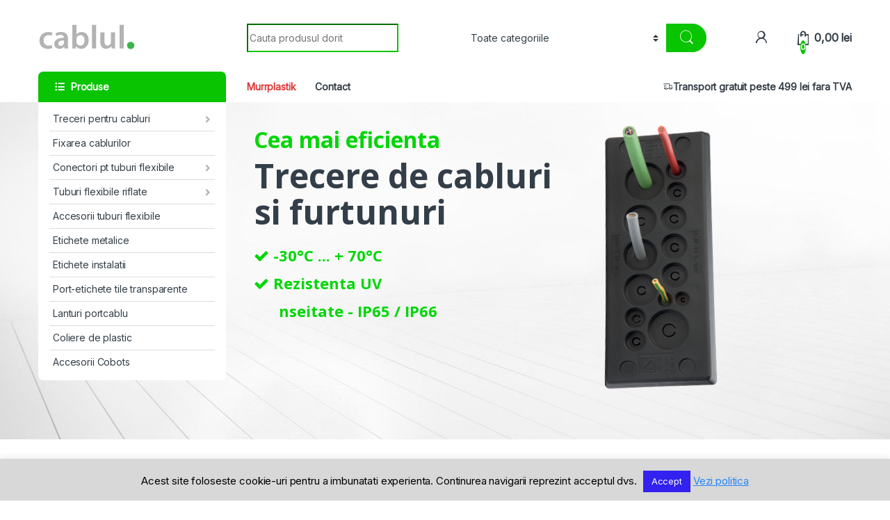

--- FILE ---
content_type: text/html; charset=UTF-8
request_url: https://cablul.ro/
body_size: 34713
content:
<!DOCTYPE html><html dir="ltr" lang="ro-RO"><head><meta charset="UTF-8"><link rel="preconnect" href="https://fonts.gstatic.com/" crossorigin /><script src="[data-uri]" defer></script><script data-optimized="1" src="https://cablul.ro/wp-content/plugins/litespeed-cache/assets/js/webfontloader.min.js" defer></script><link data-optimized="2" rel="stylesheet" href="https://cablul.ro/wp-content/litespeed/css/40e134b9eb5f7907ae18be02211b8eac.css?ver=ac156" /><meta name="viewport" content="width=device-width, initial-scale=1"><link rel="profile" href="http://gmpg.org/xfn/11"><link rel="pingback" href="https://cablul.ro/xmlrpc.php"><title>Cablul.ro</title><meta name="robots" content="max-image-preview:large" /><link rel="canonical" href="https://cablul.ro/" /><meta name="generator" content="All in One SEO (AIOSEO) 4.6.4" /> <script src="https://www.googletagmanager.com/gtag/js?id=UA-110072542-1" defer data-deferred="1"></script> <script src="[data-uri]" defer></script>  <script src="[data-uri]" defer></script> <meta name="google" content="nositelinkssearchbox" /> <script type="application/ld+json" class="aioseo-schema">{"@context":"https:\/\/schema.org","@graph":[{"@type":"BreadcrumbList","@id":"https:\/\/cablul.ro\/#breadcrumblist","itemListElement":[{"@type":"ListItem","@id":"https:\/\/cablul.ro\/#listItem","position":1,"name":"Prima pagin\u0103"}]},{"@type":"Organization","@id":"https:\/\/cablul.ro\/#organization","name":"Cablul.ro","description":"Solutii in jurul cablurilor","url":"https:\/\/cablul.ro\/"},{"@type":"WebPage","@id":"https:\/\/cablul.ro\/#webpage","url":"https:\/\/cablul.ro\/","name":"Cablul.ro","inLanguage":"ro-RO","isPartOf":{"@id":"https:\/\/cablul.ro\/#website"},"breadcrumb":{"@id":"https:\/\/cablul.ro\/#breadcrumblist"},"datePublished":"2016-02-16T11:54:55+02:00","dateModified":"2022-05-17T10:10:18+02:00"},{"@type":"WebSite","@id":"https:\/\/cablul.ro\/#website","url":"https:\/\/cablul.ro\/","name":"Cablul.ro","description":"Solutii in jurul cablurilor","inLanguage":"ro-RO","publisher":{"@id":"https:\/\/cablul.ro\/#organization"}}]}</script> <link rel='dns-prefetch' href='//fonts.googleapis.com' /><link rel="alternate" type="application/rss+xml" title="Cablul.ro &raquo; Flux" href="https://cablul.ro/feed/" /><link rel="alternate" type="application/rss+xml" title="Cablul.ro &raquo; Flux comentarii" href="https://cablul.ro/comments/feed/" /><style id='classic-theme-styles-inline-css' type='text/css'>/*! This file is auto-generated */
.wp-block-button__link{color:#fff;background-color:#32373c;border-radius:9999px;box-shadow:none;text-decoration:none;padding:calc(.667em + 2px) calc(1.333em + 2px);font-size:1.125em}.wp-block-file__button{background:#32373c;color:#fff;text-decoration:none}</style><style id='global-styles-inline-css' type='text/css'>body{--wp--preset--color--black: #000000;--wp--preset--color--cyan-bluish-gray: #abb8c3;--wp--preset--color--white: #ffffff;--wp--preset--color--pale-pink: #f78da7;--wp--preset--color--vivid-red: #cf2e2e;--wp--preset--color--luminous-vivid-orange: #ff6900;--wp--preset--color--luminous-vivid-amber: #fcb900;--wp--preset--color--light-green-cyan: #7bdcb5;--wp--preset--color--vivid-green-cyan: #00d084;--wp--preset--color--pale-cyan-blue: #8ed1fc;--wp--preset--color--vivid-cyan-blue: #0693e3;--wp--preset--color--vivid-purple: #9b51e0;--wp--preset--gradient--vivid-cyan-blue-to-vivid-purple: linear-gradient(135deg,rgba(6,147,227,1) 0%,rgb(155,81,224) 100%);--wp--preset--gradient--light-green-cyan-to-vivid-green-cyan: linear-gradient(135deg,rgb(122,220,180) 0%,rgb(0,208,130) 100%);--wp--preset--gradient--luminous-vivid-amber-to-luminous-vivid-orange: linear-gradient(135deg,rgba(252,185,0,1) 0%,rgba(255,105,0,1) 100%);--wp--preset--gradient--luminous-vivid-orange-to-vivid-red: linear-gradient(135deg,rgba(255,105,0,1) 0%,rgb(207,46,46) 100%);--wp--preset--gradient--very-light-gray-to-cyan-bluish-gray: linear-gradient(135deg,rgb(238,238,238) 0%,rgb(169,184,195) 100%);--wp--preset--gradient--cool-to-warm-spectrum: linear-gradient(135deg,rgb(74,234,220) 0%,rgb(151,120,209) 20%,rgb(207,42,186) 40%,rgb(238,44,130) 60%,rgb(251,105,98) 80%,rgb(254,248,76) 100%);--wp--preset--gradient--blush-light-purple: linear-gradient(135deg,rgb(255,206,236) 0%,rgb(152,150,240) 100%);--wp--preset--gradient--blush-bordeaux: linear-gradient(135deg,rgb(254,205,165) 0%,rgb(254,45,45) 50%,rgb(107,0,62) 100%);--wp--preset--gradient--luminous-dusk: linear-gradient(135deg,rgb(255,203,112) 0%,rgb(199,81,192) 50%,rgb(65,88,208) 100%);--wp--preset--gradient--pale-ocean: linear-gradient(135deg,rgb(255,245,203) 0%,rgb(182,227,212) 50%,rgb(51,167,181) 100%);--wp--preset--gradient--electric-grass: linear-gradient(135deg,rgb(202,248,128) 0%,rgb(113,206,126) 100%);--wp--preset--gradient--midnight: linear-gradient(135deg,rgb(2,3,129) 0%,rgb(40,116,252) 100%);--wp--preset--font-size--small: 13px;--wp--preset--font-size--medium: 20px;--wp--preset--font-size--large: 36px;--wp--preset--font-size--x-large: 42px;--wp--preset--spacing--20: 0.44rem;--wp--preset--spacing--30: 0.67rem;--wp--preset--spacing--40: 1rem;--wp--preset--spacing--50: 1.5rem;--wp--preset--spacing--60: 2.25rem;--wp--preset--spacing--70: 3.38rem;--wp--preset--spacing--80: 5.06rem;--wp--preset--shadow--natural: 6px 6px 9px rgba(0, 0, 0, 0.2);--wp--preset--shadow--deep: 12px 12px 50px rgba(0, 0, 0, 0.4);--wp--preset--shadow--sharp: 6px 6px 0px rgba(0, 0, 0, 0.2);--wp--preset--shadow--outlined: 6px 6px 0px -3px rgba(255, 255, 255, 1), 6px 6px rgba(0, 0, 0, 1);--wp--preset--shadow--crisp: 6px 6px 0px rgba(0, 0, 0, 1);}:where(.is-layout-flex){gap: 0.5em;}:where(.is-layout-grid){gap: 0.5em;}body .is-layout-flex{display: flex;}body .is-layout-flex{flex-wrap: wrap;align-items: center;}body .is-layout-flex > *{margin: 0;}body .is-layout-grid{display: grid;}body .is-layout-grid > *{margin: 0;}:where(.wp-block-columns.is-layout-flex){gap: 2em;}:where(.wp-block-columns.is-layout-grid){gap: 2em;}:where(.wp-block-post-template.is-layout-flex){gap: 1.25em;}:where(.wp-block-post-template.is-layout-grid){gap: 1.25em;}.has-black-color{color: var(--wp--preset--color--black) !important;}.has-cyan-bluish-gray-color{color: var(--wp--preset--color--cyan-bluish-gray) !important;}.has-white-color{color: var(--wp--preset--color--white) !important;}.has-pale-pink-color{color: var(--wp--preset--color--pale-pink) !important;}.has-vivid-red-color{color: var(--wp--preset--color--vivid-red) !important;}.has-luminous-vivid-orange-color{color: var(--wp--preset--color--luminous-vivid-orange) !important;}.has-luminous-vivid-amber-color{color: var(--wp--preset--color--luminous-vivid-amber) !important;}.has-light-green-cyan-color{color: var(--wp--preset--color--light-green-cyan) !important;}.has-vivid-green-cyan-color{color: var(--wp--preset--color--vivid-green-cyan) !important;}.has-pale-cyan-blue-color{color: var(--wp--preset--color--pale-cyan-blue) !important;}.has-vivid-cyan-blue-color{color: var(--wp--preset--color--vivid-cyan-blue) !important;}.has-vivid-purple-color{color: var(--wp--preset--color--vivid-purple) !important;}.has-black-background-color{background-color: var(--wp--preset--color--black) !important;}.has-cyan-bluish-gray-background-color{background-color: var(--wp--preset--color--cyan-bluish-gray) !important;}.has-white-background-color{background-color: var(--wp--preset--color--white) !important;}.has-pale-pink-background-color{background-color: var(--wp--preset--color--pale-pink) !important;}.has-vivid-red-background-color{background-color: var(--wp--preset--color--vivid-red) !important;}.has-luminous-vivid-orange-background-color{background-color: var(--wp--preset--color--luminous-vivid-orange) !important;}.has-luminous-vivid-amber-background-color{background-color: var(--wp--preset--color--luminous-vivid-amber) !important;}.has-light-green-cyan-background-color{background-color: var(--wp--preset--color--light-green-cyan) !important;}.has-vivid-green-cyan-background-color{background-color: var(--wp--preset--color--vivid-green-cyan) !important;}.has-pale-cyan-blue-background-color{background-color: var(--wp--preset--color--pale-cyan-blue) !important;}.has-vivid-cyan-blue-background-color{background-color: var(--wp--preset--color--vivid-cyan-blue) !important;}.has-vivid-purple-background-color{background-color: var(--wp--preset--color--vivid-purple) !important;}.has-black-border-color{border-color: var(--wp--preset--color--black) !important;}.has-cyan-bluish-gray-border-color{border-color: var(--wp--preset--color--cyan-bluish-gray) !important;}.has-white-border-color{border-color: var(--wp--preset--color--white) !important;}.has-pale-pink-border-color{border-color: var(--wp--preset--color--pale-pink) !important;}.has-vivid-red-border-color{border-color: var(--wp--preset--color--vivid-red) !important;}.has-luminous-vivid-orange-border-color{border-color: var(--wp--preset--color--luminous-vivid-orange) !important;}.has-luminous-vivid-amber-border-color{border-color: var(--wp--preset--color--luminous-vivid-amber) !important;}.has-light-green-cyan-border-color{border-color: var(--wp--preset--color--light-green-cyan) !important;}.has-vivid-green-cyan-border-color{border-color: var(--wp--preset--color--vivid-green-cyan) !important;}.has-pale-cyan-blue-border-color{border-color: var(--wp--preset--color--pale-cyan-blue) !important;}.has-vivid-cyan-blue-border-color{border-color: var(--wp--preset--color--vivid-cyan-blue) !important;}.has-vivid-purple-border-color{border-color: var(--wp--preset--color--vivid-purple) !important;}.has-vivid-cyan-blue-to-vivid-purple-gradient-background{background: var(--wp--preset--gradient--vivid-cyan-blue-to-vivid-purple) !important;}.has-light-green-cyan-to-vivid-green-cyan-gradient-background{background: var(--wp--preset--gradient--light-green-cyan-to-vivid-green-cyan) !important;}.has-luminous-vivid-amber-to-luminous-vivid-orange-gradient-background{background: var(--wp--preset--gradient--luminous-vivid-amber-to-luminous-vivid-orange) !important;}.has-luminous-vivid-orange-to-vivid-red-gradient-background{background: var(--wp--preset--gradient--luminous-vivid-orange-to-vivid-red) !important;}.has-very-light-gray-to-cyan-bluish-gray-gradient-background{background: var(--wp--preset--gradient--very-light-gray-to-cyan-bluish-gray) !important;}.has-cool-to-warm-spectrum-gradient-background{background: var(--wp--preset--gradient--cool-to-warm-spectrum) !important;}.has-blush-light-purple-gradient-background{background: var(--wp--preset--gradient--blush-light-purple) !important;}.has-blush-bordeaux-gradient-background{background: var(--wp--preset--gradient--blush-bordeaux) !important;}.has-luminous-dusk-gradient-background{background: var(--wp--preset--gradient--luminous-dusk) !important;}.has-pale-ocean-gradient-background{background: var(--wp--preset--gradient--pale-ocean) !important;}.has-electric-grass-gradient-background{background: var(--wp--preset--gradient--electric-grass) !important;}.has-midnight-gradient-background{background: var(--wp--preset--gradient--midnight) !important;}.has-small-font-size{font-size: var(--wp--preset--font-size--small) !important;}.has-medium-font-size{font-size: var(--wp--preset--font-size--medium) !important;}.has-large-font-size{font-size: var(--wp--preset--font-size--large) !important;}.has-x-large-font-size{font-size: var(--wp--preset--font-size--x-large) !important;}
.wp-block-navigation a:where(:not(.wp-element-button)){color: inherit;}
:where(.wp-block-post-template.is-layout-flex){gap: 1.25em;}:where(.wp-block-post-template.is-layout-grid){gap: 1.25em;}
:where(.wp-block-columns.is-layout-flex){gap: 2em;}:where(.wp-block-columns.is-layout-grid){gap: 2em;}
.wp-block-pullquote{font-size: 1.5em;line-height: 1.6;}</style><style id='woocommerce-inline-inline-css' type='text/css'>.woocommerce form .form-row .required { visibility: visible; }</style> <script type="text/javascript" src="https://cablul.ro/wp-includes/js/jquery/jquery.min.js" id="jquery-core-js"></script> <script></script><link rel="https://api.w.org/" href="https://cablul.ro/wp-json/" /><link rel="alternate" type="application/json" href="https://cablul.ro/wp-json/wp/v2/pages/2139" /><link rel="EditURI" type="application/rsd+xml" title="RSD" href="https://cablul.ro/xmlrpc.php?rsd" /><meta name="generator" content="WordPress 6.5.7" /><meta name="generator" content="WooCommerce 8.9.4" /><link rel='shortlink' href='https://cablul.ro/' /><link rel="alternate" type="application/json+oembed" href="https://cablul.ro/wp-json/oembed/1.0/embed?url=https%3A%2F%2Fcablul.ro%2F" /><link rel="alternate" type="text/xml+oembed" href="https://cablul.ro/wp-json/oembed/1.0/embed?url=https%3A%2F%2Fcablul.ro%2F&#038;format=xml" /><meta name="generator" content="Redux 4.4.17" /><meta name="google-site-verification" content="PLOPxQyUpcvhqdjtIsX7cQBzVqKmrStg5OW6nrZBmUQ" /><meta name="theme-color" content="#009900"><meta name="msapplication-navbutton-color" content="#009900"><meta name="apple-mobile-web-app-capable" content="yes"><meta name="apple-mobile-web-app-status-bar-style" content="black-translucent">	<noscript><style>.woocommerce-product-gallery{ opacity: 1 !important; }</style></noscript><style type="text/css">.recentcomments a{display:inline !important;padding:0 !important;margin:0 !important;}</style><style type="text/css" id="filter-everything-inline-css">.wpc-orderby-select{width:100%}.wpc-filters-open-button-container{display:none}.wpc-debug-message{padding:16px;font-size:14px;border:1px dashed #ccc;margin-bottom:20px}.wpc-debug-title{visibility:hidden}.wpc-button-inner,.wpc-chip-content{display:flex;align-items:center}.wpc-icon-html-wrapper{position:relative;margin-right:10px;top:2px}.wpc-icon-html-wrapper span{display:block;height:1px;width:18px;border-radius:3px;background:#2c2d33;margin-bottom:4px;position:relative}span.wpc-icon-line-1:after,span.wpc-icon-line-2:after,span.wpc-icon-line-3:after{content:"";display:block;width:3px;height:3px;border:1px solid #2c2d33;background-color:#fff;position:absolute;top:-2px;box-sizing:content-box}span.wpc-icon-line-3:after{border-radius:50%;left:2px}span.wpc-icon-line-1:after{border-radius:50%;left:5px}span.wpc-icon-line-2:after{border-radius:50%;left:12px}body .wpc-filters-open-button-container a.wpc-filters-open-widget,body .wpc-filters-open-button-container a.wpc-open-close-filters-button{display:inline-block;text-align:left;border:1px solid #2c2d33;border-radius:2px;line-height:1.5;padding:7px 12px;background-color:transparent;color:#2c2d33;box-sizing:border-box;text-decoration:none!important;font-weight:400;transition:none;position:relative}@media screen and (max-width:768px){.wpc_show_bottom_widget .wpc-filters-open-button-container,.wpc_show_open_close_button .wpc-filters-open-button-container{display:block}.wpc_show_bottom_widget .wpc-filters-open-button-container{margin-top:1em;margin-bottom:1em}}</style><meta name="generator" content="Powered by WPBakery Page Builder - drag and drop page builder for WordPress."/><meta name="generator" content="Powered by Slider Revolution 6.6.13 - responsive, Mobile-Friendly Slider Plugin for WordPress with comfortable drag and drop interface." /><link rel="icon" href="https://cablul.ro/wp-content/uploads/2017/10/cropped-favi-150x150.png" sizes="32x32" /><link rel="icon" href="https://cablul.ro/wp-content/uploads/2017/10/cropped-favi-270x270.png" sizes="192x192" /><link rel="apple-touch-icon" href="https://cablul.ro/wp-content/uploads/2017/10/cropped-favi-180x180.png" /><meta name="msapplication-TileImage" content="https://cablul.ro/wp-content/uploads/2017/10/cropped-favi-270x270.png" /><style type="text/css">.footer-call-us .call-us-icon i,
        .header-support-info .support-icon i,
        .header-support-inner .support-icon,
        .widget_electro_products_filter .widget_layered_nav li > a:hover::before,
        .widget_electro_products_filter .widget_layered_nav li > a:focus::before,
        .widget_electro_products_filter .widget_product_categories li > a:hover::before,
        .widget_electro_products_filter .widget_product_categories li > a:focus::before,
        .widget_electro_products_filter .widget_layered_nav li.chosen > a::before,
        .widget_electro_products_filter .widget_product_categories li.current-cat > a::before,
        .features-list .media-left i,
        .secondary-nav>.dropdown.open >a::before,
        .secondary-nav>.dropdown.show >a::before,
        p.stars a,
        .top-bar.top-bar-v1 #menu-top-bar-left.nav-inline .menu-item > a i,
        .handheld-footer .handheld-footer-bar .footer-call-us .call-us-text span,
        .footer-v2 .handheld-footer .handheld-footer-bar .footer-call-us .call-us-text span,
        .top-bar .menu-item.customer-support i,
        .header-v13 .primary-nav-menu .nav-inline>.menu-item>a:hover,
        .header-v13 .primary-nav-menu .nav-inline>.dropdown:hover > a,
        .header-v13 .off-canvas-navigation-wrapper .navbar-toggler:hover,
        .header-v13 .off-canvas-navigation-wrapper button:hover,
        .header-v13 .off-canvas-navigation-wrapper.toggled .navbar-toggler:hover,
        .header-v13 .off-canvas-navigation-wrapper.toggled button:hover {
            color: #08c401;
        }

        .header-logo svg ellipse,
        .footer-logo svg ellipse{
            fill:#08c401;
        }

        .primary-nav .nav-inline > .menu-item .dropdown-menu,
        .primary-nav-menu .nav-inline > .menu-item .dropdown-menu,
        .navbar-primary .navbar-nav > .menu-item .dropdown-menu,
        .vertical-menu .menu-item-has-children > .dropdown-menu,
        .departments-menu .menu-item-has-children:hover > .dropdown-menu,
        .cat-nav .handheld>.mas-elementor-nav-menu--dropdown,
        .top-bar .nav-inline > .menu-item .dropdown-menu,
        .secondary-nav>.dropdown .dropdown-menu,
        .header-v6 .vertical-menu .list-group-item > .dropdown-menu,
        .best-selling-menu .nav-item>ul>li.electro-more-menu-item .dropdown-menu,
        .home-v5-slider .tp-tab.selected .tp-tab-title:before,
        .home-v5-slider .tp-tab.selected .tp-tab-title:after,
        .header-v5 .electro-navigation .departments-menu-v2>.dropdown>.dropdown-menu,
        .product-categories-list-with-header.v2 header .caption .section-title:after,
        .primary-nav-menu .nav-inline >.menu-item .dropdown-menu,
        .dropdown-menu-mini-cart,
        .dropdown-menu-user-account,
        .electro-navbar-primary .nav>.menu-item.menu-item-has-children .dropdown-menu,
        .header-v6 .header-logo-area .departments-menu-v2 .departments-menu-v2-title+.dropdown-menu,
        .departments-menu-v2 .departments-menu-v2-title+.dropdown-menu li.menu-item-has-children .dropdown-menu,
        .secondary-nav-v6 .secondary-nav-v6-inner .sub-menu,
        .secondary-nav-v6 .widget_nav_menu .sub-menu,
        .header-v14 .primary-nav .mas-elementor-nav-menu >.menu-item > .dropdown-menu {
            border-top-color: #08c401;
        }

        .columns-6-1 > ul.products > li.product .thumbnails > a:hover,
        .primary-nav .nav-inline .yamm-fw.open > a::before,
        .columns-6-1>ul.products.product-main-6-1 .electro-wc-product-gallery__wrapper .electro-wc-product-gallery__image.flex-active-slide img,
        .single-product .electro-wc-product-gallery .electro-wc-product-gallery__wrapper .electro-wc-product-gallery__image.flex-active-slide img,
        .products-6-1-with-categories-inner .product-main-6-1 .images .thumbnails a:hover,
        .home-v5-slider .tp-tab.selected .tp-tab-title:after,
        .electro-navbar .departments-menu-v2 .departments-menu-v2-title+.dropdown-menu li.menu-item-has-children>.dropdown-menu,
        .product-main-6-1 .thumbnails>a:focus, .product-main-6-1 .thumbnails>a:hover,
        .product-main-6-1 .thumbnails>a:focus, .product-main-6-1 .thumbnails>a:focus,
        .product-main-6-1 .thumbnails>a:focus>img, .product-main-6-1 .thumbnails>a:hover>img,
        .product-main-6-1 .thumbnails>a:focus>img, .product-main-6-1 .thumbnails>a:focus>img {
            border-bottom-color: #08c401;
        }

        .navbar-primary,
        .footer-newsletter,
        .button:hover::before,
        li.product:hover .button::before,
        li.product:hover .added_to_cart::before,
        .owl-item .product:hover .button::before,
        .owl-item .product:hover .added_to_cart::before,
        .widget_price_filter .ui-slider .ui-slider-handle,
        .woocommerce-pagination ul.page-numbers > li a.current,
        .woocommerce-pagination ul.page-numbers > li span.current,
        .pagination ul.page-numbers > li a.current,
        .pagination ul.page-numbers > li span.current,
        .owl-dots .owl-dot.active,
        .products-carousel-tabs .nav-link.active::before,
        .deal-progress .progress-bar,
        .products-2-1-2 .nav-link.active::before,
        .products-4-1-4 .nav-link.active::before,
        .da .da-action > a::after,
        .header-v1 .navbar-search .input-group .btn,
        .header-v3 .navbar-search .input-group .btn,
        .header-v6 .navbar-search .input-group .btn,
        .header-v8 .navbar-search .input-group .btn,
        .header-v9 .navbar-search .input-group .btn,
        .header-v10 .navbar-search .input-group .btn,
        .header-v11 .navbar-search .input-group-btn .btn,
        .header-v12 .navbar-search .input-group .btn,
        .vertical-menu > li:first-child,
        .widget.widget_tag_cloud .tagcloud a:hover,
        .widget.widget_tag_cloud .tagcloud a:focus,
        .navbar-mini-cart .cart-items-count,
        .navbar-compare .count,
        .navbar-wishlist .count,
        .wc-tabs > li.active a::before,
        .ec-tabs > li.active a::before,
        .woocommerce-info,
        .woocommerce-noreviews,
        p.no-comments,
        .products-2-1-2 .nav-link:hover::before,
        .products-4-1-4 .nav-link:hover::before,
        .single_add_to_cart_button,
        .section-onsale-product-carousel .onsale-product-carousel .onsale-product .onsale-product-content .deal-cart-button .button,
        .section-onsale-product-carousel .onsale-product-carousel .onsale-product .onsale-product-content .deal-cart-button .added_to_cart,
        .wpb-accordion .vc_tta.vc_general .vc_tta-panel.vc_active .vc_tta-panel-heading .vc_tta-panel-title > a i,
        ul.products > li.product.list-view:not(.list-view-small) .button:hover,
        ul.products > li.product.list-view:not(.list-view-small) .button:focus,
        ul.products > li.product.list-view:not(.list-view-small) .button:active,
        ul.products > li.product.list-view.list-view-small .button:hover::after,
        ul.products > li.product.list-view.list-view-small .button:focus::after,
        ul.products > li.product.list-view.list-view-small .button:active::after,
        .widget_electro_products_carousel_widget .section-products-carousel .owl-nav .owl-prev:hover,
        .widget_electro_products_carousel_widget .section-products-carousel .owl-nav .owl-next:hover,
        .full-color-background .header-v3,
        .full-color-background .header-v4,
        .full-color-background .top-bar,
        .top-bar-v3,
        .pace .pace-progress,
        .electro-handheld-footer-bar ul li a .count,
        .handheld-navigation-wrapper .stuck .navbar-toggler,
        .handheld-navigation-wrapper .stuck button,
        .handheld-navigation-wrapper.toggled .stuck .navbar-toggler,
        .handheld-navigation-wrapper.toggled .stuck button,
        .da .da-action>a::after,
        .demo_store,
        .header-v5 .header-top,
        .handheld-header-v2,
        .handheld-header-v2.stuck,
        #payment .place-order button[type=submit],
        .single-product .product-images-wrapper .woocommerce-product-gallery.electro-carousel-loaded .flex-control-nav li a.flex-active,
        .single-product .product-images-wrapper .electro-wc-product-gallery .flex-control-nav li a.flex-active,
        .single-product .product-images-wrapper .flex-control-nav li a.flex-active,
        .section-onsale-product .savings,
        .section-onsale-product-carousel .savings,
        .columns-6-1>ul.products.product-main-6-1>li.product .electro-wc-product-gallery .flex-control-nav li a.flex-active,
        .products-carousel-tabs-v5 header ul.nav-inline .nav-link.active,
        .products-carousel-tabs-with-deal header ul.nav-inline .nav-link.active,
        section .deals-carousel-inner-block .onsale-product .onsale-product-content .deal-cart-button .added_to_cart,
        section .deals-carousel-inner-block .onsale-product .onsale-product-content .deal-cart-button .button,
        .header-icon-counter,
        .electro-navbar,
        .departments-menu-v2-title,
        section .deals-carousel-inner-block .onsale-product .onsale-product-content .deal-cart-button .added_to_cart,
        section .deals-carousel-inner-block .onsale-product .onsale-product-content .deal-cart-button .button,
        .deal-products-with-featured header,
        .deal-products-with-featured ul.products > li.product.product-featured .savings,
        .mobile-header-v2,
        .mobile-header-v2.stuck,
        .product-categories-list-with-header.v2 header .caption .section-title,
        .product-categories-list-with-header.v2 header .caption .section-title,
        .home-mobile-v2-features-block,
        .show-nav .nav .nav-item.active .nav-link,
        .header-v5,
        .header-v5 .stuck,
        .electro-navbar-primary,
        .navbar-search-input-group .navbar-search-button,
        .da-block .da-action::after,
        .products-6-1 header.show-nav ul.nav .nav-item.active .nav-link,
        ul.products[data-view=list-view].columns-1>li.product .product-loop-footer .button,
        ul.products[data-view=list-view].columns-2>li.product .product-loop-footer .button,
        ul.products[data-view=list-view].columns-3>li.product .product-loop-footer .button,
        ul.products[data-view=list-view].columns-4>li.product .product-loop-footer .button,
        ul.products[data-view=list-view].columns-5>li.product .product-loop-footer .button,
        ul.products[data-view=list-view].columns-6>li.product .product-loop-footer .button,
        ul.products[data-view=list-view].columns-7>li.product .product-loop-footer .button,
        ul.products[data-view=list-view].columns-8>li.product .product-loop-footer .button,
        ul.products[data-view=list-view]>li.product .product-item__footer .add-to-cart-wrap a,
        .products.show-btn>li.product .added_to_cart,
        .products.show-btn>li.product .button,
        .yith-wcqv-button,
        .header-v7 .masthead,
        .header-v10 .secondary-nav-menu,
        section.category-icons-carousel-v2,
        .category-icons-carousel .category a:hover .category-icon,
        .products-carousel-banner-vertical-tabs .banners-tabs>.nav a.active,
        .products-carousel-with-timer .deal-countdown-timer,
        .section-onsale-product-carousel-v9 .onsale-product .deal-countdown-timer,
        .dokan-elector-style-active.store-v1 .profile-frame + .dokan-store-tabs > ul li.active a:after,
        .dokan-elector-style-active.store-v5 .profile-frame + .dokan-store-tabs > ul li.active a:after,
        .aws-container .aws-search-form .aws-search-clear,
        div.wpforms-container-full .wpforms-form input[type=submit],
        div.wpforms-container-full .wpforms-form button[type=submit],
        div.wpforms-container-full .wpforms-form .wpforms-page-button,
        .electro-dark .full-color-background .masthead .navbar-search .input-group .btn,
        .electro-dark .electro-navbar-primary .nav>.menu-item:hover>a,
        .electro-dark .masthead .navbar-search .input-group .btn,
        .cat-nav .mas-elementor-menu-toggle .navbar-toggler {
            background-color: #08c401;
        }

        .electro-navbar .departments-menu-v2 .departments-menu-v2-title+.dropdown-menu li.menu-item-has-children>.dropdown-menu,
        .products-carousel-banner-vertical-tabs .banners-tabs>.nav a.active::before {
            border-right-color: #08c401;
        }

        .hero-action-btn:hover {
            background-color: #07b401 !important;
        }

        .hero-action-btn,
        #scrollUp,
        .custom .tp-bullet.selected,
        .home-v1-slider .btn-primary,
        .home-v2-slider .btn-primary,
        .home-v3-slider .btn-primary,
        .electro-dark .show-nav .nav .active .nav-link,
        .electro-dark .full-color-background .masthead .header-icon-counter,
        .electro-dark .full-color-background .masthead .navbar-search .input-group .btn,
        .electro-dark .electro-navbar-primary .nav>.menu-item:hover>a,
        .electro-dark .masthead .navbar-search .input-group .btn,
        .home-v13-hero-search .woocommerce-product-search button,
        .wc-search button:not(:hover) {
            background-color: #08c401 !important;
        }

        .departments-menu .departments-menu-dropdown,
        .departments-menu .menu-item-has-children > .dropdown-menu,
        .widget_price_filter .ui-slider .ui-slider-handle:last-child,
        section header h1::after,
        section header .h1::after,
        .products-carousel-tabs .nav-link.active::after,
        section.section-product-cards-carousel header ul.nav .active .nav-link,
        section.section-onsale-product,
        section.section-onsale-product-carousel .onsale-product-carousel,
        .products-2-1-2 .nav-link.active::after,
        .products-4-1-4 .nav-link.active::after,
        .products-6-1 header ul.nav .active .nav-link,
        .header-v1 .navbar-search .input-group .form-control,
        .header-v1 .navbar-search .input-group .input-group-addon,
        .header-v1 .navbar-search .input-group .btn,
        .header-v3 .navbar-search .input-group .form-control,
        .header-v3 .navbar-search .input-group .input-group-addon,
        .header-v3 .navbar-search .input-group .btn,
        .header-v6 .navbar-search .input-group .form-control,
        .header-v6 .navbar-search .input-group .input-group-addon,
        .header-v6 .navbar-search .input-group .btn,
        .header-v8 .navbar-search .input-group .form-control,
        .header-v8 .navbar-search .input-group .input-group-addon,
        .header-v8 .navbar-search .input-group .btn,
        .header-v9 .navbar-search .input-group .form-control,
        .header-v9 .navbar-search .input-group .input-group-addon,
        .header-v9 .navbar-search .input-group .btn,
        .header-v10 .navbar-search .input-group .form-control,
        .header-v10 .navbar-search .input-group .input-group-addon,
        .header-v10 .navbar-search .input-group .btn,
        .header-v12 .navbar-search .input-group .form-control,
        .header-v12 .navbar-search .input-group .input-group-addon,
        .header-v12 .navbar-search .input-group .btn,
        .widget.widget_tag_cloud .tagcloud a:hover,
        .widget.widget_tag_cloud .tagcloud a:focus,
        .navbar-primary .navbar-mini-cart .dropdown-menu-mini-cart,
        .woocommerce-checkout h3::after,
        #customer_login h2::after,
        .customer-login-form h2::after,
        .navbar-primary .navbar-mini-cart .dropdown-menu-mini-cart,
        .woocommerce-edit-address form h3::after,
        .edit-account legend::after,
        .woocommerce-account h2::after,
        .address header.title h3::after,
        .addresses header.title h3::after,
        .woocommerce-order-received h2::after,
        .track-order h2::after,
        .wc-tabs > li.active a::after,
        .ec-tabs > li.active a::after,
        .comments-title::after,
        .comment-reply-title::after,
        .pings-title::after,
        #reviews #comments > h2::after,
        .single-product .woocommerce-tabs ~ div.products > h2::after,
        .single-product .electro-tabs ~ div.products > h2::after,
        .single-product .related>h2::after,
        .single-product .up-sells>h2::after,
        .cart-collaterals h2:not(.woocommerce-loop-product__title)::after,
        .footer-widgets .widget-title:after,
        .sidebar .widget-title::after,
        .sidebar-blog .widget-title::after,
        .contact-page-title::after,
        #reviews:not(.electro-advanced-reviews) #comments > h2::after,
        .cpf-type-range .tm-range-picker .noUi-origin .noUi-handle,
        .widget_electro_products_carousel_widget .section-products-carousel .owl-nav .owl-prev:hover,
        .widget_electro_products_carousel_widget .section-products-carousel .owl-nav .owl-next:hover,
        .wpb-accordion .vc_tta.vc_general .vc_tta-panel.vc_active .vc_tta-panel-heading .vc_tta-panel-title > a i,
        .single-product .woocommerce-tabs+section.products>h2::after,
        #payment .place-order button[type=submit],
        .single-product .electro-tabs+section.products>h2::after,
        .deal-products-carousel .deal-products-carousel-inner .deal-products-timer header .section-title:after,
        .deal-products-carousel .deal-products-carousel-inner .deal-countdown > span,
        .deals-carousel-inner-block .onsale-product .onsale-product-content .deal-countdown > span,
        .home-v5-slider .section-onsale-product-v2 .onsale-product .onsale-product-content .deal-countdown > span,
        .products-with-category-image header ul.nav-inline .active .nav-link,
        .products-6-1-with-categories header ul.nav-inline .active .nav-link,
        .products-carousel-tabs-v5 header ul.nav-inline .nav-link:hover,
        .products-carousel-tabs-with-deal header ul.nav-inline .nav-link:hover,
        section.products-carousel-v5 header .nav-inline .active .nav-link,
        .mobile-header-v1 .site-search .widget.widget_product_search form,
        .mobile-header-v1 .site-search .widget.widget_search form,
        .show-nav .nav .nav-item.active .nav-link,
        .departments-menu-v2 .departments-menu-v2-title+.dropdown-menu,
        .navbar-search-input-group .search-field,
        .navbar-search-input-group .custom-select,
        .products-6-1 header.show-nav ul.nav .nav-item.active .nav-link,
        .header-v1 .aws-container .aws-search-field,
        .header-v3 .aws-container .aws-search-field,
        .header-v6 .aws-container .aws-search-field,
        .header-v8 .aws-container .aws-search-field,
        div.wpforms-container-full .wpforms-form input[type=submit],
        div.wpforms-container-full .wpforms-form button[type=submit],
        div.wpforms-container-full .wpforms-form .wpforms-page-button,
        .electro-dark .electro-navbar .navbar-search .input-group .btn,
        .electro-dark .masthead .navbar-search .input-group .btn,
        .home-v13-vertical-menu .vertical-menu-title .title::after,
        body:not(.electro-dark) .wc-search input[type=search] {
            border-color: #08c401;
        }

        @media (min-width: 1480px) {
            .onsale-product-carousel .onsale-product__inner {
        		border-color: #08c401;
        	}
        }

        .widget_price_filter .price_slider_amount .button,
        .dropdown-menu-mini-cart .wc-forward.checkout,
        table.cart .actions .checkout-button,
        .cart-collaterals .cart_totals .wc-proceed-to-checkout a,
        .customer-login-form .button,
        .btn-primary,
        input[type="submit"],
        input.dokan-btn-theme[type="submit"],
        a.dokan-btn-theme, .dokan-btn-theme,
        .sign-in-button,
        .products-carousel-banner-vertical-tabs .banners-tabs .tab-content-inner>a,
        .dokan-store-support-and-follow-wrap .dokan-btn {
          color: #ffffff;
          background-color: #08c401;
          border-color: #08c401;
        }

        .widget_price_filter .price_slider_amount .button:hover,
        .dropdown-menu-mini-cart .wc-forward.checkout:hover,
        table.cart .actions .checkout-button:hover,
        .customer-login-form .button:hover,
        .btn-primary:hover,
        input[type="submit"]:hover,
        input.dokan-btn-theme[type="submit"]:hover,
        a.dokan-btn-theme:hover, .dokan-btn-theme:hover,
        .sign-in-button:hover,
        .products-carousel-banner-vertical-tabs .banners-tabs .tab-content-inner>a:hover,
        .dokan-store-support-and-follow-wrap .dokan-btn:hover {
          color: #fff;
          background-color: #000000;
          border-color: #000000;
        }

        .widget_price_filter .price_slider_amount .button:focus, .widget_price_filter .price_slider_amount .button.focus,
        .dropdown-menu-mini-cart .wc-forward.checkout:focus,
        .dropdown-menu-mini-cart .wc-forward.checkout.focus,
        table.cart .actions .checkout-button:focus,
        table.cart .actions .checkout-button.focus,
        .customer-login-form .button:focus,
        .customer-login-form .button.focus,
        .btn-primary:focus,
        .btn-primary.focus,
        input[type="submit"]:focus,
        input[type="submit"].focus,
        input.dokan-btn-theme[type="submit"]:focus,
        input.dokan-btn-theme[type="submit"].focus,
        a.dokan-btn-theme:focus,
        a.dokan-btn-theme.focus, .dokan-btn-theme:focus, .dokan-btn-theme.focus,
        .sign-in-button:focus,
        .products-carousel-banner-vertical-tabs .banners-tabs .tab-content-inner>a:focus,
        .dokan-store-support-and-follow-wrap .dokan-btn:focus {
          color: #fff;
          background-color: #000000;
          border-color: #000000;
        }

        .widget_price_filter .price_slider_amount .button:active, .widget_price_filter .price_slider_amount .button.active, .open > .widget_price_filter .price_slider_amount .button.dropdown-toggle,
        .dropdown-menu-mini-cart .wc-forward.checkout:active,
        .dropdown-menu-mini-cart .wc-forward.checkout.active, .open >
        .dropdown-menu-mini-cart .wc-forward.checkout.dropdown-toggle,
        table.cart .actions .checkout-button:active,
        table.cart .actions .checkout-button.active, .open >
        table.cart .actions .checkout-button.dropdown-toggle,
        .customer-login-form .button:active,
        .customer-login-form .button.active, .open >
        .customer-login-form .button.dropdown-toggle,
        .btn-primary:active,
        .btn-primary.active, .open >
        .btn-primary.dropdown-toggle,
        input[type="submit"]:active,
        input[type="submit"].active, .open >
        input[type="submit"].dropdown-toggle,
        input.dokan-btn-theme[type="submit"]:active,
        input.dokan-btn-theme[type="submit"].active, .open >
        input.dokan-btn-theme[type="submit"].dropdown-toggle,
        a.dokan-btn-theme:active,
        a.dokan-btn-theme.active, .open >
        a.dokan-btn-theme.dropdown-toggle, .dokan-btn-theme:active, .dokan-btn-theme.active, .open > .dokan-btn-theme.dropdown-toggle {
          color: #ffffff;
          background-color: #000000;
          border-color: #000000;
          background-image: none;
        }

        .widget_price_filter .price_slider_amount .button:active:hover, .widget_price_filter .price_slider_amount .button:active:focus, .widget_price_filter .price_slider_amount .button:active.focus, .widget_price_filter .price_slider_amount .button.active:hover, .widget_price_filter .price_slider_amount .button.active:focus, .widget_price_filter .price_slider_amount .button.active.focus, .open > .widget_price_filter .price_slider_amount .button.dropdown-toggle:hover, .open > .widget_price_filter .price_slider_amount .button.dropdown-toggle:focus, .open > .widget_price_filter .price_slider_amount .button.dropdown-toggle.focus,
        .dropdown-menu-mini-cart .wc-forward.checkout:active:hover,
        .dropdown-menu-mini-cart .wc-forward.checkout:active:focus,
        .dropdown-menu-mini-cart .wc-forward.checkout:active.focus,
        .dropdown-menu-mini-cart .wc-forward.checkout.active:hover,
        .dropdown-menu-mini-cart .wc-forward.checkout.active:focus,
        .dropdown-menu-mini-cart .wc-forward.checkout.active.focus, .open >
        .dropdown-menu-mini-cart .wc-forward.checkout.dropdown-toggle:hover, .open >
        .dropdown-menu-mini-cart .wc-forward.checkout.dropdown-toggle:focus, .open >
        .dropdown-menu-mini-cart .wc-forward.checkout.dropdown-toggle.focus,
        table.cart .actions .checkout-button:active:hover,
        table.cart .actions .checkout-button:active:focus,
        table.cart .actions .checkout-button:active.focus,
        table.cart .actions .checkout-button.active:hover,
        table.cart .actions .checkout-button.active:focus,
        table.cart .actions .checkout-button.active.focus, .open >
        table.cart .actions .checkout-button.dropdown-toggle:hover, .open >
        table.cart .actions .checkout-button.dropdown-toggle:focus, .open >
        table.cart .actions .checkout-button.dropdown-toggle.focus,
        .customer-login-form .button:active:hover,
        .customer-login-form .button:active:focus,
        .customer-login-form .button:active.focus,
        .customer-login-form .button.active:hover,
        .customer-login-form .button.active:focus,
        .customer-login-form .button.active.focus, .open >
        .customer-login-form .button.dropdown-toggle:hover, .open >
        .customer-login-form .button.dropdown-toggle:focus, .open >
        .customer-login-form .button.dropdown-toggle.focus,
        .btn-primary:active:hover,
        .btn-primary:active:focus,
        .btn-primary:active.focus,
        .btn-primary.active:hover,
        .btn-primary.active:focus,
        .btn-primary.active.focus, .open >
        .btn-primary.dropdown-toggle:hover, .open >
        .btn-primary.dropdown-toggle:focus, .open >
        .btn-primary.dropdown-toggle.focus,
        input[type="submit"]:active:hover,
        input[type="submit"]:active:focus,
        input[type="submit"]:active.focus,
        input[type="submit"].active:hover,
        input[type="submit"].active:focus,
        input[type="submit"].active.focus, .open >
        input[type="submit"].dropdown-toggle:hover, .open >
        input[type="submit"].dropdown-toggle:focus, .open >
        input[type="submit"].dropdown-toggle.focus,
        input.dokan-btn-theme[type="submit"]:active:hover,
        input.dokan-btn-theme[type="submit"]:active:focus,
        input.dokan-btn-theme[type="submit"]:active.focus,
        input.dokan-btn-theme[type="submit"].active:hover,
        input.dokan-btn-theme[type="submit"].active:focus,
        input.dokan-btn-theme[type="submit"].active.focus, .open >
        input.dokan-btn-theme[type="submit"].dropdown-toggle:hover, .open >
        input.dokan-btn-theme[type="submit"].dropdown-toggle:focus, .open >
        input.dokan-btn-theme[type="submit"].dropdown-toggle.focus,
        a.dokan-btn-theme:active:hover,
        a.dokan-btn-theme:active:focus,
        a.dokan-btn-theme:active.focus,
        a.dokan-btn-theme.active:hover,
        a.dokan-btn-theme.active:focus,
        a.dokan-btn-theme.active.focus, .open >
        a.dokan-btn-theme.dropdown-toggle:hover, .open >
        a.dokan-btn-theme.dropdown-toggle:focus, .open >
        a.dokan-btn-theme.dropdown-toggle.focus, .dokan-btn-theme:active:hover, .dokan-btn-theme:active:focus, .dokan-btn-theme:active.focus, .dokan-btn-theme.active:hover, .dokan-btn-theme.active:focus, .dokan-btn-theme.active.focus, .open > .dokan-btn-theme.dropdown-toggle:hover, .open > .dokan-btn-theme.dropdown-toggle:focus, .open > .dokan-btn-theme.dropdown-toggle.focus {
          color: #ffffff;
          background-color: #058101;
          border-color: #046201;
        }

        .widget_price_filter .price_slider_amount .button.disabled:focus, .widget_price_filter .price_slider_amount .button.disabled.focus, .widget_price_filter .price_slider_amount .button:disabled:focus, .widget_price_filter .price_slider_amount .button:disabled.focus,
        .dropdown-menu-mini-cart .wc-forward.checkout.disabled:focus,
        .dropdown-menu-mini-cart .wc-forward.checkout.disabled.focus,
        .dropdown-menu-mini-cart .wc-forward.checkout:disabled:focus,
        .dropdown-menu-mini-cart .wc-forward.checkout:disabled.focus,
        table.cart .actions .checkout-button.disabled:focus,
        table.cart .actions .checkout-button.disabled.focus,
        table.cart .actions .checkout-button:disabled:focus,
        table.cart .actions .checkout-button:disabled.focus,
        .customer-login-form .button.disabled:focus,
        .customer-login-form .button.disabled.focus,
        .customer-login-form .button:disabled:focus,
        .customer-login-form .button:disabled.focus,
        .btn-primary.disabled:focus,
        .btn-primary.disabled.focus,
        .btn-primary:disabled:focus,
        .btn-primary:disabled.focus,
        input[type="submit"].disabled:focus,
        input[type="submit"].disabled.focus,
        input[type="submit"]:disabled:focus,
        input[type="submit"]:disabled.focus,
        input.dokan-btn-theme[type="submit"].disabled:focus,
        input.dokan-btn-theme[type="submit"].disabled.focus,
        input.dokan-btn-theme[type="submit"]:disabled:focus,
        input.dokan-btn-theme[type="submit"]:disabled.focus,
        a.dokan-btn-theme.disabled:focus,
        a.dokan-btn-theme.disabled.focus,
        a.dokan-btn-theme:disabled:focus,
        a.dokan-btn-theme:disabled.focus, .dokan-btn-theme.disabled:focus, .dokan-btn-theme.disabled.focus, .dokan-btn-theme:disabled:focus, .dokan-btn-theme:disabled.focus {
          background-color: #08c401;
          border-color: #08c401;
        }

        .widget_price_filter .price_slider_amount .button.disabled:hover, .widget_price_filter .price_slider_amount .button:disabled:hover,
        .dropdown-menu-mini-cart .wc-forward.checkout.disabled:hover,
        .dropdown-menu-mini-cart .wc-forward.checkout:disabled:hover,
        table.cart .actions .checkout-button.disabled:hover,
        table.cart .actions .checkout-button:disabled:hover,
        .customer-login-form .button.disabled:hover,
        .customer-login-form .button:disabled:hover,
        .btn-primary.disabled:hover,
        .btn-primary:disabled:hover,
        input[type="submit"].disabled:hover,
        input[type="submit"]:disabled:hover,
        input.dokan-btn-theme[type="submit"].disabled:hover,
        input.dokan-btn-theme[type="submit"]:disabled:hover,
        a.dokan-btn-theme.disabled:hover,
        a.dokan-btn-theme:disabled:hover, .dokan-btn-theme.disabled:hover, .dokan-btn-theme:disabled:hover {
          background-color: #08c401;
          border-color: #08c401;
        }

        .navbar-primary .navbar-nav > .menu-item > a:hover,
        .navbar-primary .navbar-nav > .menu-item > a:focus,
        .electro-navbar-primary .nav>.menu-item>a:focus,
        .electro-navbar-primary .nav>.menu-item>a:hover  {
            background-color: #07b401;
        }

        .navbar-primary .navbar-nav > .menu-item > a {
            border-color: #07b401;
        }

        .full-color-background .navbar-primary,
        .header-v4 .electro-navbar-primary,
        .header-v4 .electro-navbar-primary {
            border-top-color: #07b401;
        }

        .full-color-background .top-bar .nav-inline .menu-item+.menu-item:before {
            color: #07b401;
        }

        .electro-navbar-primary .nav>.menu-item+.menu-item>a,
        .home-mobile-v2-features-block .features-list .feature+.feature .media {
            border-left-color: #07b401;
        }

        .header-v5 .vertical-menu .list-group-item>.dropdown-menu {
            border-top-color: #08c401;
        }

        .single-product div.thumbnails-all .synced a,
        .woocommerce-product-gallery .flex-control-thumbs li img.flex-active,
        .columns-6-1>ul.products.product-main-6-1 .flex-control-thumbs li img.flex-active,
        .products-2-1-2 .nav-link:hover::after,
        .products-4-1-4 .nav-link:hover::after,
        .section-onsale-product-carousel .onsale-product-carousel .onsale-product .onsale-product-thumbnails .images .thumbnails a.current,
        .dokan-elector-style-active.store-v1 .profile-frame + .dokan-store-tabs > ul li.active a,
        .dokan-elector-style-active.store-v5 .profile-frame + .dokan-store-tabs > ul li.active a {
            border-bottom-color: #08c401;
        }

        .home-v1-slider .btn-primary:hover,
        .home-v2-slider .btn-primary:hover,
        .home-v3-slider .btn-primary:hover {
            background-color: #07b401 !important;
        }


        /*........Dokan.......*/

        .dokan-dashboard .dokan-dash-sidebar ul.dokan-dashboard-menu li.active,
        .dokan-dashboard .dokan-dash-sidebar ul.dokan-dashboard-menu li:hover,
        .dokan-dashboard .dokan-dash-sidebar ul.dokan-dashboard-menu li:focus,
        .dokan-dashboard .dokan-dash-sidebar ul.dokan-dashboard-menu li.dokan-common-links a:hover,
        .dokan-dashboard .dokan-dash-sidebar ul.dokan-dashboard-menu li.dokan-common-links a:focus,
        .dokan-dashboard .dokan-dash-sidebar ul.dokan-dashboard-menu li.dokan-common-links a.active,
        .dokan-store .pagination-wrap ul.pagination > li a.current,
        .dokan-store .pagination-wrap ul.pagination > li span.current,
        .dokan-dashboard .pagination-wrap ul.pagination > li a.current,
        .dokan-dashboard .pagination-wrap ul.pagination > li span.current,
        .dokan-pagination-container ul.dokan-pagination > li.active > a,
        .dokan-coupon-content .code:hover,
        .dokan-report-wrap ul.dokan_tabs > li.active a::before,
        .dokan-dashboard-header h1.entry-title span.dokan-right a.dokan-btn.dokan-btn-sm {
            background-color: #08c401;
        }

        .dokan-widget-area .widget .widget-title:after,
        .dokan-report-wrap ul.dokan_tabs > li.active a::after,
        .dokan-dashboard-header h1.entry-title span.dokan-right a.dokan-btn.dokan-btn-sm,
        .dokan-store-sidebar .widget-store-owner .widget-title:after {
            border-color: #08c401;
        }

        .electro-tabs #tab-seller.electro-tab .tab-content ul.list-unstyled li.seller-name span.details a,
        .dokan-dashboard-header h1.entry-title small a,
        .dokan-orders-content .dokan-orders-area .general-details ul.customer-details li a{
            color: #08c401;
        }

        .dokan-dashboard-header h1.entry-title small a:hover,
        .dokan-dashboard-header h1.entry-title small a:focus {
            color: #07b401;
        }

        .dokan-store-support-and-follow-wrap .dokan-btn {
            color: #ffffff!important;
            background-color: #08c401!important;
        }

        .dokan-store-support-and-follow-wrap .dokan-btn:hover {
            color: #ebebeb!important;
            background-color: #07b401!important;
        }

        .header-v1 .navbar-search .input-group .btn,
        .header-v1 .navbar-search .input-group .hero-action-btn,
        .header-v3 .navbar-search .input-group .btn,
        .header-v3 .navbar-search .input-group .hero-action-btn,
        .header-v6 .navbar-search .input-group .btn,
        .header-v8 .navbar-search .input-group .btn,
        .header-v9 .navbar-search .input-group .btn,
        .header-v10 .navbar-search .input-group .btn,
        .header-v12 .navbar-search .input-group .btn,
        .navbar-mini-cart .cart-items-count,
        .navbar-compare .count,
        .navbar-wishlist .count,
        .navbar-primary a[data-bs-toggle=dropdown]::after,
        .navbar-primary .navbar-nav .nav-link,
        .vertical-menu>li.list-group-item>a,
        .vertical-menu>li.list-group-item>span,
        .vertical-menu>li.list-group-item.dropdown>a[data-bs-toggle=dropdown-hover],
        .vertical-menu>li.list-group-item.dropdown>a[data-bs-toggle=dropdown],
        .departments-menu>.nav-item .nav-link,
        .customer-login-form .button,
        .dropdown-menu-mini-cart .wc-forward.checkout,
        .widget_price_filter .price_slider_amount .button,
        input[type=submit],
        table.cart .actions .checkout-button,
        .pagination ul.page-numbers>li a.current,
        .pagination ul.page-numbers>li span.current,
        .woocommerce-pagination ul.page-numbers>li a.current,
        .woocommerce-pagination ul.page-numbers>li span.current,
        .footer-newsletter .newsletter-title::before,
        .footer-newsletter .newsletter-marketing-text,
        .footer-newsletter .newsletter-title,
        .top-bar-v3 .nav-inline .menu-item>a,
        .top-bar-v3 .menu-item.customer-support.menu-item>a i,
        .top-bar-v3 .additional-links-label,
        .full-color-background .top-bar .nav-inline .menu-item>a,
        .full-color-background .top-bar .nav-inline .menu-item+.menu-item:before,
        .full-color-background .header-v1 .navbar-nav .nav-link,
        .full-color-background .header-v3 .navbar-nav .nav-link,
        .full-color-background .navbar-primary .navbar-nav>.menu-item>a,
        .full-color-background .navbar-primary .navbar-nav>.menu-item>a:focus,
        .full-color-background .navbar-primary .navbar-nav>.menu-item>a:hover,
        .woocommerce-info,
        .woocommerce-noreviews,
        p.no-comments,
        .woocommerce-info a,
        .woocommerce-info button,
        .woocommerce-noreviews a,
        .woocommerce-noreviews button,
        p.no-comments a,
        p.no-comments button,
        .navbar-primary .navbar-nav > .menu-item >a,
        .navbar-primary .navbar-nav > .menu-item >a:hover,
        .navbar-primary .navbar-nav > .menu-item >a:focus,
        .demo_store,
        .header-v5 .masthead .header-icon>a,
        .header-v4 .masthead .header-icon>a,
        .departments-menu-v2-title,
        .departments-menu-v2-title:focus,
        .departments-menu-v2-title:hover,
        .electro-navbar .header-icon>a,
        .section-onsale-product .savings,
        .section-onsale-product-carousel .savings,
        .electro-navbar-primary .nav>.menu-item>a,
        .header-icon .header-icon-counter,
        .header-v6 .navbar-search .input-group .btn,
        .products-carousel-tabs-v5 header .nav-link.active,
        #payment .place-order .button,
        .deal-products-with-featured header h2,
        .deal-products-with-featured ul.products>li.product.product-featured .savings,
        .deal-products-with-featured header h2:after,
        .deal-products-with-featured header .deal-countdown-timer,
        .deal-products-with-featured header .deal-countdown-timer:before,
        .product-categories-list-with-header.v2 header .caption .section-title,
        .home-mobile-v2-features-block .features-list .media-left i,
        .home-mobile-v2-features-block .features-list .feature,
        .handheld-header-v2 .handheld-header-links .columns-3 a,
        .handheld-header-v2 .off-canvas-navigation-wrapper .navbar-toggler,
        .handheld-header-v2 .off-canvas-navigation-wrapper button,
        .handheld-header-v2 .off-canvas-navigation-wrapper.toggled .navbar-toggler,
        .handheld-header-v2 .off-canvas-navigation-wrapper.toggled button,
        .mobile-header-v2 .handheld-header-links .columns-3 a,
        .mobile-header-v2 .off-canvas-navigation-wrapper .navbar-toggler,
        .mobile-header-v2 .off-canvas-navigation-wrapper button,
        .mobile-header-v2 .off-canvas-navigation-wrapper.toggled .navbar-toggler,
        .mobile-header-v2 .off-canvas-navigation-wrapper.toggled button,
        .mobile-handheld-department ul.nav li a,
        .header-v5 .handheld-header-v2 .handheld-header-links .cart .count,
        .yith-wcqv-button,
        .home-vertical-nav.departments-menu-v2 .vertical-menu-title a,
        .products-carousel-with-timer .deal-countdown-timer,
        .demo_store a,
        div.wpforms-container-full .wpforms-form input[type=submit],
        div.wpforms-container-full .wpforms-form button[type=submit],
        div.wpforms-container-full .wpforms-form .wpforms-page-button,
        .aws-search-form:not(.aws-form-active):not(.aws-processing) .aws-search-clear::after {
            color: #ffffff;
        }

        .woocommerce-info a:focus,
        .woocommerce-info a:hover,
        .woocommerce-info button:focus,
        .woocommerce-info button:hover,
        .woocommerce-noreviews a:focus,
        .woocommerce-noreviews a:hover,
        .woocommerce-noreviews button:focus,
        .woocommerce-noreviews button:hover,
        p.no-comments a:focus,
        p.no-comments a:hover,
        p.no-comments button:focus,
        p.no-comments button:hover,
        .vertical-menu>li.list-group-item.dropdown>a[data-bs-toggle=dropdown-hover]:hover,
        .vertical-menu>li.list-group-item.dropdown>a[data-bs-toggle=dropdown]:hover,
        .vertical-menu>li.list-group-item.dropdown>a[data-bs-toggle=dropdown-hover]:focus,
        .vertical-menu>li.list-group-item.dropdown>a[data-bs-toggle=dropdown]:focus {
            color: #f5f5f5;
        }

        .full-color-background .header-logo path {
            fill:#ffffff;
        }

        .home-v1-slider .btn-primary,
        .home-v2-slider .btn-primary,
        .home-v3-slider .btn-primary,
        .home-v1-slider .btn-primary:hover,
        .home-v2-slider .btn-primary:hover,
        .home-v3-slider .btn-primary:hover,
        .handheld-navigation-wrapper .stuck .navbar-toggler,
        .handheld-navigation-wrapper .stuck button,
        .handheld-navigation-wrapper.toggled .stuck .navbar-toggler,
        .handheld-navigation-wrapper.toggled .stuck button,
        .header-v5 .masthead .header-icon>a:hover,
        .header-v5 .masthead .header-icon>a:focus,
        .header-v5 .masthead .header-logo-area .navbar-toggler,
        .header-v4 .off-canvas-navigation-wrapper .navbar-toggler,
        .header-v4 .off-canvas-navigation-wrapper button,
        .header-v4 .off-canvas-navigation-wrapper.toggled .navbar-toggler,
        .header-v4 .off-canvas-navigation-wrapper.toggled button,
        .products-carousel-tabs-v5 header .nav-link.active,
        .products-carousel-tabs-with-deal header .nav-link.active {
            color: #ffffff !important;
        }

        @media (max-width: 575.98px) {
          .electro-wc-product-gallery .electro-wc-product-gallery__image.flex-active-slide a {
                background-color: #08c401 !important;
            }
        }

        @media (max-width: 767px) {
            .show-nav .nav .nav-item.active .nav-link {
                color: #ffffff;
            }
        }</style><style type="text/css" id="wp-custom-css">@media (max-width: 767px) {
    .product-loop-categories .product-category {
        width: 50%;
    }
} /* in loc de 3 subcategorii pe coloana, apar 2 subcategorii cand navighezi in categorie principala */

#tab-description h2.woocommerce-loop-product__title { font-size: 15px; } /* pe pagina de produs modifica fontul titlului daca pun Accesorii recomandate */

@media only screen and (max-width: 767px)  {
	#tab-description h2.woocommerce-loop-product__title { height: 3em; font-size: 0.85em; } /* pe pagina de produs modifica fontul titlului daca pun Accesorii recomandate - pentru telefoane si ecrane mici */
}</style><style type="text/css" data-type="vc_custom-css">.umbra-categorie {
box-shadow: 1px 1px 3px rgba(0,0,0,0.35)}

.mouse-peste-categorie:hover {filter: brightness(75%);
        -webkit-transition: all 0.5s linear;
       -moz-transition: all 0.5s linear;
        -ms-transition: all 0.5s linear;
         -o-transition: all 0.5s linear;
            transition: all 0.5s linear;
}


.mouse-peste-categorie {filter: brightness(100%);
        -webkit-transition: all 0.5s linear;
       -moz-transition: all 0.5s linear;
        -ms-transition: all 0.5s linear;
         -o-transition: all 0.5s linear;
            transition: all 0.5s linear;
}</style><style type="text/css" data-type="vc_shortcodes-custom-css">.vc_custom_1652775016053{margin-bottom: 0px !important;padding-top: 30px !important;padding-bottom: 20px !important;}</style><noscript><style>.wpb_animate_when_almost_visible { opacity: 1; }</style></noscript></head><body class="home page-template page-template-template-homepage-v1 page-template-template-homepage-v1-php page page-id-2139 theme-electro woocommerce-no-js wpb-js-composer js-comp-ver-7.6 vc_responsive"><div class="off-canvas-wrapper w-100 position-relative"><div id="page" class="hfeed site">
<a class="skip-link screen-reader-text visually-hidden" href="#site-navigation">Skip to navigation</a>
<a class="skip-link screen-reader-text visually-hidden" href="#content">Skip to content</a><header id="masthead" class="site-header header-v1 stick-this"><div class="container hidden-lg-down d-none d-xl-block"><div class="masthead row align-items-center"><div class="header-logo-area d-flex justify-content-between align-items-center"><div class="header-site-branding">
<a href="https://cablul.ro/" class="header-logo-link">
<img src="https://cablul.ro/wp-content/uploads/2017/10/logo.png" alt="Cablul.ro" class="img-header-logo" width="175" height="45" />
</a></div><div class="off-canvas-navigation-wrapper off-canvas-hide-in-desktop d-xl-none"><div class="off-canvas-navbar-toggle-buttons clearfix">
<button class="navbar-toggler navbar-toggle-hamburger " type="button">
<i class="ec ec-menu"></i>
</button>
<button class="navbar-toggler navbar-toggle-close " type="button">
<i class="ec ec-close-remove"></i>
</button></div><div class="off-canvas-navigation
light" id="default-oc-header"><ul id="menu-meniu-mobil" class="nav nav-inline yamm"><li id="menu-item-6341" class="menu-item menu-item-type-custom menu-item-object-custom menu-item-has-children menu-item-6341 dropdown"><a title="Treceri pentru cabluri" href="#" data-bs-toggle="dropdown" class="dropdown-toggle" aria-haspopup="true">Treceri pentru cabluri</a><ul role="menu" class=" dropdown-menu"><li id="menu-item-6342" class="menu-item menu-item-type-post_type menu-item-object-mas_static_content menu-item-6342"><div class="yamm-content"><div class="vc_row wpb_row vc_row-fluid"><div class="wpb_column vc_column_container vc_col-sm-6"><div class="vc_column-inner"><div class="wpb_wrapper"><div class="wpb_text_column wpb_content_element" ><div class="wpb_wrapper"><ul><li class="nav-title"><a href="https://cablul.ro/categorie/treceri-pentru-cabluri/">Pentru cabluri fara conector</a></li><li class="nav-divider"></li><li><a href="https://cablul.ro/categorie/treceri-pentru-cabluri/placi-presetupe-multi-intrari-ip65/">Presetupe multi-intrari - IP65</a></li><li><a href="https://cablul.ro/categorie/treceri-pentru-cabluri/placi-kdp-z/">Placi trecere - IP65, rez. UV</a></li><li><a href="https://cablul.ro//categorie/treceri-pentru-cabluri/membrane-kdm/">Membrane rotunde - IP66</a></li><li><a href="https://cablul.ro//categorie/treceri-pentru-cabluri/membrane-kdm-g/">Membrane rotunde - IP67</a></li><li><a href="https://cablul.ro//categorie/treceri-pentru-cabluri/placi-kdp-x/">Placi trecere inclichetare - IP65</a></li><li><a href="https://cablul.ro//categorie/treceri-pentru-cabluri/placi-kdp-en-ra/">Placi trecere ignifuge - IP65</a></li><li><a href="https://cablul.ro//categorie/treceri-pentru-cabluri/placi-kdp-en/">Placi trecere industria feroviara</a></li><li><a href="https://cablul.ro//categorie/treceri-pentru-cabluri/placi-kdp-f/">Placi trecere cu membrana</a></li><li><a href="https://cablul.ro//categorie/treceri-pentru-cabluri/placi-kdp-r/">Placi rotunde - IP65</a></li><li><a href="https://cablul.ro//categorie/treceri-pentru-cabluri/membrane-kdm-f/">Membrane rotunde ignifuge</a></li></ul></div></div></div></div></div><div class="wpb_column vc_column_container vc_col-sm-6"><div class="vc_column-inner"><div class="wpb_wrapper"><div class="wpb_text_column wpb_content_element" ><div class="wpb_wrapper"><ul><li class="nav-title"><a href="https://cablul.ro/categorie/treceri-cabluri-cu-conector/">Pentru cabluri cu conector</a></li><li class="nav-divider"></li><li><a href="https://cablul.ro/categorie/treceri-cabluri-cu-conector/sisteme-treceri-modulare-mansoane-cabluri-mufa-ip54/">Treceri cabluri KDL/E - IP54</a></li><li><a href="https://cablul.ro/categorie/treceri-cabluri-cu-conector/intrari-robuste-garnituri-pt-cabluri-cu-mufa-ip65/">Intrari cabluri KDL/D - IP65</a></li><li><a href="https://cablul.ro/categorie/treceri-cabluri-cu-conector/presetupe-divizibile-pt-cabluri-echipate-cu-conector/">Presetupe divizibile - IP65</a></li></ul><ul><li class="nav-title"><a href="https://cablul.ro/categorie/treceri-cabluri-cu-conector/sisteme-de-trecere-si-etansare-cabluri-mari/">Pentru cabluri mari</a></li><li class="nav-divider"></li><li><a href="https://cablul.ro/categorie/treceri-pentru-cabluri/sisteme-kdl-jumbo/">Etansari Jumbo 30-65 mm - IP65</a></li></ul></div></div></div></div></div></div></div></li></ul></li><li id="menu-item-6343" class="menu-item menu-item-type-custom menu-item-object-custom menu-item-6343"><a title="Fixarea cablurilor" href="https://cablul.ro/categorie/fixarea-cablurilor/">Fixarea cablurilor</a></li><li id="menu-item-7269" class="menu-item menu-item-type-custom menu-item-object-custom menu-item-has-children menu-item-7269 dropdown"><a title="Conectori pt tuburi flexibile" href="https://cablul.ro/categorie/conectori-tuburi-flexibile/" data-bs-toggle="dropdown" class="dropdown-toggle" aria-haspopup="true">Conectori pt tuburi flexibile</a><ul role="menu" class=" dropdown-menu"><li id="menu-item-12313" class="menu-item menu-item-type-custom menu-item-object-custom menu-item-12313"><a title="Conectori rapizi (plug-in)" href="https://cablul.ro/categorie/conectori-tuburi-flexibile/conectori-plug-in-copex/">Conectori rapizi (plug-in)</a></li><li id="menu-item-12314" class="menu-item menu-item-type-custom menu-item-object-custom menu-item-12314"><a title="Conectori IP69K" href="https://cablul.ro/categorie/conectori-tuburi-flexibile/m-top/">Conectori IP69K</a></li><li id="menu-item-12315" class="menu-item menu-item-type-custom menu-item-object-custom menu-item-12315"><a title="Conectori tuburi mari" href="https://cablul.ro/categorie/conectori-tuburi-flexibile/conectori-jumbo/conectori-drepti-copex-jumbo/">Conectori tuburi mari</a></li><li id="menu-item-12316" class="menu-item menu-item-type-custom menu-item-object-custom menu-item-12316"><a title="Contrapiulite" href="https://cablul.ro/categorie/conectori-tuburi-flexibile/accesorii-conectori-presetupe/">Contrapiulite</a></li></ul></li><li id="menu-item-6846" class="menu-item menu-item-type-custom menu-item-object-custom menu-item-has-children menu-item-6846 dropdown"><a title="Tuburi flexibile riflate" href="#" data-bs-toggle="dropdown" class="dropdown-toggle" aria-haspopup="true">Tuburi flexibile riflate</a><ul role="menu" class=" dropdown-menu"><li id="menu-item-7268" class="menu-item menu-item-type-custom menu-item-object-custom menu-item-7268"><a title="Sectionate" href="https://cablul.ro/categorie/tuburi-flexibile/tuburi-sectionate/">Sectionate</a></li><li id="menu-item-6847" class="menu-item menu-item-type-custom menu-item-object-custom menu-item-6847"><a title="Standard" href="https://cablul.ro/categorie/tuburi-flexibile/standard/">Standard</a></li><li id="menu-item-7763" class="menu-item menu-item-type-custom menu-item-object-custom menu-item-7763"><a title="Speciale" href="https://cablul.ro/categorie/tuburi-flexibile/speciale/">Speciale</a></li><li id="menu-item-7672" class="menu-item menu-item-type-custom menu-item-object-custom menu-item-7672"><a title="Divizibile - resigilabile" href="https://cablul.ro/categorie/tuburi-flexibile/tuburi-duble-divizibile/">Divizibile &#8211; resigilabile</a></li><li id="menu-item-7654" class="menu-item menu-item-type-custom menu-item-object-custom menu-item-7654"><a title="Ghid de alegere" href="https://cablul.ro/ghid-selectie-tuburi-de-protectie-flexibile/">Ghid de alegere</a></li></ul></li><li id="menu-item-8216" class="menu-item menu-item-type-custom menu-item-object-custom menu-item-8216"><a title="Accesorii tuburi flexibile" href="https://cablul.ro/categorie/accesorii-tuburi-flexibile/">Accesorii tuburi flexibile</a></li><li id="menu-item-9140" class="menu-item menu-item-type-custom menu-item-object-custom menu-item-9140"><a title="Etichete metalice" href="https://cablul.ro/categorie/etichete-metalice/">Etichete metalice</a></li><li id="menu-item-8676" class="menu-item menu-item-type-custom menu-item-object-custom menu-item-8676"><a title="Etichete instalatii" href="https://cablul.ro/categorie/etichete-instalatii/">Etichete instalatii</a></li><li id="menu-item-7487" class="menu-item menu-item-type-custom menu-item-object-custom menu-item-has-children menu-item-7487 dropdown"><a title="Port-etichete tile transparente" href="https://cablul.ro/categorie/port-etichete/" data-bs-toggle="dropdown" class="dropdown-toggle" aria-haspopup="true">Port-etichete tile transparente</a><ul role="menu" class=" dropdown-menu"><li id="menu-item-7676" class="menu-item menu-item-type-custom menu-item-object-custom menu-item-has-children menu-item-7676 dropdown-submenu"><a title="Tile transparente, marcaj cablu" href="https://cablul.ro/categorie/port-etichete/tile-transparente-cabluri/">Tile transparente, marcaj cablu</a><ul role="menu" class=" dropdown-menu"><li id="menu-item-8034" class="menu-item menu-item-type-custom menu-item-object-custom menu-item-8034"><a title="&gt; Tile standard" href="https://cablul.ro/categorie/port-etichete/tile-transparente-cabluri/tile-standard-etichete/">> Tile standard</a></li><li id="menu-item-8035" class="menu-item menu-item-type-custom menu-item-object-custom menu-item-8035"><a title="&gt; Tile fara halogen" href="https://cablul.ro/categorie/port-etichete/tile-transparente-cabluri/tile-fara-halogen/">> Tile fara halogen</a></li><li id="menu-item-8036" class="menu-item menu-item-type-custom menu-item-object-custom menu-item-8036"><a title="&gt; Tile compacte HF" href="https://cablul.ro/categorie/port-etichete/tile-transparente-cabluri/tile-compacte-halogen-free/">> Tile compacte HF</a></li></ul></li><li id="menu-item-7677" class="menu-item menu-item-type-custom menu-item-object-custom menu-item-7677"><a title="Tile transparente, montaj cu coliere" href="https://cablul.ro/categorie/port-etichete/tile-transparente-montaj-coliere-plastic/">Tile transparente, montaj cu coliere</a></li><li id="menu-item-7678" class="menu-item menu-item-type-custom menu-item-object-custom menu-item-7678"><a title="Tile transparente, cu inclichetare" href="https://cablul.ro/categorie/port-etichete/tile-transparente-montaj-inclichetare/">Tile transparente, cu inclichetare</a></li><li id="menu-item-7679" class="menu-item menu-item-type-custom menu-item-object-custom menu-item-7679"><a title="Portetichete adezive" href="https://cablul.ro/categorie/port-etichete/portetichete-tile-adezive/">Portetichete adezive</a></li></ul></li><li id="menu-item-8555" class="menu-item menu-item-type-custom menu-item-object-custom menu-item-8555"><a title="Lanturi portcablu" href="https://cablul.ro/categorie/lanturi-portcablu/">Lanturi portcablu</a></li><li id="menu-item-9842" class="menu-item menu-item-type-custom menu-item-object-custom menu-item-has-children menu-item-9842 dropdown"><a title="Accesorii cobots" href="https://cablul.ro/categorie/accesorii-cobots-roboti-colaborativi/" data-bs-toggle="dropdown" class="dropdown-toggle" aria-haspopup="true">Accesorii cobots</a><ul role="menu" class=" dropdown-menu"><li id="menu-item-9843" class="menu-item menu-item-type-custom menu-item-object-custom menu-item-9843"><a title="Tuburi de protectie Cobots" href="https://cablul.ro/categorie/accesorii-cobots-roboti-colaborativi/tuburi-flexibile-protectie-cobots-roboti-colaborativi/">Tuburi de protectie Cobots</a></li></ul></li><li id="menu-item-6344" class="menu-item menu-item-type-custom menu-item-object-custom menu-item-6344"><a title="Coliere de plastic" href="https://cablul.ro/categorie/coliere-de-plastic/">Coliere de plastic</a></li><li id="menu-item-6345" class="menu-item menu-item-type-custom menu-item-object-custom menu-item-6345"><a title="Transport gratuit peste 499 lei" href="https://cablul.ro/livrare-si-plata">Transport gratuit peste 499 lei</a></li></ul></div></div></div><form class="navbar-search col" method="get" action="https://cablul.ro/" autocomplete="off">
<label class="sr-only screen-reader-text visually-hidden" for="search">Search for:</label><div class="input-group"><div class="input-search-field">
<input type="text" id="search" class="form-control search-field product-search-field" dir="ltr" value="" name="s" placeholder="Cauta produsul dorit" autocomplete="off" /></div><div class="input-group-addon search-categories d-flex">
<select  name='product_cat' id='electro_header_search_categories_dropdown' class='postform resizeselect'><option value='0' selected='selected'>Toate categoriile</option><option class="level-0" value="treceri-pentru-cabluri">Treceri pentru cabluri</option><option class="level-0" value="coliere-de-plastic">Coliere de plastic</option><option class="level-0" value="fixarea-cablurilor">Fixarea cablurilor</option><option class="level-0" value="tuburi-flexibile">Tuburi copex riflate flexibile</option><option class="level-0" value="conectori-tuburi-flexibile">Conectori tuburi flexibile</option><option class="level-0" value="port-etichete">Port etichete</option><option class="level-0" value="accesorii-tuburi-flexibile">Accesorii tuburi flexibile</option><option class="level-0" value="lanturi-portcablu">Lanturi portcablu</option><option class="level-0" value="etichete-instalatii">Etichete instalatii</option><option class="level-0" value="etichete-metalice">Etichete metalice</option><option class="level-0" value="treceri-cabluri-cu-conector">Treceri cabluri cu conector</option><option class="level-0" value="accesorii-cobots-roboti-colaborativi">Accesorii cobots &#8211; roboti colaborativi</option>
</select></div><div class="input-group-btn">
<input type="hidden" id="search-param" name="post_type" value="product" />
<button type="submit" class="btn btn-secondary"><i class="ec ec-search"></i></button></div></div></form><div class="header-icons col-auto d-flex justify-content-end align-items-center"><div class="header-icon header-icon__user-account dropdown animate-dropdown" data-bs-toggle="tooltip" data-bs-placement="bottom" data-bs-title="Contul meu">
<a class="dropdown-toggle" href="https://cablul.ro/contul-meu/" data-bs-toggle="dropdown"><i class="ec ec-user"></i></a><ul class="dropdown-menu dropdown-menu-user-account"><li><div class="register-sign-in-dropdown-inner"><div class="sign-in"><p>Returning Customer ?</p><div class="sign-in-action"><a href="https://cablul.ro/contul-meu/" class="sign-in-button">Sign in</a></div></div><div class="register"><p>Don&#039;t have an account ?</p><div class="register-action"><a href="https://cablul.ro/contul-meu/">Register</a></div></div></div></li></ul></div><div class="header-icon header-icon__cart animate-dropdown dropdown"data-bs-toggle="tooltip" data-bs-placement="bottom" data-bs-title="Cart">
<a class="dropdown-toggle" href="#off-canvas-cart-summary" data-bs-toggle="dropdown">
<i class="ec ec-shopping-bag"></i>
<span class="cart-items-count count header-icon-counter">0</span>
<span class="cart-items-total-price total-price"><span class="woocommerce-Price-amount amount"><bdi>0,00&nbsp;<span class="woocommerce-Price-currencySymbol">lei</span></bdi></span></span>
</a><ul class="dropdown-menu dropdown-menu-mini-cart border-bottom-0-last-child"><li><div class="widget_shopping_cart_content border-bottom-0-last-child"><p class="woocommerce-mini-cart__empty-message">Niciun produs în coș.</p></div></li></ul></div></div></div><div class="electro-navigation row yes-home"><div class="departments-menu-v2"><div class="dropdown
show-dropdown">
<a href="#" class="departments-menu-v2-title"
>
<span><i class="departments-menu-v2-icon fa fa-list-ul"></i>Produse</span>
</a><ul id="menu-categorii-prima-pagina" class="dropdown-menu yamm"><li id="menu-item-4893" class="yamm-tfw menu-item menu-item-type-custom menu-item-object-custom menu-item-has-children menu-item-4893 dropdown"><a title="Treceri pentru cabluri" href="#" data-bs-toggle="dropdown-hover" class="dropdown-toggle" aria-haspopup="true">Treceri pentru cabluri</a><ul role="menu" class=" dropdown-menu"><li id="menu-item-6310" class="menu-item menu-item-type-post_type menu-item-object-mas_static_content menu-item-6310"><div class="yamm-content"><div class="vc_row wpb_row vc_row-fluid bg-yamm-content"><div class="wpb_column vc_column_container vc_col-sm-12"><div class="vc_column-inner"><div class="wpb_wrapper"><div  class="wpb_single_image wpb_content_element vc_align_left wpb_content_element"><figure class="wpb_wrapper vc_figure"><div class="vc_single_image-wrapper   vc_box_border_grey"><img width="432" height="368" src="https://cablul.ro/wp-content/uploads/2017/11/imageedit_1_8874765731.png" class="vc_single_image-img attachment-full" alt="" title="imageedit_1_8874765731" decoding="async" fetchpriority="high" srcset="https://cablul.ro/wp-content/uploads/2017/11/imageedit_1_8874765731.png 432w, https://cablul.ro/wp-content/uploads/2017/11/imageedit_1_8874765731-300x256.png 300w" sizes="(max-width: 432px) 100vw, 432px" /></div></figure></div></div></div></div></div><div class="vc_row wpb_row vc_row-fluid"><div class="wpb_column vc_column_container vc_col-sm-6"><div class="vc_column-inner"><div class="wpb_wrapper"><div class="wpb_text_column wpb_content_element" ><div class="wpb_wrapper"><ul><li class="nav-title"><a class="nav-text" href="https://cablul.ro/categorie/treceri-pentru-cabluri/">Pentru cabluri fara conector</a></li><li class="nav-divider"></li><li><a href="https://cablul.ro/categorie/treceri-pentru-cabluri/placi-presetupe-multi-intrari-ip65/"><span class="nav-text">KDP/ZR</span> <span class="nav-subtext">Presetupa rotunda IP65, rezistenta UV </span></a></li><li><a href="https://cablul.ro/categorie/treceri-pentru-cabluri/placi-kdp-z/"><span class="nav-text">KDP/Z</span> <span class="nav-subtext">Placa IP65, rezistenta UV </span></a></li><li><a href="https://cablul.ro/categorie/treceri-pentru-cabluri/placi-kdp-x/"><span class="nav-text">KDP/X</span> <span class="nav-subtext">Placi de utilizare generala</span></a></li><li><a href="https://cablul.ro/categorie/treceri-pentru-cabluri/placi-kdp-en-ra/"><span class="nav-text">KDP/EN-RA</span> <span class="nav-subtext">Placi impotriva propagarii focului</span></a></li><li><a href="https://cablul.ro/categorie/treceri-pentru-cabluri/placi-kdp-en/"><span class="nav-text">KDP/EN</span> <span class="nav-subtext">Placi certificate feroviar</span></a></li><li><a href="https://cablul.ro/categorie/treceri-pentru-cabluri/placi-kdp-f/"><span class="nav-text">KDP/F</span> <span class="nav-subtext">Placi subtiri cu membrana</span></a></li><li><a href="https://cablul.ro/categorie/treceri-pentru-cabluri/membrane-kdm/"><span class="nav-text">KDM</span> <span class="nav-subtext">Membrane rotunde</span></a></li><li><a href="https://cablul.ro/categorie/treceri-pentru-cabluri/membrane-kdm-f/"><span class="nav-text">KDM/F</span> <span class="nav-subtext">Membrane rotunde cu autostingere</span></a></li><li><a href="https://cablul.ro/categorie/treceri-pentru-cabluri/membrane-kdm-g/"><span class="nav-text">KDM/G</span> <span class="nav-subtext">Membrane rotunde cu detensionare</span></a></li><li><a href="https://cablul.ro/categorie/treceri-pentru-cabluri/placi-kdp-r/"><span class="nav-text">KDP/R</span> <span class="nav-subtext">Placi rotunde compacte</span></a></li><li><a href="https://cablul.ro/categorie/treceri-pentru-cabluri/membrane-kdpr-f/"><span class="nav-text">KDPR/F</span> <span class="nav-subtext">Placi rotunde cu membrana</span></a></li></ul></div></div></div></div></div><div class="wpb_column vc_column_container vc_col-sm-6"><div class="vc_column-inner"><div class="wpb_wrapper"><div class="wpb_text_column wpb_content_element" ><div class="wpb_wrapper"><ul><li class="nav-title"><a class="nav-text" href="https://cablul.ro/categorie/treceri-cabluri-cu-conector/">Pentru cabluri cu conector</a></li><li class="nav-divider"></li><li><a href="https://cablul.ro/categorie/treceri-cabluri-cu-conector/sisteme-treceri-modulare-mansoane-cabluri-mufa-ip54/"><span class="nav-text">KDL/E</span> <span class="nav-subtext">Sisteme modulare de trecere - IP54</span></a></li><li><a href="https://cablul.ro/categorie/treceri-cabluri-cu-conector/intrari-robuste-garnituri-pt-cabluri-cu-mufa-ip65/"><span class="nav-text">KDL/D</span> <span class="nav-subtext">Intrari robuste cabluri - IP65</span></a></li><li><a href="https://cablul.ro/categorie/treceri-cabluri-cu-conector/presetupe-divizibile-pt-cabluri-echipate-cu-conector/"><span class="nav-text">KDL/D-mono</span> <span class="nav-subtext">Presetupe divizibile - IP65</span></a></li></ul><p>&nbsp;</p><ul><li class="nav-title"><a class="nav-text" href="https://cablul.ro/categorie/treceri-cabluri-cu-conector/sisteme-de-trecere-si-etansare-cabluri-mari/">Pentru cabluri si tuburi mari</a></li><li class="nav-divider"></li><li><a href="https://cablul.ro/categorie/treceri-cabluri-cu-conector/sisteme-de-trecere-si-etansare-cabluri-mari/"><span class="nav-text">Solutii Jumbo</span> <span class="nav-subtext">Sisteme pt cabluri si tuburi mari</span></a></li></ul></div></div></div></div></div></div></div></li></ul></li><li id="menu-item-5617" class="yamm-tfw menu-item menu-item-type-custom menu-item-object-custom menu-item-5617"><a title="Fixarea cablurilor" href="https://cablul.ro/categorie/fixarea-cablurilor/">Fixarea cablurilor</a></li><li id="menu-item-7140" class="menu-item menu-item-type-custom menu-item-object-custom menu-item-has-children menu-item-7140 dropdown"><a title="Conectori pt tuburi flexibile" href="https://cablul.ro/categorie/conectori-tuburi-flexibile/" data-bs-toggle="dropdown-hover" class="dropdown-toggle" aria-haspopup="true">Conectori pt tuburi flexibile</a><ul role="menu" class=" dropdown-menu"><li id="menu-item-12309" class="menu-item menu-item-type-custom menu-item-object-custom menu-item-12309"><a title="Conectori rapizi (plug-in)" href="https://cablul.ro/categorie/conectori-tuburi-flexibile/conectori-plug-in-copex/">Conectori rapizi (plug-in)</a></li><li id="menu-item-12310" class="menu-item menu-item-type-custom menu-item-object-custom menu-item-12310"><a title="Conectori IP69K" href="https://cablul.ro/categorie/conectori-tuburi-flexibile/m-top/">Conectori IP69K</a></li><li id="menu-item-12311" class="menu-item menu-item-type-custom menu-item-object-custom menu-item-12311"><a title="Conectori tuburi mari" href="https://cablul.ro/categorie/conectori-tuburi-flexibile/conectori-jumbo/conectori-drepti-copex-jumbo/">Conectori tuburi mari</a></li><li id="menu-item-12312" class="menu-item menu-item-type-custom menu-item-object-custom menu-item-12312"><a title="Contrapiulite" href="https://cablul.ro/categorie/conectori-tuburi-flexibile/accesorii-conectori-presetupe/">Contrapiulite</a></li></ul></li><li id="menu-item-6848" class="menu-item menu-item-type-custom menu-item-object-custom menu-item-has-children menu-item-6848 dropdown"><a title="Tuburi flexibile riflate" href="https://cablul.ro/categorie/tuburi-flexibile/" data-bs-toggle="dropdown-hover" class="dropdown-toggle" aria-haspopup="true">Tuburi flexibile riflate</a><ul role="menu" class=" dropdown-menu"><li id="menu-item-6849" class="highlight menu-item menu-item-type-custom menu-item-object-custom menu-item-6849"><a title="Standard" href="https://cablul.ro/categorie/tuburi-flexibile/standard/">Standard</a></li><li id="menu-item-7270" class="highlight menu-item menu-item-type-custom menu-item-object-custom menu-item-7270"><a title="Sectionate" href="https://cablul.ro/categorie/tuburi-flexibile/tuburi-sectionate/">Sectionate</a></li><li id="menu-item-7718" class="highlight menu-item menu-item-type-custom menu-item-object-custom menu-item-7718"><a title="Divizibile - resigilabile" href="https://cablul.ro/categorie/tuburi-flexibile/tuburi-duble-divizibile/">Divizibile &#8211; resigilabile</a></li><li id="menu-item-7762" class="highlight menu-item menu-item-type-custom menu-item-object-custom menu-item-7762"><a title="Speciale" href="https://cablul.ro/categorie/tuburi-flexibile/speciale/">Speciale</a></li><li id="menu-item-7648" class="menu-item menu-item-type-custom menu-item-object-custom menu-item-7648"><a title="Ghid de alegere Copex" href="https://cablul.ro/ghid-selectie-tuburi-de-protectie-flexibile/">Ghid de alegere Copex</a></li></ul></li><li id="menu-item-8217" class="menu-item menu-item-type-custom menu-item-object-custom menu-item-8217"><a title="Accesorii tuburi flexibile" href="https://cablul.ro/categorie/accesorii-tuburi-flexibile/">Accesorii tuburi flexibile</a></li><li id="menu-item-9141" class="menu-item menu-item-type-custom menu-item-object-custom menu-item-9141"><a title="Etichete metalice" href="https://cablul.ro/categorie/etichete-metalice/">Etichete metalice</a></li><li id="menu-item-8675" class="menu-item menu-item-type-custom menu-item-object-custom menu-item-8675"><a title="Etichete instalatii" href="https://cablul.ro/categorie/etichete-instalatii/">Etichete instalatii</a></li><li id="menu-item-7486" class="menu-item menu-item-type-custom menu-item-object-custom menu-item-7486"><a title="Port-etichete tile transparente" href="https://cablul.ro/categorie/port-etichete/">Port-etichete tile transparente</a></li><li id="menu-item-8556" class="menu-item menu-item-type-custom menu-item-object-custom menu-item-8556"><a title="Lanturi portcablu" href="https://cablul.ro/categorie/lanturi-portcablu/">Lanturi portcablu</a></li><li id="menu-item-4993" class="yamm-fw menu-item menu-item-type-custom menu-item-object-custom menu-item-4993"><a title="Coliere de plastic" href="https://cablul.ro/categorie/coliere-de-plastic/">Coliere de plastic</a></li><li id="menu-item-9680" class="menu-item menu-item-type-custom menu-item-object-custom menu-item-9680"><a title="Accesorii Cobots" href="https://cablul.ro/categorie/accesorii-cobots-roboti-colaborativi/">Accesorii Cobots</a></li></ul></div></div><div class="secondary-nav-menu col electro-animate-dropdown position-relative"><ul id="menu-secondary-nav" class="secondary-nav yamm"><li id="menu-item-21" class="highlight menu-item menu-item-type-custom menu-item-object-custom menu-item-21"><a title="Murrplastik" href="https://cablul.ro/producator/murrplastik/">Murrplastik</a></li><li id="menu-item-24" class="menu-item menu-item-type-custom menu-item-object-custom menu-item-24"><a title="Contact" href="https://cablul.ro/contact/">Contact</a></li><li id="menu-item-5220" class="pull-right menu-item menu-item-type-custom menu-item-object-custom menu-item-5220"><a title="Transport gratuit peste 499 lei fara TVA" href="https://cablul.ro/livrare-si-plata/"><i class="ec ec-transport"></i>Transport gratuit peste 499 lei fara TVA</a></li></ul></div></div></div><div class="handheld-header-wrap container hidden-xl-up d-xl-none"><div class="handheld-header-v2 row align-items-center handheld-stick-this light"><div class="off-canvas-navigation-wrapper off-canvas-hide-in-desktop d-xl-none"><div class="off-canvas-navbar-toggle-buttons clearfix">
<button class="navbar-toggler navbar-toggle-hamburger " type="button">
<i class="ec ec-menu"></i>
</button>
<button class="navbar-toggler navbar-toggle-close " type="button">
<i class="ec ec-close-remove"></i>
</button></div><div class="off-canvas-navigation
light" id="default-oc-header"><ul id="menu-meniu-mobil-1" class="nav nav-inline yamm"><li id="menu-item-6341" class="menu-item menu-item-type-custom menu-item-object-custom menu-item-has-children menu-item-6341 dropdown"><a title="Treceri pentru cabluri" href="#" data-bs-toggle="dropdown" class="dropdown-toggle" aria-haspopup="true">Treceri pentru cabluri</a><ul role="menu" class=" dropdown-menu"><li id="menu-item-6342" class="menu-item menu-item-type-post_type menu-item-object-mas_static_content menu-item-6342"><div class="yamm-content"><div class="vc_row wpb_row vc_row-fluid"><div class="wpb_column vc_column_container vc_col-sm-6"><div class="vc_column-inner"><div class="wpb_wrapper"><div class="wpb_text_column wpb_content_element" ><div class="wpb_wrapper"><ul><li class="nav-title"><a href="https://cablul.ro/categorie/treceri-pentru-cabluri/">Pentru cabluri fara conector</a></li><li class="nav-divider"></li><li><a href="https://cablul.ro/categorie/treceri-pentru-cabluri/placi-presetupe-multi-intrari-ip65/">Presetupe multi-intrari - IP65</a></li><li><a href="https://cablul.ro/categorie/treceri-pentru-cabluri/placi-kdp-z/">Placi trecere - IP65, rez. UV</a></li><li><a href="https://cablul.ro//categorie/treceri-pentru-cabluri/membrane-kdm/">Membrane rotunde - IP66</a></li><li><a href="https://cablul.ro//categorie/treceri-pentru-cabluri/membrane-kdm-g/">Membrane rotunde - IP67</a></li><li><a href="https://cablul.ro//categorie/treceri-pentru-cabluri/placi-kdp-x/">Placi trecere inclichetare - IP65</a></li><li><a href="https://cablul.ro//categorie/treceri-pentru-cabluri/placi-kdp-en-ra/">Placi trecere ignifuge - IP65</a></li><li><a href="https://cablul.ro//categorie/treceri-pentru-cabluri/placi-kdp-en/">Placi trecere industria feroviara</a></li><li><a href="https://cablul.ro//categorie/treceri-pentru-cabluri/placi-kdp-f/">Placi trecere cu membrana</a></li><li><a href="https://cablul.ro//categorie/treceri-pentru-cabluri/placi-kdp-r/">Placi rotunde - IP65</a></li><li><a href="https://cablul.ro//categorie/treceri-pentru-cabluri/membrane-kdm-f/">Membrane rotunde ignifuge</a></li></ul></div></div></div></div></div><div class="wpb_column vc_column_container vc_col-sm-6"><div class="vc_column-inner"><div class="wpb_wrapper"><div class="wpb_text_column wpb_content_element" ><div class="wpb_wrapper"><ul><li class="nav-title"><a href="https://cablul.ro/categorie/treceri-cabluri-cu-conector/">Pentru cabluri cu conector</a></li><li class="nav-divider"></li><li><a href="https://cablul.ro/categorie/treceri-cabluri-cu-conector/sisteme-treceri-modulare-mansoane-cabluri-mufa-ip54/">Treceri cabluri KDL/E - IP54</a></li><li><a href="https://cablul.ro/categorie/treceri-cabluri-cu-conector/intrari-robuste-garnituri-pt-cabluri-cu-mufa-ip65/">Intrari cabluri KDL/D - IP65</a></li><li><a href="https://cablul.ro/categorie/treceri-cabluri-cu-conector/presetupe-divizibile-pt-cabluri-echipate-cu-conector/">Presetupe divizibile - IP65</a></li></ul><ul><li class="nav-title"><a href="https://cablul.ro/categorie/treceri-cabluri-cu-conector/sisteme-de-trecere-si-etansare-cabluri-mari/">Pentru cabluri mari</a></li><li class="nav-divider"></li><li><a href="https://cablul.ro/categorie/treceri-pentru-cabluri/sisteme-kdl-jumbo/">Etansari Jumbo 30-65 mm - IP65</a></li></ul></div></div></div></div></div></div></div></li></ul></li><li id="menu-item-6343" class="menu-item menu-item-type-custom menu-item-object-custom menu-item-6343"><a title="Fixarea cablurilor" href="https://cablul.ro/categorie/fixarea-cablurilor/">Fixarea cablurilor</a></li><li id="menu-item-7269" class="menu-item menu-item-type-custom menu-item-object-custom menu-item-has-children menu-item-7269 dropdown"><a title="Conectori pt tuburi flexibile" href="https://cablul.ro/categorie/conectori-tuburi-flexibile/" data-bs-toggle="dropdown" class="dropdown-toggle" aria-haspopup="true">Conectori pt tuburi flexibile</a><ul role="menu" class=" dropdown-menu"><li id="menu-item-12313" class="menu-item menu-item-type-custom menu-item-object-custom menu-item-12313"><a title="Conectori rapizi (plug-in)" href="https://cablul.ro/categorie/conectori-tuburi-flexibile/conectori-plug-in-copex/">Conectori rapizi (plug-in)</a></li><li id="menu-item-12314" class="menu-item menu-item-type-custom menu-item-object-custom menu-item-12314"><a title="Conectori IP69K" href="https://cablul.ro/categorie/conectori-tuburi-flexibile/m-top/">Conectori IP69K</a></li><li id="menu-item-12315" class="menu-item menu-item-type-custom menu-item-object-custom menu-item-12315"><a title="Conectori tuburi mari" href="https://cablul.ro/categorie/conectori-tuburi-flexibile/conectori-jumbo/conectori-drepti-copex-jumbo/">Conectori tuburi mari</a></li><li id="menu-item-12316" class="menu-item menu-item-type-custom menu-item-object-custom menu-item-12316"><a title="Contrapiulite" href="https://cablul.ro/categorie/conectori-tuburi-flexibile/accesorii-conectori-presetupe/">Contrapiulite</a></li></ul></li><li id="menu-item-6846" class="menu-item menu-item-type-custom menu-item-object-custom menu-item-has-children menu-item-6846 dropdown"><a title="Tuburi flexibile riflate" href="#" data-bs-toggle="dropdown" class="dropdown-toggle" aria-haspopup="true">Tuburi flexibile riflate</a><ul role="menu" class=" dropdown-menu"><li id="menu-item-7268" class="menu-item menu-item-type-custom menu-item-object-custom menu-item-7268"><a title="Sectionate" href="https://cablul.ro/categorie/tuburi-flexibile/tuburi-sectionate/">Sectionate</a></li><li id="menu-item-6847" class="menu-item menu-item-type-custom menu-item-object-custom menu-item-6847"><a title="Standard" href="https://cablul.ro/categorie/tuburi-flexibile/standard/">Standard</a></li><li id="menu-item-7763" class="menu-item menu-item-type-custom menu-item-object-custom menu-item-7763"><a title="Speciale" href="https://cablul.ro/categorie/tuburi-flexibile/speciale/">Speciale</a></li><li id="menu-item-7672" class="menu-item menu-item-type-custom menu-item-object-custom menu-item-7672"><a title="Divizibile - resigilabile" href="https://cablul.ro/categorie/tuburi-flexibile/tuburi-duble-divizibile/">Divizibile &#8211; resigilabile</a></li><li id="menu-item-7654" class="menu-item menu-item-type-custom menu-item-object-custom menu-item-7654"><a title="Ghid de alegere" href="https://cablul.ro/ghid-selectie-tuburi-de-protectie-flexibile/">Ghid de alegere</a></li></ul></li><li id="menu-item-8216" class="menu-item menu-item-type-custom menu-item-object-custom menu-item-8216"><a title="Accesorii tuburi flexibile" href="https://cablul.ro/categorie/accesorii-tuburi-flexibile/">Accesorii tuburi flexibile</a></li><li id="menu-item-9140" class="menu-item menu-item-type-custom menu-item-object-custom menu-item-9140"><a title="Etichete metalice" href="https://cablul.ro/categorie/etichete-metalice/">Etichete metalice</a></li><li id="menu-item-8676" class="menu-item menu-item-type-custom menu-item-object-custom menu-item-8676"><a title="Etichete instalatii" href="https://cablul.ro/categorie/etichete-instalatii/">Etichete instalatii</a></li><li id="menu-item-7487" class="menu-item menu-item-type-custom menu-item-object-custom menu-item-has-children menu-item-7487 dropdown"><a title="Port-etichete tile transparente" href="https://cablul.ro/categorie/port-etichete/" data-bs-toggle="dropdown" class="dropdown-toggle" aria-haspopup="true">Port-etichete tile transparente</a><ul role="menu" class=" dropdown-menu"><li id="menu-item-7676" class="menu-item menu-item-type-custom menu-item-object-custom menu-item-has-children menu-item-7676 dropdown-submenu"><a title="Tile transparente, marcaj cablu" href="https://cablul.ro/categorie/port-etichete/tile-transparente-cabluri/">Tile transparente, marcaj cablu</a><ul role="menu" class=" dropdown-menu"><li id="menu-item-8034" class="menu-item menu-item-type-custom menu-item-object-custom menu-item-8034"><a title="&gt; Tile standard" href="https://cablul.ro/categorie/port-etichete/tile-transparente-cabluri/tile-standard-etichete/">> Tile standard</a></li><li id="menu-item-8035" class="menu-item menu-item-type-custom menu-item-object-custom menu-item-8035"><a title="&gt; Tile fara halogen" href="https://cablul.ro/categorie/port-etichete/tile-transparente-cabluri/tile-fara-halogen/">> Tile fara halogen</a></li><li id="menu-item-8036" class="menu-item menu-item-type-custom menu-item-object-custom menu-item-8036"><a title="&gt; Tile compacte HF" href="https://cablul.ro/categorie/port-etichete/tile-transparente-cabluri/tile-compacte-halogen-free/">> Tile compacte HF</a></li></ul></li><li id="menu-item-7677" class="menu-item menu-item-type-custom menu-item-object-custom menu-item-7677"><a title="Tile transparente, montaj cu coliere" href="https://cablul.ro/categorie/port-etichete/tile-transparente-montaj-coliere-plastic/">Tile transparente, montaj cu coliere</a></li><li id="menu-item-7678" class="menu-item menu-item-type-custom menu-item-object-custom menu-item-7678"><a title="Tile transparente, cu inclichetare" href="https://cablul.ro/categorie/port-etichete/tile-transparente-montaj-inclichetare/">Tile transparente, cu inclichetare</a></li><li id="menu-item-7679" class="menu-item menu-item-type-custom menu-item-object-custom menu-item-7679"><a title="Portetichete adezive" href="https://cablul.ro/categorie/port-etichete/portetichete-tile-adezive/">Portetichete adezive</a></li></ul></li><li id="menu-item-8555" class="menu-item menu-item-type-custom menu-item-object-custom menu-item-8555"><a title="Lanturi portcablu" href="https://cablul.ro/categorie/lanturi-portcablu/">Lanturi portcablu</a></li><li id="menu-item-9842" class="menu-item menu-item-type-custom menu-item-object-custom menu-item-has-children menu-item-9842 dropdown"><a title="Accesorii cobots" href="https://cablul.ro/categorie/accesorii-cobots-roboti-colaborativi/" data-bs-toggle="dropdown" class="dropdown-toggle" aria-haspopup="true">Accesorii cobots</a><ul role="menu" class=" dropdown-menu"><li id="menu-item-9843" class="menu-item menu-item-type-custom menu-item-object-custom menu-item-9843"><a title="Tuburi de protectie Cobots" href="https://cablul.ro/categorie/accesorii-cobots-roboti-colaborativi/tuburi-flexibile-protectie-cobots-roboti-colaborativi/">Tuburi de protectie Cobots</a></li></ul></li><li id="menu-item-6344" class="menu-item menu-item-type-custom menu-item-object-custom menu-item-6344"><a title="Coliere de plastic" href="https://cablul.ro/categorie/coliere-de-plastic/">Coliere de plastic</a></li><li id="menu-item-6345" class="menu-item menu-item-type-custom menu-item-object-custom menu-item-6345"><a title="Transport gratuit peste 499 lei" href="https://cablul.ro/livrare-si-plata">Transport gratuit peste 499 lei</a></li></ul></div></div><div class="header-logo">
<a href="https://cablul.ro/" class="header-logo-link">
<img src="https://cablul.ro/wp-content/uploads/2017/10/logo.png" alt="Cablul.ro" class="img-header-logo" width="175" height="45" />
</a></div><div class="handheld-header-links"><ul class="columns-3"><li class="search">
<a href="">Search</a><div class="site-search"><div class="widget woocommerce widget_product_search"><form role="search" method="get" class="woocommerce-product-search" action="https://cablul.ro/">
<label class="screen-reader-text" for="woocommerce-product-search-field-0">Caută:</label>
<input type="search" id="woocommerce-product-search-field-0" class="search-field" placeholder="Caută produse&hellip;" value="" name="s" />
<button type="submit" value="Cautare" class="">Cautare</button>
<input type="hidden" name="post_type" value="product" /></form></div></div></li><li class="my-account">
<a href="https://cablul.ro/contul-meu/"><i class="ec ec-user"></i></a></li><li class="cart">
<a class="footer-cart-contents" href="#off-canvas-cart-summary" title="View your shopping cart">
<i class="ec ec-shopping-bag"></i>
<span class="cart-items-count count">0</span>
</a></li></ul></div></div></div></header><div id="content" class="site-content" tabindex="-1"><div class="container"><div class="site-content-inner row"><div id="primary" class="content-area"><main id="main" class="site-main"><div class="home-v1-slider" ><p class="rs-p-wp-fix"></p>
<rs-module-wrap id="rev_slider_8_1_wrapper" data-source="gallery" style="visibility:hidden;background:transparent;padding:0;margin:0px auto;margin-top:0;margin-bottom:0;background-image:url(https://cablul.ro/wp-content/uploads/background-slider-prima-pagina.jpg);background-repeat:no-repeat;background-size:cover;background-position:center center;">
<rs-module id="rev_slider_8_1" style="" data-version="6.6.13">
<rs-slides style="overflow: hidden; position: absolute;">
<rs-slide style="position: absolute;" data-key="rs-28" data-title="Slide" data-ssop="true" data-invisible="true" data-anim="ms:600;r:0;" data-in="o:0;" data-out="a:false;">
<img src="//cablul.ro/wp-content/plugins/revslider/public/assets/assets/dummy.png" alt="" title="Home-v1" class="rev-slidebg tp-rs-img rs-lazyload" data-lazyload="//cablul.ro/wp-content/uploads/background-slider-prima-pagina.jpg" data-no-retina>
<rs-zone id="rrzm_28" class="rev_row_zone_middle" style="z-index: 12;"><rs-row
id="slider-8-slide-28-layer-9"
data-type="row"
data-xy="xo:100px,100px,0,0;yo:100px,100px,0,0;"
data-text="l:22;a:inherit;"
data-dim="w:778;"
data-cbreak="3"
data-rsp_bd="off"
data-frame_0="tp:600;"
data-frame_1="tp:600;sR:10;"
data-frame_999="o:0;tp:600;st:w;sR:8690;sA:9000;"
style="z-index:1;"
><rs-column
id="slider-8-slide-28-layer-10"
data-type="column"
data-xy="xo:100px;yo:100px;"
data-text="l:22;a:inherit;"
data-rsp_bd="off"
data-column="w:50%;"
data-padding="t:10;r:10;b:10;l:10;"
data-frame_0="tp:600;"
data-frame_1="tp:600;"
data-frame_999="o:0;tp:600;st:w;sR:8690;sA:9000;"
style="z-index:2;width:100%;"
></rs-column><rs-column
id="slider-8-slide-28-layer-11"
data-type="column"
data-xy="xo:100px;yo:100px;"
data-text="l:22;a:inherit,inherit,inherit,left;"
data-rsp_bd="off"
data-column="w:50%;"
data-padding="t:10;r:10;b:10;l:10;"
data-frame_0="tp:600;"
data-frame_1="tp:600;"
data-frame_999="o:0;tp:600;st:w;sR:8690;sA:9000;"
style="z-index:3;width:100%;"
></rs-column></rs-row></rs-zone><rs-layer
id="slider-8-slide-28-layer-3"
data-type="image"
data-rsp_ch="on"
data-xy="xo:701px,701px,434px,366px;yo:136px,136px,97px,191px;"
data-text="l:22;"
data-dim="w:379px,379px,293px,368px;h:170px,170px,138px,158px;"
data-frame_0="x:50px;rZ:87;tp:600;"
data-frame_1="rZ:87;tp:600;e:power4.inOut;st:500;sp:1000;sR:500;"
data-frame_999="o:0;tp:600;e:nothing;st:w;sR:7500;"
style="z-index:8;"
><img src="//cablul.ro/wp-content/plugins/revslider/public/assets/assets/dummy.png" alt="Trecere cabluri ghidare cablu solutie eficienta rapida, compacta la pret avantajos KDP_Z murrplastik" class="tp-rs-img rs-lazyload" width="450" height="193" data-lazyload="//cablul.ro/wp-content/uploads/Trecere-cabluri-ghidare-cablu-solutie-eficienta-rapida-compacta-la-pret-avantajos-KDP_Z-murrplastik.png" data-no-retina>
</rs-layer><rs-layer
id="slider-8-slide-28-layer-4"
class="home-v1-hero-1"
data-type="text"
data-color="rgba(51, 62, 72, 1)||rgba(51, 62, 72, 1)||rgba(68, 68, 68, 1)||rgba(68, 68, 68, 1)"
data-rsp_ch="on"
data-xy="xo:311px,311px,30px,30px;yo:80px,80px,60px,104px;"
data-text="w:normal;s:48,48,35,45;l:52,52,36,45;fw:700;"
data-dim="w:471px,471px,331px,449px;h:auto,auto,73px,74px;"
data-frame_0="sX:0.9;sY:0.9;tp:600;"
data-frame_1="tp:600;st:1300;sp:800;sR:1300;"
data-frame_999="o:0;tp:600;e:nothing;st:w;sR:6900;"
style="z-index:9;font-family:'Open Sans';"
>Trecere de cabluri <br> si furtunuri
</rs-layer><rs-layer
id="slider-8-slide-28-layer-5"
data-type="text"
data-color="#00d607"
data-rsp_ch="on"
data-xy="xo:310px,310px,30px,30px;yo:39px,39px,28px,56px;"
data-text="w:normal;s:32,32,22,30;l:30,30,22,22;fw:700,700,600,600;"
data-dim="w:364px,364px,355px,355px;h:40px,40px,29px,29px;"
data-frame_0="x:-175%;o:1;tp:600;"
data-frame_0_mask="u:t;x:100%;"
data-frame_1="tp:600;e:power3.out;st:960;sp:600;sR:960;"
data-frame_1_mask="u:t;"
data-frame_999="o:0;tp:600;e:nothing;st:w;sR:7440;"
style="z-index:10;font-family:'Open Sans';"
>Cea mai eficienta
</rs-layer><rs-layer
id="slider-8-slide-28-layer-13"
data-type="text"
data-color="#00d607"
data-rsp_ch="on"
data-xy="xo:310px,310px,30px,30px;yo:209px,209px,240px,338px;"
data-text="w:normal;s:22,22,20,22;l:22,22,22,22;fw:700,700,600,600;"
data-dim="w:355px;h:29px;"
data-frame_0="x:-175%;o:1;tp:600;"
data-frame_0_mask="u:t;x:100%;"
data-frame_1="tp:600;e:power3.out;st:1970;sp:680;sR:1970;"
data-frame_1_mask="u:t;"
data-frame_999="o:0;tp:600;e:nothing;st:w;sR:6350;"
style="z-index:14;font-family:'Open Sans';"
><i class="fa-check"></i> -30°C ... + 70°C
</rs-layer><rs-layer
id="slider-8-slide-28-layer-14"
data-type="text"
data-color="#00d607"
data-rsp_ch="on"
data-xy="xo:310px,310px,30px,30px;yo:249px,249px,210px,301px;"
data-text="w:normal;s:22,22,20,22;l:22;fw:700,700,600,600;"
data-dim="w:355px;h:29px;"
data-frame_0="x:-175%;o:1;tp:600;"
data-frame_0_mask="u:t;x:100%;"
data-frame_1="tp:600;e:power3.out;st:2300;sp:680;sR:2300;"
data-frame_1_mask="u:t;"
data-frame_999="o:0;tp:600;e:nothing;st:w;sR:6020;"
style="z-index:15;font-family:'Open Sans';"
><i class="fa-check"></i> Rezistenta UV
</rs-layer><rs-layer
id="slider-8-slide-28-layer-15"
data-type="text"
data-color="#00d607"
data-rsp_ch="on"
data-xy="xo:310px,310px,30px,29px;yo:289px,289px,180px,264px;"
data-text="w:normal;s:22,22,20,22;l:22;fw:700,700,600,600;"
data-dim="w:355px;h:29px;"
data-frame_0="x:-175%;o:1;tp:600;"
data-frame_0_mask="u:t;x:100%;"
data-frame_1="tp:600;e:power3.out;st:2600;sp:680;sR:2600;"
data-frame_1_mask="u:t;"
data-frame_999="o:0;tp:600;e:nothing;st:w;sR:5720;"
style="z-index:16;font-family:'Open Sans';"
><i class="fa-check"></i> Etanseitate - IP65 / IP66
</rs-layer><rs-layer
id="slider-8-slide-28-layer-17"
data-type="text"
data-color="#00d607"
data-rsp_ch="on"
data-xy="xo:310px,310px,30px,30px;yo:329px,329px,148px,225px;"
data-text="w:normal;s:22,22,20,22;l:22;fw:700,700,600,600;"
data-dim="w:474px,474px,401px,445px;h:30px,30px,30px,31px;"
data-frame_0="x:-175%;o:1;tp:600;"
data-frame_0_mask="u:t;x:100%;"
data-frame_1="tp:600;e:power3.out;st:2900;sp:1280;sR:2900;"
data-frame_1_mask="u:t;"
data-frame_999="o:0;tp:600;e:nothing;st:w;sR:4820;"
style="z-index:17;font-family:'Open Sans';"
><i class="fa-check"></i> Economica, fiabila si de 10x mai rapida
</rs-layer><rs-layer
id="slider-8-slide-28-layer-21"
class="rev-btn"
data-type="button"
data-color="rgba(255,255,255,1)"
data-rsp_ch="on"
data-xy="xo:320px,320px,225px,32px;yo:380px,380px,275px,417px;"
data-text="s:18,18,20,20;l:17,17,10,20;fw:600;a:inherit;"
data-actions='o:click;a:simplelink;target:_self;url:https://cablul.ro/cea-mai-eficienta-solutie-de-trecere-a-cablurilor-kdp-z/;'
data-padding="t:12;r:35;b:12;l:35;"
data-border="bor:3px,3px,3px,3px;"
data-frame_0="tp:600;"
data-frame_1="tp:600;st:3800;sp:660;sR:3800;"
data-frame_999="o:0;tp:600;st:w;sR:4540;"
data-frame_hover="c:#000;bgc:#fff;boc:#000;bor:3px,3px,3px,3px;bos:solid;oX:50;oY:50;sp:0;"
data-loop_0="sX:1.2;sY:1.2;"
data-loop_999="sp:4000;yym:t;yys:t;yyf:t;"
style="z-index:18;background-color:rgba(0,214,7,0.75);font-family:'Open Sans';cursor:pointer;outline:none;box-shadow:none;box-sizing:border-box;-moz-box-sizing:border-box;-webkit-box-sizing:border-box;"
>Prezentare
</rs-layer><rs-layer
id="slider-8-slide-28-layer-22"
class="rev-btn"
data-type="button"
data-color="rgba(255,255,255,1)"
data-rsp_ch="on"
data-xy="xo:511px,511px,30px,230px;yo:380px,380px,275px,417px;"
data-text="s:18,18,20,20;l:17,17,10,20;fw:600;a:inherit;"
data-actions='o:click;a:simplelink;target:_self;url:https://cablul.ro/categorie/treceri-pentru-cabluri/placi-kdp-z/;'
data-padding="t:12;r:35;b:12;l:35;"
data-border="bor:3px,3px,3px,3px;"
data-frame_0="tp:600;"
data-frame_1="tp:600;st:4190;sp:660;sR:4190;"
data-frame_999="o:0;tp:600;st:w;sR:4150;"
data-frame_hover="c:#000;bgc:#fff;boc:#000;bor:3px,3px,3px,3px;bos:solid;oX:50;oY:50;sp:0;"
style="z-index:19;background-color:rgba(0,214,7,0.75);font-family:'Open Sans';cursor:pointer;outline:none;box-shadow:none;box-sizing:border-box;-moz-box-sizing:border-box;-webkit-box-sizing:border-box;"
>Cumpara
</rs-layer>						</rs-slide>
</rs-slides>
</rs-module>
</rs-module-wrap></div><div class="entry-content"><div class="wpb-content-wrapper"><section data-vc-full-width="true" data-vc-full-width-init="false" class="vc_section vc_custom_1652775016053"><div class="vc_row wpb_row vc_row-fluid"><div class="wpb_column vc_column_container vc_col-sm-4"><div class="vc_column-inner"><div class="wpb_wrapper"><div class="wpb_text_column wpb_content_element" ><div class="wpb_wrapper"><p><a href="https://cablul.ro/categorie/lanturi-portcablu/"><img decoding="async" class="mouse-peste-categorie umbra-categorie" src="https://cablul.ro/wp-content/uploads/Lanturi-portcablu.png" alt="" /></a></p></div></div></div></div></div><div class="wpb_column vc_column_container vc_col-sm-4"><div class="vc_column-inner"><div class="wpb_wrapper"><div class="wpb_text_column wpb_content_element" ><div class="wpb_wrapper"><p><a href="https://cablul.ro/categorie/etichete-instalatii/"><img decoding="async" class="mouse-peste-categorie umbra-categorie" src="https://cablul.ro/wp-content/uploads/Etichete-instalatii.png" alt="" /></a></p></div></div></div></div></div><div class="wpb_column vc_column_container vc_col-sm-4"><div class="vc_column-inner"><div class="wpb_wrapper"><div class="wpb_text_column wpb_content_element" ><div class="wpb_wrapper"><p><a href="https://cablul.ro/categorie/port-etichete/"><img decoding="async" class="mouse-peste-categorie umbra-categorie" src="https://cablul.ro/wp-content/uploads/Tile-transparente.png" alt="" /></a></p></div></div></div></div></div></div><div class="vc_row wpb_row vc_row-fluid"><div class="wpb_column vc_column_container vc_col-sm-4"><div class="vc_column-inner"><div class="wpb_wrapper"><div class="wpb_text_column wpb_content_element" ><div class="wpb_wrapper"><p><a href="https://cablul.ro/categorie/tuburi-flexibile/standard/"><img decoding="async" class="mouse-peste-categorie umbra-categorie" src="https://cablul.ro/wp-content/uploads/Tuburi-riflate.png" alt="" /></a></p></div></div></div></div></div><div class="wpb_column vc_column_container vc_col-sm-4"><div class="vc_column-inner"><div class="wpb_wrapper"><div class="wpb_text_column wpb_content_element" ><div class="wpb_wrapper"><p><a href="https://cablul.ro/categorie/accesorii-tuburi-flexibile/"><img decoding="async" class="mouse-peste-categorie umbra-categorie" src="https://cablul.ro/wp-content/uploads/Accesorii-tuburi.png" alt="" /></a></p></div></div></div></div></div><div class="wpb_column vc_column_container vc_col-sm-4"><div class="vc_column-inner"><div class="wpb_wrapper"><div class="wpb_text_column wpb_content_element" ><div class="wpb_wrapper"><p><a href="https://cablul.ro/categorie/conectori-tuburi-flexibile/m-top/seria-vg/"><img decoding="async" class="mouse-peste-categorie umbra-categorie" src="https://cablul.ro/wp-content/uploads/Presetupe-tuburi.png" alt="" /></a></p></div></div></div></div></div></div><div class="vc_row wpb_row vc_row-fluid"><div class="wpb_column vc_column_container vc_col-sm-4"><div class="vc_column-inner"><div class="wpb_wrapper"><div class="wpb_text_column wpb_content_element" ><div class="wpb_wrapper"><p><a href="https://cablul.ro/categorie/fixarea-cablurilor/"><img decoding="async" class="mouse-peste-categorie umbra-categorie" src="https://cablul.ro/wp-content/uploads/Fixarea-cablurilor.png" alt="" /></a></p></div></div></div></div></div><div class="wpb_column vc_column_container vc_col-sm-4"><div class="vc_column-inner"><div class="wpb_wrapper"><div class="wpb_text_column wpb_content_element" ><div class="wpb_wrapper"><p><a href="https://cablul.ro/categorie/treceri-pentru-cabluri/"><img decoding="async" class="mouse-peste-categorie umbra-categorie" src="https://cablul.ro/wp-content/uploads/Placi-trecere-cabluri.png" alt="" /></a></p></div></div></div></div></div><div class="wpb_column vc_column_container vc_col-sm-4"><div class="vc_column-inner"><div class="wpb_wrapper"><div class="wpb_text_column wpb_content_element" ><div class="wpb_wrapper"><p><a href="https://cablul.ro/categorie/treceri-cabluri-cu-conector/"><img decoding="async" class="mouse-peste-categorie umbra-categorie" src="https://cablul.ro/wp-content/uploads/Sisteme-intrare-cabluri.png" alt="" /></a></p></div></div></div></div></div></div><div class="vc_row wpb_row vc_row-fluid"><div class="wpb_column vc_column_container vc_col-sm-4"><div class="vc_column-inner"><div class="wpb_wrapper"><div class="wpb_text_column wpb_content_element" ><div class="wpb_wrapper"><p><a href="https://cablul.ro/categorie/tuburi-flexibile/tuburi-duble-divizibile/"><img decoding="async" class="mouse-peste-categorie umbra-categorie" src="https://cablul.ro/wp-content/uploads/Tuburi-duble.png" alt="" /></a></p></div></div></div></div></div><div class="wpb_column vc_column_container vc_col-sm-4"><div class="vc_column-inner"><div class="wpb_wrapper"><div class="wpb_text_column wpb_content_element" ><div class="wpb_wrapper"><p><a href="https://cablul.ro/categorie/tuburi-flexibile/tuburi-sectionate/"><img decoding="async" class="mouse-peste-categorie umbra-categorie" src="https://cablul.ro/wp-content/uploads/Tub-sectionat.png" alt="" /></a></p></div></div></div></div></div><div class="wpb_column vc_column_container vc_col-sm-4"><div class="vc_column-inner"><div class="wpb_wrapper"><div class="wpb_text_column wpb_content_element" ><div class="wpb_wrapper"><p><a href="https://cablul.ro/categorie/tuburi-flexibile/speciale/tuburi-plasa-testute-de-protectie-gf-p/"><img decoding="async" class="mouse-peste-categorie umbra-categorie" src="https://cablul.ro/wp-content/uploads/Tresa-cabluri.png" alt="" /></a></p></div></div></div></div></div></div></section><div class="vc_row-full-width vc_clearfix"></div></div></div><section class="section-product-cards-carousel home-v1-product-cards-carousel " ><header class="show-nav"><h2 class="h1">Recomandari clienti</h2><ul class="nav nav-inline"><li class="nav-item active">
<span class="nav-link">Top 48</span></li><li class="nav-item">
<a class="nav-link" href="https://cablul.ro/categorie/lanturi-portcablu/">Lanturi portcablu</a></li><li class="nav-item">
<a class="nav-link" href="https://cablul.ro/categorie/port-etichete/tile-transparente-cabluri/">Tile transparente cabluri</a></li><li class="nav-item">
<a class="nav-link" href="https://cablul.ro/categorie/accesorii-tuburi-flexibile/">Accesorii tuburi flexibile</a></li></ul></header><div id="6971c742dea35" data-ride="owl-carousel" data-carousel-selector=".product-cards-carousel" data-carousel-options="{&quot;items&quot;:1,&quot;nav&quot;:false,&quot;slideSpeed&quot;:300,&quot;dots&quot;:true,&quot;rtl&quot;:false,&quot;paginationSpeed&quot;:400,&quot;navText&quot;:[&quot;&quot;,&quot;&quot;],&quot;margin&quot;:0,&quot;touchDrag&quot;:true,&quot;autoplay&quot;:true}"><div class="woocommerce columns-1 product-cards-carousel owl-carousel"><ul data-view="grid" data-bs-toggle="regular-products" class="products products list-unstyled row g-0 row-cols-2 row-cols-md-3 row-cols-lg-1 row-cols-xl-1 row-cols-xxl-4"><li class="product-card post-7939 product type-product status-publish has-post-thumbnail product_cat-tuburi-plasa-testute-de-protectie-gf-p product_cat-speciale product_cat-tuburi-flexibile product_tag-aplicatii-feroviare-cai-ferate product_tag-certificat-feroviar-en-45545-2 product_tag-hl3-en-45545-2 product_tag-industrie-feroviara-europeana product_tag-murrflex product_tag-tub-gofrat product_tag-tub-ondulat product_tag-tub-riflat pa_producator-murrplastik first instock sale taxable shipping-taxable purchasable product-type-simple"><div class="product-outer product-item__outer"><div class="product-inner">
<a class="card-media-left" href="https://cablul.ro/produs/tub-plasa-%e2%8c%80-3-10-mm-elastic-durabil-rezistent-termic/" title="Tresa cabluri 2-6 mm elastica, durabila, rezistenta termic">
<img width="270" height="270" src="https://cablul.ro/wp-content/uploads/Tresa-protectie-cablu-diametru-prindere-2-6-mm-plasa-nw-4-poliester-ignifugat-auto-stingere-protectie-incendii-foc-emisii-scazute-fum-la-ardere-GF-P-03-270x270.png" class="media-object attachment-woocommerce_thumbnail size-woocommerce_thumbnail" alt="Tresa protectie cablu diametru prindere 2-6 mm plasa NW 4 poliester ignifugat auto stingere protectie incendii foc emisii scazute fum la ardere GF-P 03" decoding="async" loading="lazy" srcset="https://cablul.ro/wp-content/uploads/Tresa-protectie-cablu-diametru-prindere-2-6-mm-plasa-nw-4-poliester-ignifugat-auto-stingere-protectie-incendii-foc-emisii-scazute-fum-la-ardere-GF-P-03-270x270.png 270w, https://cablul.ro/wp-content/uploads/Tresa-protectie-cablu-diametru-prindere-2-6-mm-plasa-nw-4-poliester-ignifugat-auto-stingere-protectie-incendii-foc-emisii-scazute-fum-la-ardere-GF-P-03-300x300.png 300w, https://cablul.ro/wp-content/uploads/Tresa-protectie-cablu-diametru-prindere-2-6-mm-plasa-nw-4-poliester-ignifugat-auto-stingere-protectie-incendii-foc-emisii-scazute-fum-la-ardere-GF-P-03-150x150.png 150w, https://cablul.ro/wp-content/uploads/Tresa-protectie-cablu-diametru-prindere-2-6-mm-plasa-nw-4-poliester-ignifugat-auto-stingere-protectie-incendii-foc-emisii-scazute-fum-la-ardere-GF-P-03-768x768.png 768w, https://cablul.ro/wp-content/uploads/Tresa-protectie-cablu-diametru-prindere-2-6-mm-plasa-nw-4-poliester-ignifugat-auto-stingere-protectie-incendii-foc-emisii-scazute-fum-la-ardere-GF-P-03-500x500.png 500w, https://cablul.ro/wp-content/uploads/Tresa-protectie-cablu-diametru-prindere-2-6-mm-plasa-nw-4-poliester-ignifugat-auto-stingere-protectie-incendii-foc-emisii-scazute-fum-la-ardere-GF-P-03-100x100.png 100w, https://cablul.ro/wp-content/uploads/Tresa-protectie-cablu-diametru-prindere-2-6-mm-plasa-nw-4-poliester-ignifugat-auto-stingere-protectie-incendii-foc-emisii-scazute-fum-la-ardere-GF-P-03.png 800w" sizes="(max-width: 270px) 100vw, 270px" />		</a><div class="card-body"><div class="card-body-inner">
<a href="https://cablul.ro/produs/tub-plasa-%e2%8c%80-3-10-mm-elastic-durabil-rezistent-termic/" class="woocommerce-LoopProduct-link woocommerce-loop-product__link"><h2 class="woocommerce-loop-product__title">Tresa cabluri 2-6 mm elastica, durabila, rezistenta termic</h2></a><div class="price-add-to-cart">
<span class="price"><span class="electro-price"><ins><span class="woocommerce-Price-amount amount"><bdi>2,09&nbsp;<span class="woocommerce-Price-currencySymbol">lei</span></bdi></span></ins> <del><span class="woocommerce-Price-amount amount"><bdi>2,19&nbsp;<span class="woocommerce-Price-currencySymbol">lei</span></bdi></span></del> <small class="woocommerce-price-suffix">fara TVA</small></span></span><div class="add-to-cart-wrap" data-bs-toggle="tooltip" data-bs-title="Adaugă în coș"><a href="?add-to-cart=7939&#038;quantity=5" data-quantity="5" class="button product_type_simple add_to_cart_button ajax_add_to_cart" data-product_id="7939" data-product_sku="MUR-83342008" aria-label="Adaugă în coș: &amp;lbquo;Tresa cabluri 2-6 mm elastica, durabila, rezistenta termic&rdquo;" aria-describedby="" rel="nofollow">Adaugă în coș</a></div></div></div></div></div></div></li><li class="product-card post-7954 product type-product status-publish has-post-thumbnail product_cat-tuburi-plasa-testute-de-protectie-gf-p product_cat-speciale product_cat-tuburi-flexibile product_tag-aplicatii-feroviare-cai-ferate product_tag-certificat-feroviar-en-45545-2 product_tag-hl3-en-45545-2 product_tag-industrie-feroviara-europeana product_tag-murrflex product_tag-tub-gofrat product_tag-tub-ondulat product_tag-tub-riflat pa_producator-murrplastik first instock sale taxable shipping-taxable purchasable product-type-simple"><div class="product-outer product-item__outer"><div class="product-inner">
<a class="card-media-left" href="https://cablul.ro/produs/tub-plasa-%e2%8c%80-8-14-mm-elastic-durabil-rezistent-termic/" title="Tresa cabluri 8-15 mm elastica, durabila, rezistenta termic">
<img width="270" height="270" src="https://cablul.ro/wp-content/uploads/Tresa-plasa-tesuta-Aprobare-certificare-speciala-vehicule-feroviare-EN-45545-2-3x-HL3-diametru-8-15-mm-in-stoc-Temperatura-utilizare-minus-55-plus-150-grade-Celsius-GF-P-10-270x270.png" class="media-object attachment-woocommerce_thumbnail size-woocommerce_thumbnail" alt="Tresa plasa tesuta Aprobare certificare speciala vehicule feroviare EN 45545-2 3x HL3 diametru 8-15 mm in stoc Temperatura utilizare minus 55 plus 150 grade Celsius GF-P-10" decoding="async" loading="lazy" srcset="https://cablul.ro/wp-content/uploads/Tresa-plasa-tesuta-Aprobare-certificare-speciala-vehicule-feroviare-EN-45545-2-3x-HL3-diametru-8-15-mm-in-stoc-Temperatura-utilizare-minus-55-plus-150-grade-Celsius-GF-P-10-270x270.png 270w, https://cablul.ro/wp-content/uploads/Tresa-plasa-tesuta-Aprobare-certificare-speciala-vehicule-feroviare-EN-45545-2-3x-HL3-diametru-8-15-mm-in-stoc-Temperatura-utilizare-minus-55-plus-150-grade-Celsius-GF-P-10-300x300.png 300w, https://cablul.ro/wp-content/uploads/Tresa-plasa-tesuta-Aprobare-certificare-speciala-vehicule-feroviare-EN-45545-2-3x-HL3-diametru-8-15-mm-in-stoc-Temperatura-utilizare-minus-55-plus-150-grade-Celsius-GF-P-10-150x150.png 150w, https://cablul.ro/wp-content/uploads/Tresa-plasa-tesuta-Aprobare-certificare-speciala-vehicule-feroviare-EN-45545-2-3x-HL3-diametru-8-15-mm-in-stoc-Temperatura-utilizare-minus-55-plus-150-grade-Celsius-GF-P-10-768x768.png 768w, https://cablul.ro/wp-content/uploads/Tresa-plasa-tesuta-Aprobare-certificare-speciala-vehicule-feroviare-EN-45545-2-3x-HL3-diametru-8-15-mm-in-stoc-Temperatura-utilizare-minus-55-plus-150-grade-Celsius-GF-P-10-500x500.png 500w, https://cablul.ro/wp-content/uploads/Tresa-plasa-tesuta-Aprobare-certificare-speciala-vehicule-feroviare-EN-45545-2-3x-HL3-diametru-8-15-mm-in-stoc-Temperatura-utilizare-minus-55-plus-150-grade-Celsius-GF-P-10-100x100.png 100w, https://cablul.ro/wp-content/uploads/Tresa-plasa-tesuta-Aprobare-certificare-speciala-vehicule-feroviare-EN-45545-2-3x-HL3-diametru-8-15-mm-in-stoc-Temperatura-utilizare-minus-55-plus-150-grade-Celsius-GF-P-10.png 800w" sizes="(max-width: 270px) 100vw, 270px" />		</a><div class="card-body"><div class="card-body-inner">
<a href="https://cablul.ro/produs/tub-plasa-%e2%8c%80-8-14-mm-elastic-durabil-rezistent-termic/" class="woocommerce-LoopProduct-link woocommerce-loop-product__link"><h2 class="woocommerce-loop-product__title">Tresa cabluri 8-15 mm elastica, durabila, rezistenta termic</h2></a><div class="price-add-to-cart">
<span class="price"><span class="electro-price"><ins><span class="woocommerce-Price-amount amount"><bdi>5,69&nbsp;<span class="woocommerce-Price-currencySymbol">lei</span></bdi></span></ins> <del><span class="woocommerce-Price-amount amount"><bdi>5,99&nbsp;<span class="woocommerce-Price-currencySymbol">lei</span></bdi></span></del> <small class="woocommerce-price-suffix">fara TVA</small></span></span><div class="add-to-cart-wrap" data-bs-toggle="tooltip" data-bs-title="Adaugă în coș"><a href="?add-to-cart=7954&#038;quantity=5" data-quantity="5" class="button product_type_simple add_to_cart_button ajax_add_to_cart" data-product_id="7954" data-product_sku="MUR-83342016" aria-label="Adaugă în coș: &amp;lbquo;Tresa cabluri 8-15 mm elastica, durabila, rezistenta termic&rdquo;" aria-describedby="" rel="nofollow">Adaugă în coș</a></div></div></div></div></div></div></li><li class="product-card post-6423 product type-product status-publish has-post-thumbnail product_cat-seria-vg product_cat-conectori-tuburi-flexibile product_cat-m-top product_cat-presetupe-tub-riflat-flexibil-filet-metric product_tag-fiting-copex product_tag-rezistenta-la-vibratii pa_producator-murrplastik first instock sale taxable shipping-taxable purchasable product-type-simple"><div class="product-outer product-item__outer"><div class="product-inner">
<a class="card-media-left" href="https://cablul.ro/produs/conector-ip69k-m12-filet-plastic-ignifug/" title="Conector presetupa tub copex riflat M12, ignifug, IP69K">
<img width="270" height="270" src="https://cablul.ro/wp-content/uploads/Conector-ignifug-IP68-IP69K-rezistent-la-vibratii-etans-praf-si-apa.-Fiting-drept-Instalatii-electrice-protejare-cabluri-270x270.jpg" class="media-object attachment-woocommerce_thumbnail size-woocommerce_thumbnail" alt="Conector ignifug IP68 IP69K rezistent la vibratii etans praf si apa. Fiting drept Instalatii electrice protejare cabluri" decoding="async" loading="lazy" srcset="https://cablul.ro/wp-content/uploads/Conector-ignifug-IP68-IP69K-rezistent-la-vibratii-etans-praf-si-apa.-Fiting-drept-Instalatii-electrice-protejare-cabluri-270x270.jpg 270w, https://cablul.ro/wp-content/uploads/Conector-ignifug-IP68-IP69K-rezistent-la-vibratii-etans-praf-si-apa.-Fiting-drept-Instalatii-electrice-protejare-cabluri-300x300.jpg 300w, https://cablul.ro/wp-content/uploads/Conector-ignifug-IP68-IP69K-rezistent-la-vibratii-etans-praf-si-apa.-Fiting-drept-Instalatii-electrice-protejare-cabluri-150x150.jpg 150w, https://cablul.ro/wp-content/uploads/Conector-ignifug-IP68-IP69K-rezistent-la-vibratii-etans-praf-si-apa.-Fiting-drept-Instalatii-electrice-protejare-cabluri-768x768.jpg 768w, https://cablul.ro/wp-content/uploads/Conector-ignifug-IP68-IP69K-rezistent-la-vibratii-etans-praf-si-apa.-Fiting-drept-Instalatii-electrice-protejare-cabluri-500x500.jpg 500w, https://cablul.ro/wp-content/uploads/Conector-ignifug-IP68-IP69K-rezistent-la-vibratii-etans-praf-si-apa.-Fiting-drept-Instalatii-electrice-protejare-cabluri-100x100.jpg 100w, https://cablul.ro/wp-content/uploads/Conector-ignifug-IP68-IP69K-rezistent-la-vibratii-etans-praf-si-apa.-Fiting-drept-Instalatii-electrice-protejare-cabluri.jpg 1000w" sizes="(max-width: 270px) 100vw, 270px" />		</a><div class="card-body"><div class="card-body-inner">
<a href="https://cablul.ro/produs/conector-ip69k-m12-filet-plastic-ignifug/" class="woocommerce-LoopProduct-link woocommerce-loop-product__link"><h2 class="woocommerce-loop-product__title">Conector presetupa tub copex riflat M12, ignifug, IP69K</h2></a><div class="price-add-to-cart">
<span class="price"><span class="electro-price"><ins><span class="woocommerce-Price-amount amount"><bdi>22,99&nbsp;<span class="woocommerce-Price-currencySymbol">lei</span></bdi></span></ins> <del><span class="woocommerce-Price-amount amount"><bdi>25,00&nbsp;<span class="woocommerce-Price-currencySymbol">lei</span></bdi></span></del> <small class="woocommerce-price-suffix">fara TVA</small></span></span><div class="add-to-cart-wrap" data-bs-toggle="tooltip" data-bs-title="Adaugă în coș"><a href="?add-to-cart=6423&#038;quantity=1" data-quantity="1" class="button product_type_simple add_to_cart_button ajax_add_to_cart" data-product_id="6423" data-product_sku="MUR-83511052+83727250" aria-label="Adaugă în coș: &amp;lbquo;Conector presetupa tub copex riflat M12, ignifug, IP69K&rdquo;" aria-describedby="" rel="nofollow">Adaugă în coș</a></div></div></div></div></div></div></li><li class="product-card post-7706 product type-product status-publish has-post-thumbnail product_cat-tub-copex-doua-sectiuni-divizibile product_cat-tuburi-flexibile product_cat-tuburi-duble-divizibile product_tag-coflex-tub-flexibil-riflat-copex product_tag-fabricat-in-germania product_tag-murrflex product_tag-protectie-din-doua-bucati product_tag-tub-gofrat product_tag-tub-ondulat product_tag-tub-riflat product_tag-tuburi-twin-copex-gofrat-dual-flexibil pa_producator-murrplastik first instock taxable shipping-taxable purchasable product-type-simple"><div class="product-outer product-item__outer"><div class="product-inner">
<a class="card-media-left" href="https://cablul.ro/produs/tub-dublu-copex-divizibil-m12-rezistent-uv-polipropilena/" title="Tub dublu copex divizibil M12 rezistent UV polipropilena">
<img width="270" height="270" src="https://cablul.ro/wp-content/uploads/Tub-copex-dublu-divizibil-tip-coflex-se-imbina-flexibil-Rezistenta-temperaturi-ridicate-strivire-indoire-Fara-halogen-270x270.jpg" class="media-object attachment-woocommerce_thumbnail size-woocommerce_thumbnail" alt="Tub copex dublu divizibil tip coflex se imbina flexibil Rezistenta temperaturi ridicate strivire indoire Fara halogen" decoding="async" loading="lazy" srcset="https://cablul.ro/wp-content/uploads/Tub-copex-dublu-divizibil-tip-coflex-se-imbina-flexibil-Rezistenta-temperaturi-ridicate-strivire-indoire-Fara-halogen-270x270.jpg 270w, https://cablul.ro/wp-content/uploads/Tub-copex-dublu-divizibil-tip-coflex-se-imbina-flexibil-Rezistenta-temperaturi-ridicate-strivire-indoire-Fara-halogen-300x300.jpg 300w, https://cablul.ro/wp-content/uploads/Tub-copex-dublu-divizibil-tip-coflex-se-imbina-flexibil-Rezistenta-temperaturi-ridicate-strivire-indoire-Fara-halogen-150x150.jpg 150w, https://cablul.ro/wp-content/uploads/Tub-copex-dublu-divizibil-tip-coflex-se-imbina-flexibil-Rezistenta-temperaturi-ridicate-strivire-indoire-Fara-halogen-768x768.jpg 768w, https://cablul.ro/wp-content/uploads/Tub-copex-dublu-divizibil-tip-coflex-se-imbina-flexibil-Rezistenta-temperaturi-ridicate-strivire-indoire-Fara-halogen-500x500.jpg 500w, https://cablul.ro/wp-content/uploads/Tub-copex-dublu-divizibil-tip-coflex-se-imbina-flexibil-Rezistenta-temperaturi-ridicate-strivire-indoire-Fara-halogen-100x100.jpg 100w, https://cablul.ro/wp-content/uploads/Tub-copex-dublu-divizibil-tip-coflex-se-imbina-flexibil-Rezistenta-temperaturi-ridicate-strivire-indoire-Fara-halogen.jpg 1000w" sizes="(max-width: 270px) 100vw, 270px" />		</a><div class="card-body"><div class="card-body-inner">
<a href="https://cablul.ro/produs/tub-dublu-copex-divizibil-m12-rezistent-uv-polipropilena/" class="woocommerce-LoopProduct-link woocommerce-loop-product__link"><h2 class="woocommerce-loop-product__title">Tub dublu copex divizibil M12 rezistent UV polipropilena</h2></a><div class="price-add-to-cart">
<span class="price"><span class="electro-price"><span class="woocommerce-Price-amount amount"><bdi>11,90&nbsp;<span class="woocommerce-Price-currencySymbol">lei</span></bdi></span> <small class="woocommerce-price-suffix">fara TVA</small></span></span><div class="add-to-cart-wrap" data-bs-toggle="tooltip" data-bs-title="Adaugă în coș"><a href="?add-to-cart=7706&#038;quantity=10" data-quantity="10" class="button product_type_simple add_to_cart_button ajax_add_to_cart" data-product_id="7706" data-product_sku="MUR-83204252" aria-label="Adaugă în coș: &amp;lbquo;Tub dublu copex divizibil M12 rezistent UV polipropilena&rdquo;" aria-describedby="" rel="nofollow">Adaugă în coș</a></div></div></div></div></div></div></li><li class="product-card post-7707 product type-product status-publish has-post-thumbnail product_cat-tub-copex-doua-sectiuni-divizibile product_cat-tuburi-flexibile product_cat-tuburi-duble-divizibile product_tag-coflex-tub-flexibil-riflat-copex product_tag-fabricat-in-germania product_tag-murrflex product_tag-protectie-din-doua-bucati product_tag-tub-gofrat product_tag-tub-ondulat product_tag-tub-riflat product_tag-tuburi-twin-copex-gofrat-dual-flexibil pa_producator-murrplastik first instock taxable shipping-taxable purchasable product-type-simple"><div class="product-outer product-item__outer"><div class="product-inner">
<a class="card-media-left" href="https://cablul.ro/produs/tub-dublu-copex-divizibil-m16-rezistent-uv-polipropilena/" title="Tub dublu copex divizibil M16 rezistent UV polipropilena">
<img width="270" height="270" src="https://cablul.ro/wp-content/uploads/Tub-copex-dublu-divizibil-tip-coflex-se-imbina-flexibil-Rezistenta-temperaturi-ridicate-strivire-indoire-Fara-halogen-270x270.jpg" class="media-object attachment-woocommerce_thumbnail size-woocommerce_thumbnail" alt="Tub copex dublu divizibil tip coflex se imbina flexibil Rezistenta temperaturi ridicate strivire indoire Fara halogen" decoding="async" loading="lazy" srcset="https://cablul.ro/wp-content/uploads/Tub-copex-dublu-divizibil-tip-coflex-se-imbina-flexibil-Rezistenta-temperaturi-ridicate-strivire-indoire-Fara-halogen-270x270.jpg 270w, https://cablul.ro/wp-content/uploads/Tub-copex-dublu-divizibil-tip-coflex-se-imbina-flexibil-Rezistenta-temperaturi-ridicate-strivire-indoire-Fara-halogen-300x300.jpg 300w, https://cablul.ro/wp-content/uploads/Tub-copex-dublu-divizibil-tip-coflex-se-imbina-flexibil-Rezistenta-temperaturi-ridicate-strivire-indoire-Fara-halogen-150x150.jpg 150w, https://cablul.ro/wp-content/uploads/Tub-copex-dublu-divizibil-tip-coflex-se-imbina-flexibil-Rezistenta-temperaturi-ridicate-strivire-indoire-Fara-halogen-768x768.jpg 768w, https://cablul.ro/wp-content/uploads/Tub-copex-dublu-divizibil-tip-coflex-se-imbina-flexibil-Rezistenta-temperaturi-ridicate-strivire-indoire-Fara-halogen-500x500.jpg 500w, https://cablul.ro/wp-content/uploads/Tub-copex-dublu-divizibil-tip-coflex-se-imbina-flexibil-Rezistenta-temperaturi-ridicate-strivire-indoire-Fara-halogen-100x100.jpg 100w, https://cablul.ro/wp-content/uploads/Tub-copex-dublu-divizibil-tip-coflex-se-imbina-flexibil-Rezistenta-temperaturi-ridicate-strivire-indoire-Fara-halogen.jpg 1000w" sizes="(max-width: 270px) 100vw, 270px" />		</a><div class="card-body"><div class="card-body-inner">
<a href="https://cablul.ro/produs/tub-dublu-copex-divizibil-m16-rezistent-uv-polipropilena/" class="woocommerce-LoopProduct-link woocommerce-loop-product__link"><h2 class="woocommerce-loop-product__title">Tub dublu copex divizibil M16 rezistent UV polipropilena</h2></a><div class="price-add-to-cart">
<span class="price"><span class="electro-price"><span class="woocommerce-Price-amount amount"><bdi>13,99&nbsp;<span class="woocommerce-Price-currencySymbol">lei</span></bdi></span> <small class="woocommerce-price-suffix">fara TVA</small></span></span><div class="add-to-cart-wrap" data-bs-toggle="tooltip" data-bs-title="Adaugă în coș"><a href="?add-to-cart=7707&#038;quantity=10" data-quantity="10" class="button product_type_simple add_to_cart_button ajax_add_to_cart" data-product_id="7707" data-product_sku="MUR-83204254" aria-label="Adaugă în coș: &amp;lbquo;Tub dublu copex divizibil M16 rezistent UV polipropilena&rdquo;" aria-describedby="" rel="nofollow">Adaugă în coș</a></div></div></div></div></div></div></li><li class="product-card post-7963 product type-product status-publish has-post-thumbnail product_cat-tuburi-plasa-testute-de-protectie-gf-p product_cat-speciale product_cat-tuburi-flexibile product_tag-aplicatii-feroviare-cai-ferate product_tag-certificat-feroviar-en-45545-2 product_tag-hl3-en-45545-2 product_tag-industrie-feroviara-europeana product_tag-murrflex product_tag-tub-gofrat product_tag-tub-ondulat product_tag-tub-riflat pa_producator-murrplastik first instock sale taxable shipping-taxable purchasable product-type-simple"><div class="product-outer product-item__outer"><div class="product-inner">
<a class="card-media-left" href="https://cablul.ro/produs/tub-plasa-%e2%8c%80-18-25-mm-elastic-durabil-rezistent-termic/" title="Tresa cabluri 16-32 mm elastica, durabila, rezistenta termic">
<img width="270" height="270" src="https://cablul.ro/wp-content/uploads/Tresa-cabluri-diametru-16-32-mm-Certificare-speciala-tren-locomotiva-vagon-pasageri-tramvai-metrou-vehicul-sine-Ignifug-auto-stingere-protectie-rezistenta-flexibilitate-GF-P-20-270x270.png" class="media-object attachment-woocommerce_thumbnail size-woocommerce_thumbnail" alt="Tresa cabluri diametru 16-32 mm Certificare speciala tren locomotiva vagon pasageri tramvai metrou vehicul sine Ignifug auto stingere protectie rezistenta flexibilitate GF-P-20" decoding="async" loading="lazy" srcset="https://cablul.ro/wp-content/uploads/Tresa-cabluri-diametru-16-32-mm-Certificare-speciala-tren-locomotiva-vagon-pasageri-tramvai-metrou-vehicul-sine-Ignifug-auto-stingere-protectie-rezistenta-flexibilitate-GF-P-20-270x270.png 270w, https://cablul.ro/wp-content/uploads/Tresa-cabluri-diametru-16-32-mm-Certificare-speciala-tren-locomotiva-vagon-pasageri-tramvai-metrou-vehicul-sine-Ignifug-auto-stingere-protectie-rezistenta-flexibilitate-GF-P-20-300x300.png 300w, https://cablul.ro/wp-content/uploads/Tresa-cabluri-diametru-16-32-mm-Certificare-speciala-tren-locomotiva-vagon-pasageri-tramvai-metrou-vehicul-sine-Ignifug-auto-stingere-protectie-rezistenta-flexibilitate-GF-P-20-150x150.png 150w, https://cablul.ro/wp-content/uploads/Tresa-cabluri-diametru-16-32-mm-Certificare-speciala-tren-locomotiva-vagon-pasageri-tramvai-metrou-vehicul-sine-Ignifug-auto-stingere-protectie-rezistenta-flexibilitate-GF-P-20-768x768.png 768w, https://cablul.ro/wp-content/uploads/Tresa-cabluri-diametru-16-32-mm-Certificare-speciala-tren-locomotiva-vagon-pasageri-tramvai-metrou-vehicul-sine-Ignifug-auto-stingere-protectie-rezistenta-flexibilitate-GF-P-20-500x500.png 500w, https://cablul.ro/wp-content/uploads/Tresa-cabluri-diametru-16-32-mm-Certificare-speciala-tren-locomotiva-vagon-pasageri-tramvai-metrou-vehicul-sine-Ignifug-auto-stingere-protectie-rezistenta-flexibilitate-GF-P-20-100x100.png 100w, https://cablul.ro/wp-content/uploads/Tresa-cabluri-diametru-16-32-mm-Certificare-speciala-tren-locomotiva-vagon-pasageri-tramvai-metrou-vehicul-sine-Ignifug-auto-stingere-protectie-rezistenta-flexibilitate-GF-P-20.png 800w" sizes="(max-width: 270px) 100vw, 270px" />		</a><div class="card-body"><div class="card-body-inner">
<a href="https://cablul.ro/produs/tub-plasa-%e2%8c%80-18-25-mm-elastic-durabil-rezistent-termic/" class="woocommerce-LoopProduct-link woocommerce-loop-product__link"><h2 class="woocommerce-loop-product__title">Tresa cabluri 16-32 mm elastica, durabila, rezistenta termic</h2></a><div class="price-add-to-cart">
<span class="price"><span class="electro-price"><ins><span class="woocommerce-Price-amount amount"><bdi>11,49&nbsp;<span class="woocommerce-Price-currencySymbol">lei</span></bdi></span></ins> <del><span class="woocommerce-Price-amount amount"><bdi>12,15&nbsp;<span class="woocommerce-Price-currencySymbol">lei</span></bdi></span></del> <small class="woocommerce-price-suffix">fara TVA</small></span></span><div class="add-to-cart-wrap" data-bs-toggle="tooltip" data-bs-title="Adaugă în coș"><a href="?add-to-cart=7963&#038;quantity=5" data-quantity="5" class="button product_type_simple add_to_cart_button ajax_add_to_cart" data-product_id="7963" data-product_sku="MUR-83342022" aria-label="Adaugă în coș: &amp;lbquo;Tresa cabluri 16-32 mm elastica, durabila, rezistenta termic&rdquo;" aria-describedby="" rel="nofollow">Adaugă în coș</a></div></div></div></div></div></div></li><li class="product-card post-7708 product type-product status-publish has-post-thumbnail product_cat-tub-copex-doua-sectiuni-divizibile product_cat-tuburi-flexibile product_cat-tuburi-duble-divizibile product_tag-coflex-tub-flexibil-riflat-copex product_tag-fabricat-in-germania product_tag-murrflex product_tag-protectie-din-doua-bucati product_tag-tub-gofrat product_tag-tub-ondulat product_tag-tub-riflat product_tag-tuburi-twin-copex-gofrat-dual-flexibil pa_producator-murrplastik first instock taxable shipping-taxable purchasable product-type-simple"><div class="product-outer product-item__outer"><div class="product-inner">
<a class="card-media-left" href="https://cablul.ro/produs/tub-dublu-copex-divizibil-m20-rezistent-uv-polipropilena/" title="Tub dublu copex divizibil M20 rezistent UV polipropilena">
<img width="270" height="270" src="https://cablul.ro/wp-content/uploads/Tub-copex-dublu-divizibil-tip-coflex-se-imbina-flexibil-Rezistenta-temperaturi-ridicate-strivire-indoire-Fara-halogen-270x270.jpg" class="media-object attachment-woocommerce_thumbnail size-woocommerce_thumbnail" alt="Tub copex dublu divizibil tip coflex se imbina flexibil Rezistenta temperaturi ridicate strivire indoire Fara halogen" decoding="async" loading="lazy" srcset="https://cablul.ro/wp-content/uploads/Tub-copex-dublu-divizibil-tip-coflex-se-imbina-flexibil-Rezistenta-temperaturi-ridicate-strivire-indoire-Fara-halogen-270x270.jpg 270w, https://cablul.ro/wp-content/uploads/Tub-copex-dublu-divizibil-tip-coflex-se-imbina-flexibil-Rezistenta-temperaturi-ridicate-strivire-indoire-Fara-halogen-300x300.jpg 300w, https://cablul.ro/wp-content/uploads/Tub-copex-dublu-divizibil-tip-coflex-se-imbina-flexibil-Rezistenta-temperaturi-ridicate-strivire-indoire-Fara-halogen-150x150.jpg 150w, https://cablul.ro/wp-content/uploads/Tub-copex-dublu-divizibil-tip-coflex-se-imbina-flexibil-Rezistenta-temperaturi-ridicate-strivire-indoire-Fara-halogen-768x768.jpg 768w, https://cablul.ro/wp-content/uploads/Tub-copex-dublu-divizibil-tip-coflex-se-imbina-flexibil-Rezistenta-temperaturi-ridicate-strivire-indoire-Fara-halogen-500x500.jpg 500w, https://cablul.ro/wp-content/uploads/Tub-copex-dublu-divizibil-tip-coflex-se-imbina-flexibil-Rezistenta-temperaturi-ridicate-strivire-indoire-Fara-halogen-100x100.jpg 100w, https://cablul.ro/wp-content/uploads/Tub-copex-dublu-divizibil-tip-coflex-se-imbina-flexibil-Rezistenta-temperaturi-ridicate-strivire-indoire-Fara-halogen.jpg 1000w" sizes="(max-width: 270px) 100vw, 270px" />		</a><div class="card-body"><div class="card-body-inner">
<a href="https://cablul.ro/produs/tub-dublu-copex-divizibil-m20-rezistent-uv-polipropilena/" class="woocommerce-LoopProduct-link woocommerce-loop-product__link"><h2 class="woocommerce-loop-product__title">Tub dublu copex divizibil M20 rezistent UV polipropilena</h2></a><div class="price-add-to-cart">
<span class="price"><span class="electro-price"><span class="woocommerce-Price-amount amount"><bdi>16,99&nbsp;<span class="woocommerce-Price-currencySymbol">lei</span></bdi></span> <small class="woocommerce-price-suffix">fara TVA</small></span></span><div class="add-to-cart-wrap" data-bs-toggle="tooltip" data-bs-title="Adaugă în coș"><a href="?add-to-cart=7708&#038;quantity=10" data-quantity="10" class="button product_type_simple add_to_cart_button ajax_add_to_cart" data-product_id="7708" data-product_sku="MUR-83204256" aria-label="Adaugă în coș: &amp;lbquo;Tub dublu copex divizibil M20 rezistent UV polipropilena&rdquo;" aria-describedby="" rel="nofollow">Adaugă în coș</a></div></div></div></div></div></div></li><li class="product-card post-7197 product type-product status-publish has-post-thumbnail product_cat-tuburi-flexibile product_cat-tuburi-sectionate product_cat-tuburi-cu-sectiune-longitudinala-seria-ew-ls product_tag-fabricat-in-germania product_tag-murrflex product_tag-tub-gofrat product_tag-tub-ondulat product_tag-tub-riflat pa_producator-murrplastik first instock taxable shipping-taxable purchasable product-type-simple"><div class="product-outer product-item__outer"><div class="product-inner">
<a class="card-media-left" href="https://cablul.ro/produs/tub-sectionat-flexibil-universal-gri-metric-12/" title="Tub sectionat flexibil universal, gri, metric 12">
<img width="270" height="270" src="https://cablul.ro/wp-content/uploads/Tub-sectionat-flexibil-gri-pt-organizarea-cablurilor-electrice-protejarea-si-inlocuirea-celor-deteriorate-in-instalatii-utilaje-cladiri-masini.-Permite-inserarea-usoara-si-rapida-de-cablu-270x270.jpg" class="media-object attachment-woocommerce_thumbnail size-woocommerce_thumbnail" alt="Tub sectionat flexibil gri pt organizarea cablurilor electrice, protejarea si inlocuirea celor deteriorate in instalatii, utilaje, cladiri, masini. Permite inserarea usoara si rapida de cablu" decoding="async" loading="lazy" srcset="https://cablul.ro/wp-content/uploads/Tub-sectionat-flexibil-gri-pt-organizarea-cablurilor-electrice-protejarea-si-inlocuirea-celor-deteriorate-in-instalatii-utilaje-cladiri-masini.-Permite-inserarea-usoara-si-rapida-de-cablu-270x270.jpg 270w, https://cablul.ro/wp-content/uploads/Tub-sectionat-flexibil-gri-pt-organizarea-cablurilor-electrice-protejarea-si-inlocuirea-celor-deteriorate-in-instalatii-utilaje-cladiri-masini.-Permite-inserarea-usoara-si-rapida-de-cablu-300x300.jpg 300w, https://cablul.ro/wp-content/uploads/Tub-sectionat-flexibil-gri-pt-organizarea-cablurilor-electrice-protejarea-si-inlocuirea-celor-deteriorate-in-instalatii-utilaje-cladiri-masini.-Permite-inserarea-usoara-si-rapida-de-cablu-150x150.jpg 150w, https://cablul.ro/wp-content/uploads/Tub-sectionat-flexibil-gri-pt-organizarea-cablurilor-electrice-protejarea-si-inlocuirea-celor-deteriorate-in-instalatii-utilaje-cladiri-masini.-Permite-inserarea-usoara-si-rapida-de-cablu-768x768.jpg 768w, https://cablul.ro/wp-content/uploads/Tub-sectionat-flexibil-gri-pt-organizarea-cablurilor-electrice-protejarea-si-inlocuirea-celor-deteriorate-in-instalatii-utilaje-cladiri-masini.-Permite-inserarea-usoara-si-rapida-de-cablu-500x500.jpg 500w, https://cablul.ro/wp-content/uploads/Tub-sectionat-flexibil-gri-pt-organizarea-cablurilor-electrice-protejarea-si-inlocuirea-celor-deteriorate-in-instalatii-utilaje-cladiri-masini.-Permite-inserarea-usoara-si-rapida-de-cablu-100x100.jpg 100w, https://cablul.ro/wp-content/uploads/Tub-sectionat-flexibil-gri-pt-organizarea-cablurilor-electrice-protejarea-si-inlocuirea-celor-deteriorate-in-instalatii-utilaje-cladiri-masini.-Permite-inserarea-usoara-si-rapida-de-cablu.jpg 1000w" sizes="(max-width: 270px) 100vw, 270px" />		</a><div class="card-body"><div class="card-body-inner">
<a href="https://cablul.ro/produs/tub-sectionat-flexibil-universal-gri-metric-12/" class="woocommerce-LoopProduct-link woocommerce-loop-product__link"><h2 class="woocommerce-loop-product__title">Tub sectionat flexibil universal, gri, metric 12</h2></a><div class="price-add-to-cart">
<span class="price"><span class="electro-price"><span class="woocommerce-Price-amount amount"><bdi>3,90&nbsp;<span class="woocommerce-Price-currencySymbol">lei</span></bdi></span> <small class="woocommerce-price-suffix">fara TVA</small></span></span><div class="add-to-cart-wrap" data-bs-toggle="tooltip" data-bs-title="Adaugă în coș"><a href="?add-to-cart=7197&#038;quantity=50" data-quantity="50" class="button product_type_simple add_to_cart_button ajax_add_to_cart" data-product_id="7197" data-product_sku="MUR-83102412" aria-label="Adaugă în coș: &amp;lbquo;Tub sectionat flexibil universal, gri, metric 12&rdquo;" aria-describedby="" rel="nofollow">Adaugă în coș</a></div></div></div></div></div></div></li></ul><ul data-view="grid" data-bs-toggle="regular-products" class="products products list-unstyled row g-0 row-cols-2 row-cols-md-3 row-cols-lg-1 row-cols-xl-1 row-cols-xxl-4"><li class="product-card post-7709 product type-product status-publish has-post-thumbnail product_cat-tub-copex-doua-sectiuni-divizibile product_cat-tuburi-flexibile product_cat-tuburi-duble-divizibile product_tag-coflex-tub-flexibil-riflat-copex product_tag-fabricat-in-germania product_tag-murrflex product_tag-protectie-din-doua-bucati product_tag-tub-gofrat product_tag-tub-ondulat product_tag-tub-riflat product_tag-tuburi-twin-copex-gofrat-dual-flexibil pa_producator-murrplastik first instock taxable shipping-taxable purchasable product-type-simple"><div class="product-outer product-item__outer"><div class="product-inner">
<a class="card-media-left" href="https://cablul.ro/produs/tub-dublu-copex-divizibil-m25-rezistent-uv-polipropilena/" title="Tub dublu copex divizibil M25 rezistent UV polipropilena">
<img width="270" height="270" src="https://cablul.ro/wp-content/uploads/Tub-copex-dublu-divizibil-tip-coflex-se-imbina-flexibil-Rezistenta-temperaturi-ridicate-strivire-indoire-Fara-halogen-270x270.jpg" class="media-object attachment-woocommerce_thumbnail size-woocommerce_thumbnail" alt="Tub copex dublu divizibil tip coflex se imbina flexibil Rezistenta temperaturi ridicate strivire indoire Fara halogen" decoding="async" loading="lazy" srcset="https://cablul.ro/wp-content/uploads/Tub-copex-dublu-divizibil-tip-coflex-se-imbina-flexibil-Rezistenta-temperaturi-ridicate-strivire-indoire-Fara-halogen-270x270.jpg 270w, https://cablul.ro/wp-content/uploads/Tub-copex-dublu-divizibil-tip-coflex-se-imbina-flexibil-Rezistenta-temperaturi-ridicate-strivire-indoire-Fara-halogen-300x300.jpg 300w, https://cablul.ro/wp-content/uploads/Tub-copex-dublu-divizibil-tip-coflex-se-imbina-flexibil-Rezistenta-temperaturi-ridicate-strivire-indoire-Fara-halogen-150x150.jpg 150w, https://cablul.ro/wp-content/uploads/Tub-copex-dublu-divizibil-tip-coflex-se-imbina-flexibil-Rezistenta-temperaturi-ridicate-strivire-indoire-Fara-halogen-768x768.jpg 768w, https://cablul.ro/wp-content/uploads/Tub-copex-dublu-divizibil-tip-coflex-se-imbina-flexibil-Rezistenta-temperaturi-ridicate-strivire-indoire-Fara-halogen-500x500.jpg 500w, https://cablul.ro/wp-content/uploads/Tub-copex-dublu-divizibil-tip-coflex-se-imbina-flexibil-Rezistenta-temperaturi-ridicate-strivire-indoire-Fara-halogen-100x100.jpg 100w, https://cablul.ro/wp-content/uploads/Tub-copex-dublu-divizibil-tip-coflex-se-imbina-flexibil-Rezistenta-temperaturi-ridicate-strivire-indoire-Fara-halogen.jpg 1000w" sizes="(max-width: 270px) 100vw, 270px" />		</a><div class="card-body"><div class="card-body-inner">
<a href="https://cablul.ro/produs/tub-dublu-copex-divizibil-m25-rezistent-uv-polipropilena/" class="woocommerce-LoopProduct-link woocommerce-loop-product__link"><h2 class="woocommerce-loop-product__title">Tub dublu copex divizibil M25 rezistent UV polipropilena</h2></a><div class="price-add-to-cart">
<span class="price"><span class="electro-price"><span class="woocommerce-Price-amount amount"><bdi>27,69&nbsp;<span class="woocommerce-Price-currencySymbol">lei</span></bdi></span> <small class="woocommerce-price-suffix">fara TVA</small></span></span><div class="add-to-cart-wrap" data-bs-toggle="tooltip" data-bs-title="Adaugă în coș"><a href="?add-to-cart=7709&#038;quantity=10" data-quantity="10" class="button product_type_simple add_to_cart_button ajax_add_to_cart" data-product_id="7709" data-product_sku="MUR-83204258" aria-label="Adaugă în coș: &amp;lbquo;Tub dublu copex divizibil M25 rezistent UV polipropilena&rdquo;" aria-describedby="" rel="nofollow">Adaugă în coș</a></div></div></div></div></div></div></li><li class="product-card post-8494 product type-product status-publish has-post-thumbnail product_cat-inaltime-exterioara-14-mm product_cat-lanturi-portcablu product_tag-lant-energetic-lanturi-energetice-cabluri-tuburi-furtunuri product_tag-lant-portant-cablu-electric-semnal-date-furtun-tub-etc product_tag-pat-cablu-mobil-sistem-ghidare-cabluri-tuburi-furtunuri product_tag-pat-cabluri-electrice-intretinere-mentenanta-modernizari-masini product_tag-senile-energetice-ghidaje-cabluri-electrice-semnale-date-energie pa_producator-murrplastik first instock sale taxable shipping-taxable purchasable product-type-simple"><div class="product-outer product-item__outer"><div class="product-inner">
<a class="card-media-left" href="https://cablul.ro/produs/lant-portcablu-14-x-16-mm-exterior-inaltime-x-latime/" title="Lant portcablu 14 x 16 mm exterior (inaltime x latime)">
<img width="270" height="270" src="https://cablul.ro/wp-content/uploads/Lant-portcablu-mic-inaltime-interioara-10-mm-exterioara-14-mm-conductori-max-FI-8-mm-CNC-Jocuri-mecanice-Usi-glisante-Automatizari-AGV-Statii-dozare-ambalare-270x270.jpg" class="media-object attachment-woocommerce_thumbnail size-woocommerce_thumbnail" alt="Lant portcablu mic inaltime interioara 10 mm exterioara 14 mm conductori max FI 8 mm CNC Jocuri mecanice Usi glisante Automatizari AGV Statii dozare ambalare" decoding="async" loading="lazy" srcset="https://cablul.ro/wp-content/uploads/Lant-portcablu-mic-inaltime-interioara-10-mm-exterioara-14-mm-conductori-max-FI-8-mm-CNC-Jocuri-mecanice-Usi-glisante-Automatizari-AGV-Statii-dozare-ambalare-270x270.jpg 270w, https://cablul.ro/wp-content/uploads/Lant-portcablu-mic-inaltime-interioara-10-mm-exterioara-14-mm-conductori-max-FI-8-mm-CNC-Jocuri-mecanice-Usi-glisante-Automatizari-AGV-Statii-dozare-ambalare-300x300.jpg 300w, https://cablul.ro/wp-content/uploads/Lant-portcablu-mic-inaltime-interioara-10-mm-exterioara-14-mm-conductori-max-FI-8-mm-CNC-Jocuri-mecanice-Usi-glisante-Automatizari-AGV-Statii-dozare-ambalare-150x150.jpg 150w, https://cablul.ro/wp-content/uploads/Lant-portcablu-mic-inaltime-interioara-10-mm-exterioara-14-mm-conductori-max-FI-8-mm-CNC-Jocuri-mecanice-Usi-glisante-Automatizari-AGV-Statii-dozare-ambalare-768x768.jpg 768w, https://cablul.ro/wp-content/uploads/Lant-portcablu-mic-inaltime-interioara-10-mm-exterioara-14-mm-conductori-max-FI-8-mm-CNC-Jocuri-mecanice-Usi-glisante-Automatizari-AGV-Statii-dozare-ambalare-500x500.jpg 500w, https://cablul.ro/wp-content/uploads/Lant-portcablu-mic-inaltime-interioara-10-mm-exterioara-14-mm-conductori-max-FI-8-mm-CNC-Jocuri-mecanice-Usi-glisante-Automatizari-AGV-Statii-dozare-ambalare-100x100.jpg 100w, https://cablul.ro/wp-content/uploads/Lant-portcablu-mic-inaltime-interioara-10-mm-exterioara-14-mm-conductori-max-FI-8-mm-CNC-Jocuri-mecanice-Usi-glisante-Automatizari-AGV-Statii-dozare-ambalare.jpg 800w" sizes="(max-width: 270px) 100vw, 270px" />		</a><div class="card-body"><div class="card-body-inner">
<a href="https://cablul.ro/produs/lant-portcablu-14-x-16-mm-exterior-inaltime-x-latime/" class="woocommerce-LoopProduct-link woocommerce-loop-product__link"><h2 class="woocommerce-loop-product__title">Lant portcablu 14 x 16 mm exterior (inaltime x latime)</h2></a><div class="price-add-to-cart">
<span class="price"><span class="electro-price"><ins><span class="woocommerce-Price-amount amount"><bdi>1,97&nbsp;<span class="woocommerce-Price-currencySymbol">lei</span></bdi></span></ins> <del><span class="woocommerce-Price-amount amount"><bdi>2,05&nbsp;<span class="woocommerce-Price-currencySymbol">lei</span></bdi></span></del> <small class="woocommerce-price-suffix">fara TVA</small></span></span><div class="add-to-cart-wrap" data-bs-toggle="tooltip" data-bs-title="Adaugă în coș"><a href="?add-to-cart=8494&#038;quantity=1" data-quantity="1" class="button product_type_simple add_to_cart_button ajax_add_to_cart" data-product_id="8494" data-product_sku="MUR-010100901800" aria-label="Adaugă în coș: &amp;lbquo;Lant portcablu 14 x 16 mm exterior (inaltime x latime)&rdquo;" aria-describedby="" rel="nofollow">Adaugă în coș</a></div></div></div></div></div></div></li><li class="product-card post-7222 product type-product status-publish has-post-thumbnail product_cat-tuburi-flexibile product_cat-tuburi-sectionate product_cat-tuburi-cu-sectiune-longitudinala-seria-ew-ls product_tag-fabricat-in-germania product_tag-murrflex product_tag-tub-gofrat product_tag-tub-ondulat product_tag-tub-riflat pa_producator-murrplastik first instock taxable shipping-taxable purchasable product-type-simple"><div class="product-outer product-item__outer"><div class="product-inner">
<a class="card-media-left" href="https://cablul.ro/produs/tub-sectionat-flexibil-universal-gri-metric-16/" title="Tub sectionat flexibil universal, gri, metric 16">
<img width="270" height="270" src="https://cablul.ro/wp-content/uploads/Tub-sectionat-flexibil-gri-pt-organizarea-cablurilor-electrice-protejarea-si-inlocuirea-celor-deteriorate-in-instalatii-utilaje-cladiri-masini.-Permite-inserarea-usoara-si-rapida-de-cablu-270x270.jpg" class="media-object attachment-woocommerce_thumbnail size-woocommerce_thumbnail" alt="Tub sectionat flexibil gri pt organizarea cablurilor electrice, protejarea si inlocuirea celor deteriorate in instalatii, utilaje, cladiri, masini. Permite inserarea usoara si rapida de cablu" decoding="async" loading="lazy" srcset="https://cablul.ro/wp-content/uploads/Tub-sectionat-flexibil-gri-pt-organizarea-cablurilor-electrice-protejarea-si-inlocuirea-celor-deteriorate-in-instalatii-utilaje-cladiri-masini.-Permite-inserarea-usoara-si-rapida-de-cablu-270x270.jpg 270w, https://cablul.ro/wp-content/uploads/Tub-sectionat-flexibil-gri-pt-organizarea-cablurilor-electrice-protejarea-si-inlocuirea-celor-deteriorate-in-instalatii-utilaje-cladiri-masini.-Permite-inserarea-usoara-si-rapida-de-cablu-300x300.jpg 300w, https://cablul.ro/wp-content/uploads/Tub-sectionat-flexibil-gri-pt-organizarea-cablurilor-electrice-protejarea-si-inlocuirea-celor-deteriorate-in-instalatii-utilaje-cladiri-masini.-Permite-inserarea-usoara-si-rapida-de-cablu-150x150.jpg 150w, https://cablul.ro/wp-content/uploads/Tub-sectionat-flexibil-gri-pt-organizarea-cablurilor-electrice-protejarea-si-inlocuirea-celor-deteriorate-in-instalatii-utilaje-cladiri-masini.-Permite-inserarea-usoara-si-rapida-de-cablu-768x768.jpg 768w, https://cablul.ro/wp-content/uploads/Tub-sectionat-flexibil-gri-pt-organizarea-cablurilor-electrice-protejarea-si-inlocuirea-celor-deteriorate-in-instalatii-utilaje-cladiri-masini.-Permite-inserarea-usoara-si-rapida-de-cablu-500x500.jpg 500w, https://cablul.ro/wp-content/uploads/Tub-sectionat-flexibil-gri-pt-organizarea-cablurilor-electrice-protejarea-si-inlocuirea-celor-deteriorate-in-instalatii-utilaje-cladiri-masini.-Permite-inserarea-usoara-si-rapida-de-cablu-100x100.jpg 100w, https://cablul.ro/wp-content/uploads/Tub-sectionat-flexibil-gri-pt-organizarea-cablurilor-electrice-protejarea-si-inlocuirea-celor-deteriorate-in-instalatii-utilaje-cladiri-masini.-Permite-inserarea-usoara-si-rapida-de-cablu.jpg 1000w" sizes="(max-width: 270px) 100vw, 270px" />		</a><div class="card-body"><div class="card-body-inner">
<a href="https://cablul.ro/produs/tub-sectionat-flexibil-universal-gri-metric-16/" class="woocommerce-LoopProduct-link woocommerce-loop-product__link"><h2 class="woocommerce-loop-product__title">Tub sectionat flexibil universal, gri, metric 16</h2></a><div class="price-add-to-cart">
<span class="price"><span class="electro-price"><span class="woocommerce-Price-amount amount"><bdi>5,49&nbsp;<span class="woocommerce-Price-currencySymbol">lei</span></bdi></span> <small class="woocommerce-price-suffix">fara TVA</small></span></span><div class="add-to-cart-wrap" data-bs-toggle="tooltip" data-bs-title="Adaugă în coș"><a href="?add-to-cart=7222&#038;quantity=50" data-quantity="50" class="button product_type_simple add_to_cart_button ajax_add_to_cart" data-product_id="7222" data-product_sku="MUR-83102414" aria-label="Adaugă în coș: &amp;lbquo;Tub sectionat flexibil universal, gri, metric 16&rdquo;" aria-describedby="" rel="nofollow">Adaugă în coș</a></div></div></div></div></div></div></li><li class="product-card post-6455 product type-product status-publish has-post-thumbnail product_cat-seria-vg product_cat-conectori-tuburi-flexibile product_cat-m-top product_cat-presetupe-tub-riflat-flexibil-filet-metric product_tag-fiting-copex product_tag-rezistenta-la-vibratii pa_producator-murrplastik first instock sale taxable shipping-taxable purchasable product-type-simple"><div class="product-outer product-item__outer"><div class="product-inner">
<a class="card-media-left" href="https://cablul.ro/produs/conector-ip69k-m16-filet-plastic-ignifug/" title="Conector presetupa tub copex riflat M16, ignifug, IP69K">
<img width="270" height="270" src="https://cablul.ro/wp-content/uploads/Conector-ignifug-IP68-IP69K-rezistent-la-vibratii-etans-praf-si-apa.-Fiting-drept-Instalatii-electrice-protejare-cabluri-270x270.jpg" class="media-object attachment-woocommerce_thumbnail size-woocommerce_thumbnail" alt="Conector ignifug IP68 IP69K rezistent la vibratii etans praf si apa. Fiting drept Instalatii electrice protejare cabluri" decoding="async" loading="lazy" srcset="https://cablul.ro/wp-content/uploads/Conector-ignifug-IP68-IP69K-rezistent-la-vibratii-etans-praf-si-apa.-Fiting-drept-Instalatii-electrice-protejare-cabluri-270x270.jpg 270w, https://cablul.ro/wp-content/uploads/Conector-ignifug-IP68-IP69K-rezistent-la-vibratii-etans-praf-si-apa.-Fiting-drept-Instalatii-electrice-protejare-cabluri-300x300.jpg 300w, https://cablul.ro/wp-content/uploads/Conector-ignifug-IP68-IP69K-rezistent-la-vibratii-etans-praf-si-apa.-Fiting-drept-Instalatii-electrice-protejare-cabluri-150x150.jpg 150w, https://cablul.ro/wp-content/uploads/Conector-ignifug-IP68-IP69K-rezistent-la-vibratii-etans-praf-si-apa.-Fiting-drept-Instalatii-electrice-protejare-cabluri-768x768.jpg 768w, https://cablul.ro/wp-content/uploads/Conector-ignifug-IP68-IP69K-rezistent-la-vibratii-etans-praf-si-apa.-Fiting-drept-Instalatii-electrice-protejare-cabluri-500x500.jpg 500w, https://cablul.ro/wp-content/uploads/Conector-ignifug-IP68-IP69K-rezistent-la-vibratii-etans-praf-si-apa.-Fiting-drept-Instalatii-electrice-protejare-cabluri-100x100.jpg 100w, https://cablul.ro/wp-content/uploads/Conector-ignifug-IP68-IP69K-rezistent-la-vibratii-etans-praf-si-apa.-Fiting-drept-Instalatii-electrice-protejare-cabluri.jpg 1000w" sizes="(max-width: 270px) 100vw, 270px" />		</a><div class="card-body"><div class="card-body-inner">
<a href="https://cablul.ro/produs/conector-ip69k-m16-filet-plastic-ignifug/" class="woocommerce-LoopProduct-link woocommerce-loop-product__link"><h2 class="woocommerce-loop-product__title">Conector presetupa tub copex riflat M16, ignifug, IP69K</h2></a><div class="price-add-to-cart">
<span class="price"><span class="electro-price"><ins><span class="woocommerce-Price-amount amount"><bdi>23,99&nbsp;<span class="woocommerce-Price-currencySymbol">lei</span></bdi></span></ins> <del><span class="woocommerce-Price-amount amount"><bdi>26,00&nbsp;<span class="woocommerce-Price-currencySymbol">lei</span></bdi></span></del> <small class="woocommerce-price-suffix">fara TVA</small></span></span><div class="add-to-cart-wrap" data-bs-toggle="tooltip" data-bs-title="Adaugă în coș"><a href="?add-to-cart=6455&#038;quantity=1" data-quantity="1" class="button product_type_simple add_to_cart_button ajax_add_to_cart" data-product_id="6455" data-product_sku="MUR-83511054+83727252" aria-label="Adaugă în coș: &amp;lbquo;Conector presetupa tub copex riflat M16, ignifug, IP69K&rdquo;" aria-describedby="" rel="nofollow">Adaugă în coș</a></div></div></div></div></div></div></li><li class="product-card post-7223 product type-product status-publish has-post-thumbnail product_cat-tuburi-flexibile product_cat-tuburi-sectionate product_cat-tuburi-cu-sectiune-longitudinala-seria-ew-ls product_tag-fabricat-in-germania product_tag-murrflex product_tag-tub-gofrat product_tag-tub-ondulat product_tag-tub-riflat pa_producator-murrplastik first instock taxable shipping-taxable purchasable product-type-simple"><div class="product-outer product-item__outer"><div class="product-inner">
<a class="card-media-left" href="https://cablul.ro/produs/tub-sectionat-flexibil-universal-gri-metric-20/" title="Tub sectionat flexibil universal, gri, metric 20">
<img width="270" height="270" src="https://cablul.ro/wp-content/uploads/Tub-sectionat-flexibil-gri-pt-organizarea-cablurilor-electrice-protejarea-si-inlocuirea-celor-deteriorate-in-instalatii-utilaje-cladiri-masini.-Permite-inserarea-usoara-si-rapida-de-cablu-270x270.jpg" class="media-object attachment-woocommerce_thumbnail size-woocommerce_thumbnail" alt="Tub sectionat flexibil gri pt organizarea cablurilor electrice, protejarea si inlocuirea celor deteriorate in instalatii, utilaje, cladiri, masini. Permite inserarea usoara si rapida de cablu" decoding="async" loading="lazy" srcset="https://cablul.ro/wp-content/uploads/Tub-sectionat-flexibil-gri-pt-organizarea-cablurilor-electrice-protejarea-si-inlocuirea-celor-deteriorate-in-instalatii-utilaje-cladiri-masini.-Permite-inserarea-usoara-si-rapida-de-cablu-270x270.jpg 270w, https://cablul.ro/wp-content/uploads/Tub-sectionat-flexibil-gri-pt-organizarea-cablurilor-electrice-protejarea-si-inlocuirea-celor-deteriorate-in-instalatii-utilaje-cladiri-masini.-Permite-inserarea-usoara-si-rapida-de-cablu-300x300.jpg 300w, https://cablul.ro/wp-content/uploads/Tub-sectionat-flexibil-gri-pt-organizarea-cablurilor-electrice-protejarea-si-inlocuirea-celor-deteriorate-in-instalatii-utilaje-cladiri-masini.-Permite-inserarea-usoara-si-rapida-de-cablu-150x150.jpg 150w, https://cablul.ro/wp-content/uploads/Tub-sectionat-flexibil-gri-pt-organizarea-cablurilor-electrice-protejarea-si-inlocuirea-celor-deteriorate-in-instalatii-utilaje-cladiri-masini.-Permite-inserarea-usoara-si-rapida-de-cablu-768x768.jpg 768w, https://cablul.ro/wp-content/uploads/Tub-sectionat-flexibil-gri-pt-organizarea-cablurilor-electrice-protejarea-si-inlocuirea-celor-deteriorate-in-instalatii-utilaje-cladiri-masini.-Permite-inserarea-usoara-si-rapida-de-cablu-500x500.jpg 500w, https://cablul.ro/wp-content/uploads/Tub-sectionat-flexibil-gri-pt-organizarea-cablurilor-electrice-protejarea-si-inlocuirea-celor-deteriorate-in-instalatii-utilaje-cladiri-masini.-Permite-inserarea-usoara-si-rapida-de-cablu-100x100.jpg 100w, https://cablul.ro/wp-content/uploads/Tub-sectionat-flexibil-gri-pt-organizarea-cablurilor-electrice-protejarea-si-inlocuirea-celor-deteriorate-in-instalatii-utilaje-cladiri-masini.-Permite-inserarea-usoara-si-rapida-de-cablu.jpg 1000w" sizes="(max-width: 270px) 100vw, 270px" />		</a><div class="card-body"><div class="card-body-inner">
<a href="https://cablul.ro/produs/tub-sectionat-flexibil-universal-gri-metric-20/" class="woocommerce-LoopProduct-link woocommerce-loop-product__link"><h2 class="woocommerce-loop-product__title">Tub sectionat flexibil universal, gri, metric 20</h2></a><div class="price-add-to-cart">
<span class="price"><span class="electro-price"><span class="woocommerce-Price-amount amount"><bdi>5,90&nbsp;<span class="woocommerce-Price-currencySymbol">lei</span></bdi></span> <small class="woocommerce-price-suffix">fara TVA</small></span></span><div class="add-to-cart-wrap" data-bs-toggle="tooltip" data-bs-title="Adaugă în coș"><a href="?add-to-cart=7223&#038;quantity=50" data-quantity="50" class="button product_type_simple add_to_cart_button ajax_add_to_cart" data-product_id="7223" data-product_sku="MUR-83102416" aria-label="Adaugă în coș: &amp;lbquo;Tub sectionat flexibil universal, gri, metric 20&rdquo;" aria-describedby="" rel="nofollow">Adaugă în coș</a></div></div></div></div></div></div></li><li class="product-card post-6458 product type-product status-publish has-post-thumbnail product_cat-seria-vg product_cat-conectori-tuburi-flexibile product_cat-m-top product_cat-presetupe-tub-riflat-flexibil-filet-metric product_tag-fiting-copex product_tag-rezistenta-la-vibratii pa_producator-murrplastik first instock sale taxable shipping-taxable purchasable product-type-simple"><div class="product-outer product-item__outer"><div class="product-inner">
<a class="card-media-left" href="https://cablul.ro/produs/conector-ip69k-m20-filet-plastic-ignifug/" title="Conector presetupa tub copex riflat M20, ignifug, IP69K">
<img width="270" height="270" src="https://cablul.ro/wp-content/uploads/Conector-ignifug-IP68-IP69K-rezistent-la-vibratii-etans-praf-si-apa.-Fiting-drept-Instalatii-electrice-protejare-cabluri-270x270.jpg" class="media-object attachment-woocommerce_thumbnail size-woocommerce_thumbnail" alt="Conector ignifug IP68 IP69K rezistent la vibratii etans praf si apa. Fiting drept Instalatii electrice protejare cabluri" decoding="async" loading="lazy" srcset="https://cablul.ro/wp-content/uploads/Conector-ignifug-IP68-IP69K-rezistent-la-vibratii-etans-praf-si-apa.-Fiting-drept-Instalatii-electrice-protejare-cabluri-270x270.jpg 270w, https://cablul.ro/wp-content/uploads/Conector-ignifug-IP68-IP69K-rezistent-la-vibratii-etans-praf-si-apa.-Fiting-drept-Instalatii-electrice-protejare-cabluri-300x300.jpg 300w, https://cablul.ro/wp-content/uploads/Conector-ignifug-IP68-IP69K-rezistent-la-vibratii-etans-praf-si-apa.-Fiting-drept-Instalatii-electrice-protejare-cabluri-150x150.jpg 150w, https://cablul.ro/wp-content/uploads/Conector-ignifug-IP68-IP69K-rezistent-la-vibratii-etans-praf-si-apa.-Fiting-drept-Instalatii-electrice-protejare-cabluri-768x768.jpg 768w, https://cablul.ro/wp-content/uploads/Conector-ignifug-IP68-IP69K-rezistent-la-vibratii-etans-praf-si-apa.-Fiting-drept-Instalatii-electrice-protejare-cabluri-500x500.jpg 500w, https://cablul.ro/wp-content/uploads/Conector-ignifug-IP68-IP69K-rezistent-la-vibratii-etans-praf-si-apa.-Fiting-drept-Instalatii-electrice-protejare-cabluri-100x100.jpg 100w, https://cablul.ro/wp-content/uploads/Conector-ignifug-IP68-IP69K-rezistent-la-vibratii-etans-praf-si-apa.-Fiting-drept-Instalatii-electrice-protejare-cabluri.jpg 1000w" sizes="(max-width: 270px) 100vw, 270px" />		</a><div class="card-body"><div class="card-body-inner">
<a href="https://cablul.ro/produs/conector-ip69k-m20-filet-plastic-ignifug/" class="woocommerce-LoopProduct-link woocommerce-loop-product__link"><h2 class="woocommerce-loop-product__title">Conector presetupa tub copex riflat M20, ignifug, IP69K</h2></a><div class="price-add-to-cart">
<span class="price"><span class="electro-price"><ins><span class="woocommerce-Price-amount amount"><bdi>24,99&nbsp;<span class="woocommerce-Price-currencySymbol">lei</span></bdi></span></ins> <del><span class="woocommerce-Price-amount amount"><bdi>27,00&nbsp;<span class="woocommerce-Price-currencySymbol">lei</span></bdi></span></del> <small class="woocommerce-price-suffix">fara TVA</small></span></span><div class="add-to-cart-wrap" data-bs-toggle="tooltip" data-bs-title="Adaugă în coș"><a href="?add-to-cart=6458&#038;quantity=1" data-quantity="1" class="button product_type_simple add_to_cart_button ajax_add_to_cart" data-product_id="6458" data-product_sku="MUR-83511056+83727254" aria-label="Adaugă în coș: &amp;lbquo;Conector presetupa tub copex riflat M20, ignifug, IP69K&rdquo;" aria-describedby="" rel="nofollow">Adaugă în coș</a></div></div></div></div></div></div></li><li class="product-card post-6462 product type-product status-publish has-post-thumbnail product_cat-seria-vg product_cat-conectori-tuburi-flexibile product_cat-m-top product_cat-presetupe-tub-riflat-flexibil-filet-metric product_tag-fiting-copex product_tag-rezistenta-la-vibratii pa_producator-murrplastik first instock sale taxable shipping-taxable purchasable product-type-simple"><div class="product-outer product-item__outer"><div class="product-inner">
<a class="card-media-left" href="https://cablul.ro/produs/conector-ip69k-m25-filet-plastic-ignifug/" title="Conector presetupa tub copex riflat M25, ignifug, IP69K">
<img width="270" height="270" src="https://cablul.ro/wp-content/uploads/Conector-ignifug-IP68-IP69K-rezistent-la-vibratii-etans-praf-si-apa.-Fiting-drept-Instalatii-electrice-protejare-cabluri-270x270.jpg" class="media-object attachment-woocommerce_thumbnail size-woocommerce_thumbnail" alt="Conector ignifug IP68 IP69K rezistent la vibratii etans praf si apa. Fiting drept Instalatii electrice protejare cabluri" decoding="async" loading="lazy" srcset="https://cablul.ro/wp-content/uploads/Conector-ignifug-IP68-IP69K-rezistent-la-vibratii-etans-praf-si-apa.-Fiting-drept-Instalatii-electrice-protejare-cabluri-270x270.jpg 270w, https://cablul.ro/wp-content/uploads/Conector-ignifug-IP68-IP69K-rezistent-la-vibratii-etans-praf-si-apa.-Fiting-drept-Instalatii-electrice-protejare-cabluri-300x300.jpg 300w, https://cablul.ro/wp-content/uploads/Conector-ignifug-IP68-IP69K-rezistent-la-vibratii-etans-praf-si-apa.-Fiting-drept-Instalatii-electrice-protejare-cabluri-150x150.jpg 150w, https://cablul.ro/wp-content/uploads/Conector-ignifug-IP68-IP69K-rezistent-la-vibratii-etans-praf-si-apa.-Fiting-drept-Instalatii-electrice-protejare-cabluri-768x768.jpg 768w, https://cablul.ro/wp-content/uploads/Conector-ignifug-IP68-IP69K-rezistent-la-vibratii-etans-praf-si-apa.-Fiting-drept-Instalatii-electrice-protejare-cabluri-500x500.jpg 500w, https://cablul.ro/wp-content/uploads/Conector-ignifug-IP68-IP69K-rezistent-la-vibratii-etans-praf-si-apa.-Fiting-drept-Instalatii-electrice-protejare-cabluri-100x100.jpg 100w, https://cablul.ro/wp-content/uploads/Conector-ignifug-IP68-IP69K-rezistent-la-vibratii-etans-praf-si-apa.-Fiting-drept-Instalatii-electrice-protejare-cabluri.jpg 1000w" sizes="(max-width: 270px) 100vw, 270px" />		</a><div class="card-body"><div class="card-body-inner">
<a href="https://cablul.ro/produs/conector-ip69k-m25-filet-plastic-ignifug/" class="woocommerce-LoopProduct-link woocommerce-loop-product__link"><h2 class="woocommerce-loop-product__title">Conector presetupa tub copex riflat M25, ignifug, IP69K</h2></a><div class="price-add-to-cart">
<span class="price"><span class="electro-price"><ins><span class="woocommerce-Price-amount amount"><bdi>37,99&nbsp;<span class="woocommerce-Price-currencySymbol">lei</span></bdi></span></ins> <del><span class="woocommerce-Price-amount amount"><bdi>41,00&nbsp;<span class="woocommerce-Price-currencySymbol">lei</span></bdi></span></del> <small class="woocommerce-price-suffix">fara TVA</small></span></span><div class="add-to-cart-wrap" data-bs-toggle="tooltip" data-bs-title="Adaugă în coș"><a href="?add-to-cart=6462&#038;quantity=1" data-quantity="1" class="button product_type_simple add_to_cart_button ajax_add_to_cart" data-product_id="6462" data-product_sku="MUR-83511058+83727256" aria-label="Adaugă în coș: &amp;lbquo;Conector presetupa tub copex riflat M25, ignifug, IP69K&rdquo;" aria-describedby="" rel="nofollow">Adaugă în coș</a></div></div></div></div></div></div></li><li class="product-card post-6465 product type-product status-publish has-post-thumbnail product_cat-seria-vg product_cat-conectori-tuburi-flexibile product_cat-m-top product_cat-presetupe-tub-riflat-flexibil-filet-metric product_tag-fiting-copex product_tag-rezistenta-la-vibratii pa_producator-murrplastik first instock sale taxable shipping-taxable purchasable product-type-simple"><div class="product-outer product-item__outer"><div class="product-inner">
<a class="card-media-left" href="https://cablul.ro/produs/conector-ip69k-m32-filet-plastic-ignifug/" title="Conector presetupa tub copex riflat M32, ignifug, IP69K">
<img width="270" height="270" src="https://cablul.ro/wp-content/uploads/Conector-ignifug-IP68-IP69K-rezistent-la-vibratii-etans-praf-si-apa.-Fiting-drept-Instalatii-electrice-protejare-cabluri-270x270.jpg" class="media-object attachment-woocommerce_thumbnail size-woocommerce_thumbnail" alt="Conector ignifug IP68 IP69K rezistent la vibratii etans praf si apa. Fiting drept Instalatii electrice protejare cabluri" decoding="async" loading="lazy" srcset="https://cablul.ro/wp-content/uploads/Conector-ignifug-IP68-IP69K-rezistent-la-vibratii-etans-praf-si-apa.-Fiting-drept-Instalatii-electrice-protejare-cabluri-270x270.jpg 270w, https://cablul.ro/wp-content/uploads/Conector-ignifug-IP68-IP69K-rezistent-la-vibratii-etans-praf-si-apa.-Fiting-drept-Instalatii-electrice-protejare-cabluri-300x300.jpg 300w, https://cablul.ro/wp-content/uploads/Conector-ignifug-IP68-IP69K-rezistent-la-vibratii-etans-praf-si-apa.-Fiting-drept-Instalatii-electrice-protejare-cabluri-150x150.jpg 150w, https://cablul.ro/wp-content/uploads/Conector-ignifug-IP68-IP69K-rezistent-la-vibratii-etans-praf-si-apa.-Fiting-drept-Instalatii-electrice-protejare-cabluri-768x768.jpg 768w, https://cablul.ro/wp-content/uploads/Conector-ignifug-IP68-IP69K-rezistent-la-vibratii-etans-praf-si-apa.-Fiting-drept-Instalatii-electrice-protejare-cabluri-500x500.jpg 500w, https://cablul.ro/wp-content/uploads/Conector-ignifug-IP68-IP69K-rezistent-la-vibratii-etans-praf-si-apa.-Fiting-drept-Instalatii-electrice-protejare-cabluri-100x100.jpg 100w, https://cablul.ro/wp-content/uploads/Conector-ignifug-IP68-IP69K-rezistent-la-vibratii-etans-praf-si-apa.-Fiting-drept-Instalatii-electrice-protejare-cabluri.jpg 1000w" sizes="(max-width: 270px) 100vw, 270px" />		</a><div class="card-body"><div class="card-body-inner">
<a href="https://cablul.ro/produs/conector-ip69k-m32-filet-plastic-ignifug/" class="woocommerce-LoopProduct-link woocommerce-loop-product__link"><h2 class="woocommerce-loop-product__title">Conector presetupa tub copex riflat M32, ignifug, IP69K</h2></a><div class="price-add-to-cart">
<span class="price"><span class="electro-price"><ins><span class="woocommerce-Price-amount amount"><bdi>39,99&nbsp;<span class="woocommerce-Price-currencySymbol">lei</span></bdi></span></ins> <del><span class="woocommerce-Price-amount amount"><bdi>43,00&nbsp;<span class="woocommerce-Price-currencySymbol">lei</span></bdi></span></del> <small class="woocommerce-price-suffix">fara TVA</small></span></span><div class="add-to-cart-wrap" data-bs-toggle="tooltip" data-bs-title="Adaugă în coș"><a href="?add-to-cart=6465&#038;quantity=1" data-quantity="1" class="button product_type_simple add_to_cart_button ajax_add_to_cart" data-product_id="6465" data-product_sku="MUR-83511060+83727258" aria-label="Adaugă în coș: &amp;lbquo;Conector presetupa tub copex riflat M32, ignifug, IP69K&rdquo;" aria-describedby="" rel="nofollow">Adaugă în coș</a></div></div></div></div></div></div></li></ul><ul data-view="grid" data-bs-toggle="regular-products" class="products products list-unstyled row g-0 row-cols-2 row-cols-md-3 row-cols-lg-1 row-cols-xl-1 row-cols-xxl-4"><li class="product-card post-11078 product type-product status-publish has-post-thumbnail product_cat-tuburi-flexibile product_cat-tuburi-sectionate product_cat-tuburi-riflate-sectionate-uv-rezistente product_tag-murrflex product_tag-tub-gofrat product_tag-tub-ondulat product_tag-tub-riflat product_tag-tub-split pa_producator-murrplastik first instock taxable shipping-taxable purchasable product-type-simple"><div class="product-outer product-item__outer"><div class="product-inner">
<a class="card-media-left" href="https://cablul.ro/produs/tub-sectionat-riflat-diametru-21-mm-rezistent-uv-m20/" title="Tub sectionat riflat, diametru 21 mm, rezistent UV, M20">
<img width="270" height="270" src="https://cablul.ro/wp-content/uploads/Tub-flexibil-despicat-splitat-diametru-21-mm-exterior-15-interior-M20-Rezistent-UV-chimic-impotriva-combustibil-alcool-uleiuri-acizi-Instalatii-parc-energie-verde-270x270.png" class="media-object attachment-woocommerce_thumbnail size-woocommerce_thumbnail" alt="Tub flexibil despicat splitat diametru 21 mm exterior 15 interior M20 Rezistent UV chimic impotriva combustibil alcool uleiuri acizi Instalatii parc energie verde" decoding="async" loading="lazy" srcset="https://cablul.ro/wp-content/uploads/Tub-flexibil-despicat-splitat-diametru-21-mm-exterior-15-interior-M20-Rezistent-UV-chimic-impotriva-combustibil-alcool-uleiuri-acizi-Instalatii-parc-energie-verde-270x270.png 270w, https://cablul.ro/wp-content/uploads/Tub-flexibil-despicat-splitat-diametru-21-mm-exterior-15-interior-M20-Rezistent-UV-chimic-impotriva-combustibil-alcool-uleiuri-acizi-Instalatii-parc-energie-verde-300x300.png 300w, https://cablul.ro/wp-content/uploads/Tub-flexibil-despicat-splitat-diametru-21-mm-exterior-15-interior-M20-Rezistent-UV-chimic-impotriva-combustibil-alcool-uleiuri-acizi-Instalatii-parc-energie-verde-150x150.png 150w, https://cablul.ro/wp-content/uploads/Tub-flexibil-despicat-splitat-diametru-21-mm-exterior-15-interior-M20-Rezistent-UV-chimic-impotriva-combustibil-alcool-uleiuri-acizi-Instalatii-parc-energie-verde-768x768.png 768w, https://cablul.ro/wp-content/uploads/Tub-flexibil-despicat-splitat-diametru-21-mm-exterior-15-interior-M20-Rezistent-UV-chimic-impotriva-combustibil-alcool-uleiuri-acizi-Instalatii-parc-energie-verde-500x500.png 500w, https://cablul.ro/wp-content/uploads/Tub-flexibil-despicat-splitat-diametru-21-mm-exterior-15-interior-M20-Rezistent-UV-chimic-impotriva-combustibil-alcool-uleiuri-acizi-Instalatii-parc-energie-verde-100x100.png 100w, https://cablul.ro/wp-content/uploads/Tub-flexibil-despicat-splitat-diametru-21-mm-exterior-15-interior-M20-Rezistent-UV-chimic-impotriva-combustibil-alcool-uleiuri-acizi-Instalatii-parc-energie-verde.png 1000w" sizes="(max-width: 270px) 100vw, 270px" />		</a><div class="card-body"><div class="card-body-inner">
<a href="https://cablul.ro/produs/tub-sectionat-riflat-diametru-21-mm-rezistent-uv-m20/" class="woocommerce-LoopProduct-link woocommerce-loop-product__link"><h2 class="woocommerce-loop-product__title">Tub sectionat riflat, diametru 21 mm, rezistent UV, M20</h2></a><div class="price-add-to-cart">
<span class="price"><span class="electro-price"><span class="woocommerce-Price-amount amount"><bdi>6,49&nbsp;<span class="woocommerce-Price-currencySymbol">lei</span></bdi></span> <small class="woocommerce-price-suffix">fara TVA</small></span></span><div class="add-to-cart-wrap" data-bs-toggle="tooltip" data-bs-title="Adaugă în coș"><a href="?add-to-cart=11078&#038;quantity=10" data-quantity="10" class="button product_type_simple add_to_cart_button ajax_add_to_cart" data-product_id="11078" data-product_sku="MUR-83201416" aria-label="Adaugă în coș: &amp;lbquo;Tub sectionat riflat, diametru 21 mm, rezistent UV, M20&rdquo;" aria-describedby="" rel="nofollow">Adaugă în coș</a></div></div></div></div></div></div></li><li class="product-card post-8263 product type-product status-publish has-post-thumbnail product_cat-accesorii-tuburi-flexibile product_cat-bratari-sustinere-si-fixare-tub-flexibil product_cat-fixare-organizare-montaj product_tag-aplicatii-feroviare-cai-ferate product_tag-certificat-feroviar-en-45545-2 product_tag-fabricat-in-germania product_tag-hl3-en-45545-2 product_tag-industrie-feroviara-europeana pa_producator-murrplastik first instock taxable shipping-taxable purchasable product-type-simple"><div class="product-outer product-item__outer"><div class="product-inner">
<a class="card-media-left" href="https://cablul.ro/produs/bratara-copex-m20-rezistenta-si-sustinere-excelente/" title="Bratara copex M20, rezistenta si sustinere excelente">
<img width="270" height="270" src="https://cablul.ro/wp-content/uploads/Clips-clema-bratara-de-fixare-prindere-si-sustinere-tub-flexibil-gofrat-tip-copex-Poliamida-Fabricat-in-Germania-Calitate-premium-270x270.jpg" class="media-object attachment-woocommerce_thumbnail size-woocommerce_thumbnail" alt="Clips-clema-bratara-de-fixare-prindere-si-sustinere-tub-flexibil-gofrat-tip-copex-Poliamida-Fabricat-in-Germania-Calitate-premium" decoding="async" loading="lazy" srcset="https://cablul.ro/wp-content/uploads/Clips-clema-bratara-de-fixare-prindere-si-sustinere-tub-flexibil-gofrat-tip-copex-Poliamida-Fabricat-in-Germania-Calitate-premium-270x270.jpg 270w, https://cablul.ro/wp-content/uploads/Clips-clema-bratara-de-fixare-prindere-si-sustinere-tub-flexibil-gofrat-tip-copex-Poliamida-Fabricat-in-Germania-Calitate-premium-300x300.jpg 300w, https://cablul.ro/wp-content/uploads/Clips-clema-bratara-de-fixare-prindere-si-sustinere-tub-flexibil-gofrat-tip-copex-Poliamida-Fabricat-in-Germania-Calitate-premium-150x150.jpg 150w, https://cablul.ro/wp-content/uploads/Clips-clema-bratara-de-fixare-prindere-si-sustinere-tub-flexibil-gofrat-tip-copex-Poliamida-Fabricat-in-Germania-Calitate-premium-768x768.jpg 768w, https://cablul.ro/wp-content/uploads/Clips-clema-bratara-de-fixare-prindere-si-sustinere-tub-flexibil-gofrat-tip-copex-Poliamida-Fabricat-in-Germania-Calitate-premium-500x500.jpg 500w, https://cablul.ro/wp-content/uploads/Clips-clema-bratara-de-fixare-prindere-si-sustinere-tub-flexibil-gofrat-tip-copex-Poliamida-Fabricat-in-Germania-Calitate-premium-100x100.jpg 100w, https://cablul.ro/wp-content/uploads/Clips-clema-bratara-de-fixare-prindere-si-sustinere-tub-flexibil-gofrat-tip-copex-Poliamida-Fabricat-in-Germania-Calitate-premium.jpg 800w" sizes="(max-width: 270px) 100vw, 270px" />		</a><div class="card-body"><div class="card-body-inner">
<a href="https://cablul.ro/produs/bratara-copex-m20-rezistenta-si-sustinere-excelente/" class="woocommerce-LoopProduct-link woocommerce-loop-product__link"><h2 class="woocommerce-loop-product__title">Bratara copex M20, rezistenta si sustinere excelente</h2></a><div class="price-add-to-cart">
<span class="price"><span class="electro-price"><span class="woocommerce-Price-amount amount"><bdi>3,69&nbsp;<span class="woocommerce-Price-currencySymbol">lei</span></bdi></span> <small class="woocommerce-price-suffix">fara TVA</small></span></span><div class="add-to-cart-wrap" data-bs-toggle="tooltip" data-bs-title="Adaugă în coș"><a href="?add-to-cart=8263&#038;quantity=1" data-quantity="1" class="button product_type_simple add_to_cart_button ajax_add_to_cart" data-product_id="8263" data-product_sku="MUR-83621856" aria-label="Adaugă în coș: &amp;lbquo;Bratara copex M20, rezistenta si sustinere excelente&rdquo;" aria-describedby="" rel="nofollow">Adaugă în coș</a></div></div></div></div></div></div></li><li class="product-card post-5996 product type-product status-publish has-post-thumbnail product_cat-tuburi-flexibile product_cat-seria-ew-pp-rezistenta-chimica product_cat-standard product_tag-murrflex product_tag-tub-gofrat product_tag-tub-ondulat product_tag-tub-riflat pa_producator-murrplastik first instock taxable shipping-taxable purchasable product-type-variable has-default-attributes"><div class="product-outer product-item__outer"><div class="product-inner">
<a class="card-media-left" href="https://cablul.ro/produs/ew-pp-m20-p16-tub-protectie-rezistent-la-agenti-chimici/" title="Tub M20 rezistent la agenti chimici, UV, foc si rupere">
<img width="270" height="270" src="https://cablul.ro/wp-content/uploads/2018/01/Tuburi-de-protectie-flexibile-industriale-culoare-negru-Murrplastik-270x270.jpg" class="media-object attachment-woocommerce_thumbnail size-woocommerce_thumbnail" alt="Tuburi de protectie flexibile industriale - culoare negru - Murrplastik" decoding="async" loading="lazy" srcset="https://cablul.ro/wp-content/uploads/2018/01/Tuburi-de-protectie-flexibile-industriale-culoare-negru-Murrplastik-270x270.jpg 270w, https://cablul.ro/wp-content/uploads/2018/01/Tuburi-de-protectie-flexibile-industriale-culoare-negru-Murrplastik-300x300.jpg 300w, https://cablul.ro/wp-content/uploads/2018/01/Tuburi-de-protectie-flexibile-industriale-culoare-negru-Murrplastik-150x150.jpg 150w, https://cablul.ro/wp-content/uploads/2018/01/Tuburi-de-protectie-flexibile-industriale-culoare-negru-Murrplastik-500x500.jpg 500w, https://cablul.ro/wp-content/uploads/2018/01/Tuburi-de-protectie-flexibile-industriale-culoare-negru-Murrplastik-100x100.jpg 100w, https://cablul.ro/wp-content/uploads/2018/01/Tuburi-de-protectie-flexibile-industriale-culoare-negru-Murrplastik.jpg 550w" sizes="(max-width: 270px) 100vw, 270px" />		</a><div class="card-body"><div class="card-body-inner">
<a href="https://cablul.ro/produs/ew-pp-m20-p16-tub-protectie-rezistent-la-agenti-chimici/" class="woocommerce-LoopProduct-link woocommerce-loop-product__link"><h2 class="woocommerce-loop-product__title">Tub M20 rezistent la agenti chimici, UV, foc si rupere</h2></a><div class="price-add-to-cart">
<span class="price"><span class="electro-price"><span class="woocommerce-Price-amount amount"><bdi>9,19&nbsp;<span class="woocommerce-Price-currencySymbol">lei</span></bdi></span> <small class="woocommerce-price-suffix">fara TVA</small></span></span><div class="add-to-cart-wrap" data-bs-toggle="tooltip" data-bs-title="Selectează opțiuni"><a href="https://cablul.ro/produs/ew-pp-m20-p16-tub-protectie-rezistent-la-agenti-chimici/" data-quantity="50" class="button product_type_variable add_to_cart_button" data-product_id="5996" data-product_sku="" aria-label="Selectează opțiunile pentru &bdquo;Tub M20 rezistent la agenti chimici, UV, foc si rupere&rdquo;" aria-describedby="Acest produs are mai multe variații. Opțiunile pot fi alese în pagina produsului." rel="nofollow">Selectează opțiuni</a></div></div></div></div></div></div></li><li class="product-card post-9838 product type-product status-publish has-post-thumbnail product_cat-accesorii-cobots-roboti-colaborativi product_cat-tuburi-atex-zone-gaz-si-praf-esd-antistatice product_cat-tuburi-flexibile-protectie-cobots-roboti-colaborativi product_tag-murrflex product_tag-tub-gofrat product_tag-tub-ondulat product_tag-tub-riflat pa_producator-murrplastik first instock taxable shipping-taxable purchasable product-type-simple"><div class="product-outer product-item__outer"><div class="product-inner">
<a class="card-media-left" href="https://cablul.ro/produs/tub-m25-atex-esd-protectie-zone-cu-potential-exploziv/" title="Tub M25 ATEX ESD protectie zone cu potential exploziv">
<img width="270" height="270" src="https://cablul.ro/wp-content/uploads/Copex-riflat-M25-antistatic-protectie-ESD-sisteme-de-manipulare-cobots-automatizari-rafinarii-industria-chimica-farmaceutica-alimentara-bauturilor-petrol-gaze-vopsitorii-EW-PA-EX-270x270.png" class="media-object attachment-woocommerce_thumbnail size-woocommerce_thumbnail" alt="Copex riflat M25 antistatic protectie ESD sisteme de manipulare cobots automatizari rafinarii industria chimica farmaceutica alimentara bauturilor petrol gaze vopsitorii EW-PA-EX" decoding="async" loading="lazy" srcset="https://cablul.ro/wp-content/uploads/Copex-riflat-M25-antistatic-protectie-ESD-sisteme-de-manipulare-cobots-automatizari-rafinarii-industria-chimica-farmaceutica-alimentara-bauturilor-petrol-gaze-vopsitorii-EW-PA-EX-270x270.png 270w, https://cablul.ro/wp-content/uploads/Copex-riflat-M25-antistatic-protectie-ESD-sisteme-de-manipulare-cobots-automatizari-rafinarii-industria-chimica-farmaceutica-alimentara-bauturilor-petrol-gaze-vopsitorii-EW-PA-EX-300x300.png 300w, https://cablul.ro/wp-content/uploads/Copex-riflat-M25-antistatic-protectie-ESD-sisteme-de-manipulare-cobots-automatizari-rafinarii-industria-chimica-farmaceutica-alimentara-bauturilor-petrol-gaze-vopsitorii-EW-PA-EX-150x150.png 150w, https://cablul.ro/wp-content/uploads/Copex-riflat-M25-antistatic-protectie-ESD-sisteme-de-manipulare-cobots-automatizari-rafinarii-industria-chimica-farmaceutica-alimentara-bauturilor-petrol-gaze-vopsitorii-EW-PA-EX-500x500.png 500w, https://cablul.ro/wp-content/uploads/Copex-riflat-M25-antistatic-protectie-ESD-sisteme-de-manipulare-cobots-automatizari-rafinarii-industria-chimica-farmaceutica-alimentara-bauturilor-petrol-gaze-vopsitorii-EW-PA-EX-100x100.png 100w, https://cablul.ro/wp-content/uploads/Copex-riflat-M25-antistatic-protectie-ESD-sisteme-de-manipulare-cobots-automatizari-rafinarii-industria-chimica-farmaceutica-alimentara-bauturilor-petrol-gaze-vopsitorii-EW-PA-EX.png 750w" sizes="(max-width: 270px) 100vw, 270px" />		</a><div class="card-body"><div class="card-body-inner">
<a href="https://cablul.ro/produs/tub-m25-atex-esd-protectie-zone-cu-potential-exploziv/" class="woocommerce-LoopProduct-link woocommerce-loop-product__link"><h2 class="woocommerce-loop-product__title">Tub M25 ATEX ESD protectie zone cu potential exploziv</h2></a><div class="price-add-to-cart">
<span class="price"><span class="electro-price"><span class="woocommerce-Price-amount amount"><bdi>72,90&nbsp;<span class="woocommerce-Price-currencySymbol">lei</span></bdi></span> <small class="woocommerce-price-suffix">fara TVA</small></span></span><div class="add-to-cart-wrap" data-bs-toggle="tooltip" data-bs-title="Adaugă în coș"><a href="?add-to-cart=9838&#038;quantity=50" data-quantity="50" class="button product_type_simple add_to_cart_button ajax_add_to_cart" data-product_id="9838" data-product_sku="MUR-83163658-cobots" aria-label="Adaugă în coș: &amp;lbquo;Tub M25 ATEX ESD protectie zone cu potential exploziv&rdquo;" aria-describedby="" rel="nofollow">Adaugă în coș</a></div></div></div></div></div></div></li><li class="product-card post-7290 product type-product status-publish has-post-thumbnail product_cat-port-etichete product_cat-tile-standard-etichete product_cat-tile-transparente-cabluri pa_producator-murrplastik first instock taxable shipping-taxable purchasable product-type-simple"><div class="product-outer product-item__outer"><div class="product-inner">
<a class="card-media-left" href="https://cablul.ro/produs/tila-transparenta-4x10-ignifuga-1-2-mm/" title="Tila transparenta 4 x 10, ⌀ aplicare 1,3 - 2 mm">
<img width="270" height="270" src="https://cablul.ro/wp-content/uploads/Tila-transparenta-port-eticheta-cablu-fire-conductoare-electrice-fibra-optica.-Marcare-ignifuga-economica-pret-avantajos-livrare-rapida-270x270.jpg" class="media-object attachment-woocommerce_thumbnail size-woocommerce_thumbnail" alt="Tila transparenta port eticheta cablu, fire, conductoare electrice, fibra optica. Marcare ignifuga economica pret avantajos livrare rapida" decoding="async" loading="lazy" srcset="https://cablul.ro/wp-content/uploads/Tila-transparenta-port-eticheta-cablu-fire-conductoare-electrice-fibra-optica.-Marcare-ignifuga-economica-pret-avantajos-livrare-rapida-270x270.jpg 270w, https://cablul.ro/wp-content/uploads/Tila-transparenta-port-eticheta-cablu-fire-conductoare-electrice-fibra-optica.-Marcare-ignifuga-economica-pret-avantajos-livrare-rapida-300x300.jpg 300w, https://cablul.ro/wp-content/uploads/Tila-transparenta-port-eticheta-cablu-fire-conductoare-electrice-fibra-optica.-Marcare-ignifuga-economica-pret-avantajos-livrare-rapida-150x150.jpg 150w, https://cablul.ro/wp-content/uploads/Tila-transparenta-port-eticheta-cablu-fire-conductoare-electrice-fibra-optica.-Marcare-ignifuga-economica-pret-avantajos-livrare-rapida-500x500.jpg 500w, https://cablul.ro/wp-content/uploads/Tila-transparenta-port-eticheta-cablu-fire-conductoare-electrice-fibra-optica.-Marcare-ignifuga-economica-pret-avantajos-livrare-rapida-100x100.jpg 100w, https://cablul.ro/wp-content/uploads/Tila-transparenta-port-eticheta-cablu-fire-conductoare-electrice-fibra-optica.-Marcare-ignifuga-economica-pret-avantajos-livrare-rapida.jpg 661w" sizes="(max-width: 270px) 100vw, 270px" />		</a><div class="card-body"><div class="card-body-inner">
<a href="https://cablul.ro/produs/tila-transparenta-4x10-ignifuga-1-2-mm/" class="woocommerce-LoopProduct-link woocommerce-loop-product__link"><h2 class="woocommerce-loop-product__title">Tila transparenta 4 x 10, ⌀ aplicare 1,3 &#8211; 2 mm</h2></a><div class="price-add-to-cart">
<span class="price"><span class="electro-price"><span class="woocommerce-Price-amount amount"><bdi>0,11&nbsp;<span class="woocommerce-Price-currencySymbol">lei</span></bdi></span> <small class="woocommerce-price-suffix">fara TVA</small></span></span><div class="add-to-cart-wrap" data-bs-toggle="tooltip" data-bs-title="Adaugă în coș"><a href="?add-to-cart=7290&#038;quantity=2000" data-quantity="2000" class="button product_type_simple add_to_cart_button ajax_add_to_cart" data-product_id="7290" data-product_sku="MUR-86201010" aria-label="Adaugă în coș: &amp;lbquo;Tila transparenta 4 x 10, ⌀ aplicare 1,3 - 2 mm&rdquo;" aria-describedby="" rel="nofollow">Adaugă în coș</a></div></div></div></div></div></div></li><li class="product-card post-8832 product type-product status-publish has-post-thumbnail product_cat-etichete-montaj-direct-cu-coliere product_cat-etichete-instalatii product_tag-etichete-cabluri-instalare-directa-rapida-pe-fire-conectate product_tag-etichete-policarbonat-fara-halogen product_tag-etichete-marcare-cabluri-electrice-instalatii-panouri-tablouri product_tag-etichete-tuburi-copex-riflate-pneumatice-hidraulice product_tag-solutii-etichetare-cabluri-instalate-montate-asamblate-mufate pa_producator-murrplastik first instock taxable shipping-taxable purchasable product-type-simple"><div class="product-outer product-item__outer"><div class="product-inner">
<a class="card-media-left" href="https://cablul.ro/produs/eticheta-alba-8-x-35-mm-etichetare-directa-cu-coliere/" title="Eticheta alba 8 x 35 mm etichetare directa cu coliere">
<img width="270" height="270" src="https://cablul.ro/wp-content/uploads/Eticheta-alba-35-x-8-mm-Aplicare-directa-coliere-plastic-fasete-bride-panduiti-Policarbonat-inalta-calitate-ignifug-fara-halogen-rezistent-temperaturi-270x270.jpg" class="media-object attachment-woocommerce_thumbnail size-woocommerce_thumbnail" alt="Eticheta alba 35 x 8 mm Aplicare directa coliere plastic fasete bride panduiti Policarbonat inalta calitate ignifug fara halogen rezistent temperaturi" decoding="async" loading="lazy" srcset="https://cablul.ro/wp-content/uploads/Eticheta-alba-35-x-8-mm-Aplicare-directa-coliere-plastic-fasete-bride-panduiti-Policarbonat-inalta-calitate-ignifug-fara-halogen-rezistent-temperaturi-270x270.jpg 270w, https://cablul.ro/wp-content/uploads/Eticheta-alba-35-x-8-mm-Aplicare-directa-coliere-plastic-fasete-bride-panduiti-Policarbonat-inalta-calitate-ignifug-fara-halogen-rezistent-temperaturi-300x300.jpg 300w, https://cablul.ro/wp-content/uploads/Eticheta-alba-35-x-8-mm-Aplicare-directa-coliere-plastic-fasete-bride-panduiti-Policarbonat-inalta-calitate-ignifug-fara-halogen-rezistent-temperaturi-150x150.jpg 150w, https://cablul.ro/wp-content/uploads/Eticheta-alba-35-x-8-mm-Aplicare-directa-coliere-plastic-fasete-bride-panduiti-Policarbonat-inalta-calitate-ignifug-fara-halogen-rezistent-temperaturi-768x768.jpg 768w, https://cablul.ro/wp-content/uploads/Eticheta-alba-35-x-8-mm-Aplicare-directa-coliere-plastic-fasete-bride-panduiti-Policarbonat-inalta-calitate-ignifug-fara-halogen-rezistent-temperaturi-500x500.jpg 500w, https://cablul.ro/wp-content/uploads/Eticheta-alba-35-x-8-mm-Aplicare-directa-coliere-plastic-fasete-bride-panduiti-Policarbonat-inalta-calitate-ignifug-fara-halogen-rezistent-temperaturi-100x100.jpg 100w, https://cablul.ro/wp-content/uploads/Eticheta-alba-35-x-8-mm-Aplicare-directa-coliere-plastic-fasete-bride-panduiti-Policarbonat-inalta-calitate-ignifug-fara-halogen-rezistent-temperaturi.jpg 800w" sizes="(max-width: 270px) 100vw, 270px" />		</a><div class="card-body"><div class="card-body-inner">
<a href="https://cablul.ro/produs/eticheta-alba-8-x-35-mm-etichetare-directa-cu-coliere/" class="woocommerce-LoopProduct-link woocommerce-loop-product__link"><h2 class="woocommerce-loop-product__title">Eticheta alba 8 x 35 mm etichetare directa cu coliere</h2></a><div class="price-add-to-cart">
<span class="price"><span class="electro-price"><span class="woocommerce-Price-amount amount"><bdi>0,89&nbsp;<span class="woocommerce-Price-currencySymbol">lei</span></bdi></span> <small class="woocommerce-price-suffix">fara TVA</small></span></span><div class="add-to-cart-wrap" data-bs-toggle="tooltip" data-bs-title="Adaugă în coș"><a href="?add-to-cart=8832&#038;quantity=320" data-quantity="320" class="button product_type_simple add_to_cart_button ajax_add_to_cart" data-product_id="8832" data-product_sku="MUR-86281410" aria-label="Adaugă în coș: &amp;lbquo;Eticheta alba 8 x 35 mm etichetare directa cu coliere&rdquo;" aria-describedby="" rel="nofollow">Adaugă în coș</a></div></div></div></div></div></div></li><li class="product-card post-6019 product type-product status-publish has-post-thumbnail product_cat-seria-ewl-pp-industrie-chimica product_cat-tuburi-flexibile product_cat-standard product_tag-fabricat-in-germania product_tag-murrflex product_tag-tub-gofrat product_tag-tub-ondulat product_tag-tub-riflat pa_producator-murrplastik first instock taxable shipping-taxable purchasable product-type-simple"><div class="product-outer product-item__outer"><div class="product-inner">
<a class="card-media-left" href="https://cablul.ro/produs/ewl-pp-m12-p09-tub-protectie-industria-chimica/" title="Tub copex M12 polipropilena protectie industria chimica">
<img width="270" height="270" src="https://cablul.ro/wp-content/uploads/2018/01/Tuburi-de-protectie-flexibile-industriale-culoare-negru-Murrplastik-270x270.jpg" class="media-object attachment-woocommerce_thumbnail size-woocommerce_thumbnail" alt="Tuburi de protectie flexibile industriale - culoare negru - Murrplastik" decoding="async" loading="lazy" srcset="https://cablul.ro/wp-content/uploads/2018/01/Tuburi-de-protectie-flexibile-industriale-culoare-negru-Murrplastik-270x270.jpg 270w, https://cablul.ro/wp-content/uploads/2018/01/Tuburi-de-protectie-flexibile-industriale-culoare-negru-Murrplastik-300x300.jpg 300w, https://cablul.ro/wp-content/uploads/2018/01/Tuburi-de-protectie-flexibile-industriale-culoare-negru-Murrplastik-150x150.jpg 150w, https://cablul.ro/wp-content/uploads/2018/01/Tuburi-de-protectie-flexibile-industriale-culoare-negru-Murrplastik-500x500.jpg 500w, https://cablul.ro/wp-content/uploads/2018/01/Tuburi-de-protectie-flexibile-industriale-culoare-negru-Murrplastik-100x100.jpg 100w, https://cablul.ro/wp-content/uploads/2018/01/Tuburi-de-protectie-flexibile-industriale-culoare-negru-Murrplastik.jpg 550w" sizes="(max-width: 270px) 100vw, 270px" />		</a><div class="card-body"><div class="card-body-inner">
<a href="https://cablul.ro/produs/ewl-pp-m12-p09-tub-protectie-industria-chimica/" class="woocommerce-LoopProduct-link woocommerce-loop-product__link"><h2 class="woocommerce-loop-product__title">Tub copex M12 polipropilena protectie industria chimica</h2></a><div class="price-add-to-cart">
<span class="price"><span class="electro-price"><span class="woocommerce-Price-amount amount"><bdi>3,39&nbsp;<span class="woocommerce-Price-currencySymbol">lei</span></bdi></span> <small class="woocommerce-price-suffix">fara TVA</small></span></span><div class="add-to-cart-wrap" data-bs-toggle="tooltip" data-bs-title="Adaugă în coș"><a href="?add-to-cart=6019&#038;quantity=10" data-quantity="10" class="button product_type_simple add_to_cart_button ajax_add_to_cart" data-product_id="6019" data-product_sku="MUR-83201208-X" aria-label="Adaugă în coș: &amp;lbquo;Tub copex M12 polipropilena protectie industria chimica&rdquo;" aria-describedby="" rel="nofollow">Adaugă în coș</a></div></div></div></div></div></div></li><li class="product-card post-7560 product type-product status-publish has-post-thumbnail product_cat-port-etichete product_cat-suport-standard-transparent product_cat-tile-transparente-montaj-coliere-plastic pa_producator-murrplastik first instock taxable shipping-taxable purchasable product-type-simple"><div class="product-outer product-item__outer"><div class="product-inner">
<a class="card-media-left" href="https://cablul.ro/produs/tila-transparenta-marcaj-transversal-montaj-colier/" title="Tila transparenta, marcaj transversal, montaj cu colier">
<img width="270" height="270" src="https://cablul.ro/wp-content/uploads/Tila-pt-marcare-transversala-complet-transparenta-16-x-4-Recomandat-pt-cabluri-copex-furtunuri-senzori-tuburi-cu-diametrul-peste-5-mm-Se-monteaza-cu-colier-de-plastic-270x270.jpg" class="media-object attachment-woocommerce_thumbnail size-woocommerce_thumbnail" alt="Tila pt marcare transversala complet transparenta 16 x 4 Recomandat pt cabluri copex furtunuri senzori tuburi cu diametrul peste 5 mm Se monteaza cu colier de plastic" decoding="async" loading="lazy" srcset="https://cablul.ro/wp-content/uploads/Tila-pt-marcare-transversala-complet-transparenta-16-x-4-Recomandat-pt-cabluri-copex-furtunuri-senzori-tuburi-cu-diametrul-peste-5-mm-Se-monteaza-cu-colier-de-plastic-270x270.jpg 270w, https://cablul.ro/wp-content/uploads/Tila-pt-marcare-transversala-complet-transparenta-16-x-4-Recomandat-pt-cabluri-copex-furtunuri-senzori-tuburi-cu-diametrul-peste-5-mm-Se-monteaza-cu-colier-de-plastic-300x300.jpg 300w, https://cablul.ro/wp-content/uploads/Tila-pt-marcare-transversala-complet-transparenta-16-x-4-Recomandat-pt-cabluri-copex-furtunuri-senzori-tuburi-cu-diametrul-peste-5-mm-Se-monteaza-cu-colier-de-plastic-150x150.jpg 150w, https://cablul.ro/wp-content/uploads/Tila-pt-marcare-transversala-complet-transparenta-16-x-4-Recomandat-pt-cabluri-copex-furtunuri-senzori-tuburi-cu-diametrul-peste-5-mm-Se-monteaza-cu-colier-de-plastic-768x768.jpg 768w, https://cablul.ro/wp-content/uploads/Tila-pt-marcare-transversala-complet-transparenta-16-x-4-Recomandat-pt-cabluri-copex-furtunuri-senzori-tuburi-cu-diametrul-peste-5-mm-Se-monteaza-cu-colier-de-plastic-500x500.jpg 500w, https://cablul.ro/wp-content/uploads/Tila-pt-marcare-transversala-complet-transparenta-16-x-4-Recomandat-pt-cabluri-copex-furtunuri-senzori-tuburi-cu-diametrul-peste-5-mm-Se-monteaza-cu-colier-de-plastic-100x100.jpg 100w, https://cablul.ro/wp-content/uploads/Tila-pt-marcare-transversala-complet-transparenta-16-x-4-Recomandat-pt-cabluri-copex-furtunuri-senzori-tuburi-cu-diametrul-peste-5-mm-Se-monteaza-cu-colier-de-plastic.jpg 770w" sizes="(max-width: 270px) 100vw, 270px" />		</a><div class="card-body"><div class="card-body-inner">
<a href="https://cablul.ro/produs/tila-transparenta-marcaj-transversal-montaj-colier/" class="woocommerce-LoopProduct-link woocommerce-loop-product__link"><h2 class="woocommerce-loop-product__title">Tila transparenta, marcaj transversal, montaj cu colier</h2></a><div class="price-add-to-cart">
<span class="price"><span class="electro-price"><span class="woocommerce-Price-amount amount"><bdi>0,15&nbsp;<span class="woocommerce-Price-currencySymbol">lei</span></bdi></span> <small class="woocommerce-price-suffix">fara TVA</small></span></span><div class="add-to-cart-wrap" data-bs-toggle="tooltip" data-bs-title="Adaugă în coș"><a href="?add-to-cart=7560&#038;quantity=100" data-quantity="100" class="button product_type_simple add_to_cart_button ajax_add_to_cart" data-product_id="7560" data-product_sku="MUR-86321018" aria-label="Adaugă în coș: &amp;lbquo;Tila transparenta, marcaj transversal, montaj cu colier&rdquo;" aria-describedby="" rel="nofollow">Adaugă în coș</a></div></div></div></div></div></div></li></ul><ul data-view="grid" data-bs-toggle="regular-products" class="products products list-unstyled row g-0 row-cols-2 row-cols-md-3 row-cols-lg-1 row-cols-xl-1 row-cols-xxl-4"><li class="product-card post-8587 product type-product status-publish has-post-thumbnail product_cat-inaltime-exterioara-23-mm product_cat-lanturi-portcablu product_tag-lant-energetic-lanturi-energetice-cabluri-tuburi-furtunuri product_tag-lant-portant-cablu-electric-semnal-date-furtun-tub-etc product_tag-pat-cablu-mobil-sistem-ghidare-cabluri-tuburi-furtunuri product_tag-pat-cabluri-electrice-intretinere-mentenanta-modernizari-masini product_tag-senile-energetice-ghidaje-cabluri-electrice-semnale-date-energie pa_producator-murrplastik first instock sale taxable shipping-taxable purchasable product-type-simple"><div class="product-outer product-item__outer"><div class="product-inner">
<a class="card-media-left" href="https://cablul.ro/produs/lant-portcablu-23-x-50-mm-exterior-inaltime-x-latime/" title="Lant portcablu 23 x 50 mm exterior (inaltime x latime)">
<img width="270" height="270" src="https://cablul.ro/wp-content/uploads/Lant-portcablu-23-mm-exterior-18-interior-inaltime-raza-de-curbura-28-Aplicatii-sisteme-paletizare-sisteme-ambalare-industria-miniera-benzi-transportoare-270x270.jpg" class="media-object attachment-woocommerce_thumbnail size-woocommerce_thumbnail" alt="Lant portcablu 23 mm exterior 18 interior inaltime raza de curbura 28 Aplicatii sisteme paletizare sisteme ambalare industria miniera benzi transportoare" decoding="async" loading="lazy" srcset="https://cablul.ro/wp-content/uploads/Lant-portcablu-23-mm-exterior-18-interior-inaltime-raza-de-curbura-28-Aplicatii-sisteme-paletizare-sisteme-ambalare-industria-miniera-benzi-transportoare-270x270.jpg 270w, https://cablul.ro/wp-content/uploads/Lant-portcablu-23-mm-exterior-18-interior-inaltime-raza-de-curbura-28-Aplicatii-sisteme-paletizare-sisteme-ambalare-industria-miniera-benzi-transportoare-300x300.jpg 300w, https://cablul.ro/wp-content/uploads/Lant-portcablu-23-mm-exterior-18-interior-inaltime-raza-de-curbura-28-Aplicatii-sisteme-paletizare-sisteme-ambalare-industria-miniera-benzi-transportoare-150x150.jpg 150w, https://cablul.ro/wp-content/uploads/Lant-portcablu-23-mm-exterior-18-interior-inaltime-raza-de-curbura-28-Aplicatii-sisteme-paletizare-sisteme-ambalare-industria-miniera-benzi-transportoare-768x768.jpg 768w, https://cablul.ro/wp-content/uploads/Lant-portcablu-23-mm-exterior-18-interior-inaltime-raza-de-curbura-28-Aplicatii-sisteme-paletizare-sisteme-ambalare-industria-miniera-benzi-transportoare-500x500.jpg 500w, https://cablul.ro/wp-content/uploads/Lant-portcablu-23-mm-exterior-18-interior-inaltime-raza-de-curbura-28-Aplicatii-sisteme-paletizare-sisteme-ambalare-industria-miniera-benzi-transportoare-100x100.jpg 100w, https://cablul.ro/wp-content/uploads/Lant-portcablu-23-mm-exterior-18-interior-inaltime-raza-de-curbura-28-Aplicatii-sisteme-paletizare-sisteme-ambalare-industria-miniera-benzi-transportoare.jpg 800w" sizes="(max-width: 270px) 100vw, 270px" />		</a><div class="card-body"><div class="card-body-inner">
<a href="https://cablul.ro/produs/lant-portcablu-23-x-50-mm-exterior-inaltime-x-latime/" class="woocommerce-LoopProduct-link woocommerce-loop-product__link"><h2 class="woocommerce-loop-product__title">Lant portcablu 23 x 50 mm exterior (inaltime x latime)</h2></a><div class="price-add-to-cart">
<span class="price"><span class="electro-price"><ins><span class="woocommerce-Price-amount amount"><bdi>4,09&nbsp;<span class="woocommerce-Price-currencySymbol">lei</span></bdi></span></ins> <del><span class="woocommerce-Price-amount amount"><bdi>4,85&nbsp;<span class="woocommerce-Price-currencySymbol">lei</span></bdi></span></del> <small class="woocommerce-price-suffix">fara TVA</small></span></span><div class="add-to-cart-wrap" data-bs-toggle="tooltip" data-bs-title="Adaugă în coș"><a href="?add-to-cart=8587&#038;quantity=1" data-quantity="1" class="button product_type_simple add_to_cart_button ajax_add_to_cart" data-product_id="8587" data-product_sku="MUR-018103704800+018000903700" aria-label="Adaugă în coș: &amp;lbquo;Lant portcablu 23 x 50 mm exterior (inaltime x latime)&rdquo;" aria-describedby="" rel="nofollow">Adaugă în coș</a></div></div></div></div></div></div></li><li class="product-card post-8589 product type-product status-publish has-post-thumbnail product_cat-inaltime-exterioara-35-mm product_cat-lanturi-portcablu product_tag-lant-energetic-lanturi-energetice-cabluri-tuburi-furtunuri product_tag-lant-portant-cablu-electric-semnal-date-furtun-tub-etc product_tag-pat-cablu-mobil-sistem-ghidare-cabluri-tuburi-furtunuri product_tag-pat-cabluri-electrice-intretinere-mentenanta-modernizari-masini product_tag-senile-energetice-ghidaje-cabluri-electrice-semnale-date-energie pa_producator-murrplastik first instock sale taxable shipping-taxable purchasable product-type-simple"><div class="product-outer product-item__outer"><div class="product-inner">
<a class="card-media-left" href="https://cablul.ro/produs/lant-portcablu-35-x-44-mm-exterior-inaltime-x-latime/" title="Lant portcablu 35 x 44 mm exterior (inaltime x latime)">
<img width="270" height="270" src="https://cablul.ro/wp-content/uploads/Lanturi-portcablu-35-mm-inaltime-exterioara-26-mm-interioara-Aplicatii-macarale-fierastraie-mecanice-roboti-industriali-taiere-jet-apa-sisteme-paletizare-270x270.jpg" class="media-object attachment-woocommerce_thumbnail size-woocommerce_thumbnail" alt="Lanturi portcablu 35 mm inaltime exterioara 26 mm interioara Aplicatii macarale fierastraie mecanice roboti industriali taiere jet apa sisteme paletizare" decoding="async" loading="lazy" srcset="https://cablul.ro/wp-content/uploads/Lanturi-portcablu-35-mm-inaltime-exterioara-26-mm-interioara-Aplicatii-macarale-fierastraie-mecanice-roboti-industriali-taiere-jet-apa-sisteme-paletizare-270x270.jpg 270w, https://cablul.ro/wp-content/uploads/Lanturi-portcablu-35-mm-inaltime-exterioara-26-mm-interioara-Aplicatii-macarale-fierastraie-mecanice-roboti-industriali-taiere-jet-apa-sisteme-paletizare-300x300.jpg 300w, https://cablul.ro/wp-content/uploads/Lanturi-portcablu-35-mm-inaltime-exterioara-26-mm-interioara-Aplicatii-macarale-fierastraie-mecanice-roboti-industriali-taiere-jet-apa-sisteme-paletizare-150x150.jpg 150w, https://cablul.ro/wp-content/uploads/Lanturi-portcablu-35-mm-inaltime-exterioara-26-mm-interioara-Aplicatii-macarale-fierastraie-mecanice-roboti-industriali-taiere-jet-apa-sisteme-paletizare-768x768.jpg 768w, https://cablul.ro/wp-content/uploads/Lanturi-portcablu-35-mm-inaltime-exterioara-26-mm-interioara-Aplicatii-macarale-fierastraie-mecanice-roboti-industriali-taiere-jet-apa-sisteme-paletizare-500x500.jpg 500w, https://cablul.ro/wp-content/uploads/Lanturi-portcablu-35-mm-inaltime-exterioara-26-mm-interioara-Aplicatii-macarale-fierastraie-mecanice-roboti-industriali-taiere-jet-apa-sisteme-paletizare-100x100.jpg 100w, https://cablul.ro/wp-content/uploads/Lanturi-portcablu-35-mm-inaltime-exterioara-26-mm-interioara-Aplicatii-macarale-fierastraie-mecanice-roboti-industriali-taiere-jet-apa-sisteme-paletizare.jpg 800w" sizes="(max-width: 270px) 100vw, 270px" />		</a><div class="card-body"><div class="card-body-inner">
<a href="https://cablul.ro/produs/lant-portcablu-35-x-44-mm-exterior-inaltime-x-latime/" class="woocommerce-LoopProduct-link woocommerce-loop-product__link"><h2 class="woocommerce-loop-product__title">Lant portcablu 35 x 44 mm exterior (inaltime x latime)</h2></a><div class="price-add-to-cart">
<span class="price"><span class="electro-price"><ins><span class="woocommerce-Price-amount amount"><bdi>9,69&nbsp;<span class="woocommerce-Price-currencySymbol">lei</span></bdi></span></ins> <del><span class="woocommerce-Price-amount amount"><bdi>10,90&nbsp;<span class="woocommerce-Price-currencySymbol">lei</span></bdi></span></del> <small class="woocommerce-price-suffix">fara TVA</small></span></span><div class="add-to-cart-wrap" data-bs-toggle="tooltip" data-bs-title="Adaugă în coș"><a href="?add-to-cart=8589&#038;quantity=1" data-quantity="1" class="button product_type_simple add_to_cart_button ajax_add_to_cart" data-product_id="8589" data-product_sku="MUR-030002605000+030000902600" aria-label="Adaugă în coș: &amp;lbquo;Lant portcablu 35 x 44 mm exterior (inaltime x latime)&rdquo;" aria-describedby="" rel="nofollow">Adaugă în coș</a></div></div></div></div></div></div></li><li class="product-card post-5009 product type-product status-publish has-post-thumbnail product_cat-coliere-de-plastic product_tag-bride product_tag-cablaj product_tag-coliere-de-prindere-si-fixare-din-plastic product_tag-fasete product_tag-nylon product_tag-panduiti product_tag-soricei pa_producator-cobra first instock taxable shipping-taxable purchasable product-type-simple"><div class="product-outer product-item__outer"><div class="product-inner">
<a class="card-media-left" href="https://cablul.ro/produs/colier-de-plastic-360-x-48-rezistent-uv-negru-set-100-buc/" title="Colier de plastic 360 x 4,8 rezistent UV, negru, set 100 buc">
<img width="270" height="270" src="https://cablul.ro/wp-content/uploads/2017/10/coliere-de-prindere-negre-rezistente-uv-fara-halogen-cobra-cablul-270x270.jpg" class="media-object attachment-woocommerce_thumbnail size-woocommerce_thumbnail" alt="Coliere de prindere negre rezistente uv fara halogen cobra cablul" decoding="async" loading="lazy" srcset="https://cablul.ro/wp-content/uploads/2017/10/coliere-de-prindere-negre-rezistente-uv-fara-halogen-cobra-cablul-270x270.jpg 270w, https://cablul.ro/wp-content/uploads/2017/10/coliere-de-prindere-negre-rezistente-uv-fara-halogen-cobra-cablul-300x300.jpg 300w, https://cablul.ro/wp-content/uploads/2017/10/coliere-de-prindere-negre-rezistente-uv-fara-halogen-cobra-cablul-150x150.jpg 150w, https://cablul.ro/wp-content/uploads/2017/10/coliere-de-prindere-negre-rezistente-uv-fara-halogen-cobra-cablul-768x768.jpg 768w, https://cablul.ro/wp-content/uploads/2017/10/coliere-de-prindere-negre-rezistente-uv-fara-halogen-cobra-cablul-500x500.jpg 500w, https://cablul.ro/wp-content/uploads/2017/10/coliere-de-prindere-negre-rezistente-uv-fara-halogen-cobra-cablul-100x100.jpg 100w, https://cablul.ro/wp-content/uploads/2017/10/coliere-de-prindere-negre-rezistente-uv-fara-halogen-cobra-cablul.jpg 864w" sizes="(max-width: 270px) 100vw, 270px" />		</a><div class="card-body"><div class="card-body-inner">
<a href="https://cablul.ro/produs/colier-de-plastic-360-x-48-rezistent-uv-negru-set-100-buc/" class="woocommerce-LoopProduct-link woocommerce-loop-product__link"><h2 class="woocommerce-loop-product__title">Colier de plastic 360 x 4,8 rezistent UV, negru, set 100 buc</h2></a><div class="price-add-to-cart">
<span class="price"><span class="electro-price"><span class="woocommerce-Price-amount amount"><bdi>23,19&nbsp;<span class="woocommerce-Price-currencySymbol">lei</span></bdi></span> <small class="woocommerce-price-suffix">fara TVA</small></span></span><div class="add-to-cart-wrap" data-bs-toggle="tooltip" data-bs-title="Adaugă în coș"><a href="?add-to-cart=5009&#038;quantity=1" data-quantity="1" class="button product_type_simple add_to_cart_button ajax_add_to_cart" data-product_id="5009" data-product_sku="CBR-9291" aria-label="Adaugă în coș: &amp;lbquo;Colier de plastic 360 x 4,8 rezistent UV, negru, set 100 buc&rdquo;" aria-describedby="" rel="nofollow">Adaugă în coș</a></div></div></div></div></div></div></li><li class="product-card post-8599 product type-product status-publish has-post-thumbnail product_cat-inaltime-exterioara-35-mm product_cat-lanturi-portcablu product_tag-lant-energetic-lanturi-energetice-cabluri-tuburi-furtunuri product_tag-lant-portant-cablu-electric-semnal-date-furtun-tub-etc product_tag-pat-cablu-mobil-sistem-ghidare-cabluri-tuburi-furtunuri product_tag-pat-cabluri-electrice-intretinere-mentenanta-modernizari-masini product_tag-senile-energetice-ghidaje-cabluri-electrice-semnale-date-energie pa_producator-murrplastik first instock sale taxable shipping-taxable purchasable product-type-simple"><div class="product-outer product-item__outer"><div class="product-inner">
<a class="card-media-left" href="https://cablul.ro/produs/lant-portcablu-35-x-80-mm-exterior-inaltime-x-latime/" title="Lant portcablu 35 x 80 mm exterior (inaltime x latime)">
<img width="270" height="270" src="https://cablul.ro/wp-content/uploads/Lanturi-portcablu-35-mm-inaltime-exterioara-26-mm-interioara-Aplicatii-macarale-fierastraie-mecanice-roboti-industriali-taiere-jet-apa-sisteme-paletizare-270x270.jpg" class="media-object attachment-woocommerce_thumbnail size-woocommerce_thumbnail" alt="Lanturi portcablu 35 mm inaltime exterioara 26 mm interioara Aplicatii macarale fierastraie mecanice roboti industriali taiere jet apa sisteme paletizare" decoding="async" loading="lazy" srcset="https://cablul.ro/wp-content/uploads/Lanturi-portcablu-35-mm-inaltime-exterioara-26-mm-interioara-Aplicatii-macarale-fierastraie-mecanice-roboti-industriali-taiere-jet-apa-sisteme-paletizare-270x270.jpg 270w, https://cablul.ro/wp-content/uploads/Lanturi-portcablu-35-mm-inaltime-exterioara-26-mm-interioara-Aplicatii-macarale-fierastraie-mecanice-roboti-industriali-taiere-jet-apa-sisteme-paletizare-300x300.jpg 300w, https://cablul.ro/wp-content/uploads/Lanturi-portcablu-35-mm-inaltime-exterioara-26-mm-interioara-Aplicatii-macarale-fierastraie-mecanice-roboti-industriali-taiere-jet-apa-sisteme-paletizare-150x150.jpg 150w, https://cablul.ro/wp-content/uploads/Lanturi-portcablu-35-mm-inaltime-exterioara-26-mm-interioara-Aplicatii-macarale-fierastraie-mecanice-roboti-industriali-taiere-jet-apa-sisteme-paletizare-768x768.jpg 768w, https://cablul.ro/wp-content/uploads/Lanturi-portcablu-35-mm-inaltime-exterioara-26-mm-interioara-Aplicatii-macarale-fierastraie-mecanice-roboti-industriali-taiere-jet-apa-sisteme-paletizare-500x500.jpg 500w, https://cablul.ro/wp-content/uploads/Lanturi-portcablu-35-mm-inaltime-exterioara-26-mm-interioara-Aplicatii-macarale-fierastraie-mecanice-roboti-industriali-taiere-jet-apa-sisteme-paletizare-100x100.jpg 100w, https://cablul.ro/wp-content/uploads/Lanturi-portcablu-35-mm-inaltime-exterioara-26-mm-interioara-Aplicatii-macarale-fierastraie-mecanice-roboti-industriali-taiere-jet-apa-sisteme-paletizare.jpg 800w" sizes="(max-width: 270px) 100vw, 270px" />		</a><div class="card-body"><div class="card-body-inner">
<a href="https://cablul.ro/produs/lant-portcablu-35-x-80-mm-exterior-inaltime-x-latime/" class="woocommerce-LoopProduct-link woocommerce-loop-product__link"><h2 class="woocommerce-loop-product__title">Lant portcablu 35 x 80 mm exterior (inaltime x latime)</h2></a><div class="price-add-to-cart">
<span class="price"><span class="electro-price"><ins><span class="woocommerce-Price-amount amount"><bdi>10,45&nbsp;<span class="woocommerce-Price-currencySymbol">lei</span></bdi></span></ins> <del><span class="woocommerce-Price-amount amount"><bdi>11,90&nbsp;<span class="woocommerce-Price-currencySymbol">lei</span></bdi></span></del> <small class="woocommerce-price-suffix">fara TVA</small></span></span><div class="add-to-cart-wrap" data-bs-toggle="tooltip" data-bs-title="Adaugă în coș"><a href="?add-to-cart=8599&#038;quantity=1" data-quantity="1" class="button product_type_simple add_to_cart_button ajax_add_to_cart" data-product_id="8599" data-product_sku="MUR-030006205000+030000906200" aria-label="Adaugă în coș: &amp;lbquo;Lant portcablu 35 x 80 mm exterior (inaltime x latime)&rdquo;" aria-describedby="" rel="nofollow">Adaugă în coș</a></div></div></div></div></div></div></li><li class="product-card post-5018 product type-product status-publish has-post-thumbnail product_cat-coliere-de-plastic product_tag-bride product_tag-cablaj product_tag-coliere-de-prindere-si-fixare-din-plastic product_tag-fasete product_tag-nylon product_tag-panduiti product_tag-soricei pa_producator-cobra first instock taxable shipping-taxable purchasable product-type-simple"><div class="product-outer product-item__outer"><div class="product-inner">
<a class="card-media-left" href="https://cablul.ro/produs/colier-de-plastic-290-x-48-fara-halogen-natur-set-100-buc/" title="Colier de plastic 290 x 4,8 fara halogen, natur, set 100 buc">
<img width="270" height="270" src="https://cablul.ro/wp-content/uploads/2017/10/Coliere-de-prindere-albe-natur-fara-halogen-cobra-cablul-270x270.jpg" class="media-object attachment-woocommerce_thumbnail size-woocommerce_thumbnail" alt="Coliere de prindere albe natur fara halogen cobra cablul" decoding="async" loading="lazy" srcset="https://cablul.ro/wp-content/uploads/2017/10/Coliere-de-prindere-albe-natur-fara-halogen-cobra-cablul-270x270.jpg 270w, https://cablul.ro/wp-content/uploads/2017/10/Coliere-de-prindere-albe-natur-fara-halogen-cobra-cablul-300x300.jpg 300w, https://cablul.ro/wp-content/uploads/2017/10/Coliere-de-prindere-albe-natur-fara-halogen-cobra-cablul-150x150.jpg 150w, https://cablul.ro/wp-content/uploads/2017/10/Coliere-de-prindere-albe-natur-fara-halogen-cobra-cablul-768x768.jpg 768w, https://cablul.ro/wp-content/uploads/2017/10/Coliere-de-prindere-albe-natur-fara-halogen-cobra-cablul-500x500.jpg 500w, https://cablul.ro/wp-content/uploads/2017/10/Coliere-de-prindere-albe-natur-fara-halogen-cobra-cablul-100x100.jpg 100w, https://cablul.ro/wp-content/uploads/2017/10/Coliere-de-prindere-albe-natur-fara-halogen-cobra-cablul.jpg 1000w" sizes="(max-width: 270px) 100vw, 270px" />		</a><div class="card-body"><div class="card-body-inner">
<a href="https://cablul.ro/produs/colier-de-plastic-290-x-48-fara-halogen-natur-set-100-buc/" class="woocommerce-LoopProduct-link woocommerce-loop-product__link"><h2 class="woocommerce-loop-product__title">Colier de plastic 290 x 4,8 fara halogen, natur, set 100 buc</h2></a><div class="price-add-to-cart">
<span class="price"><span class="electro-price"><span class="woocommerce-Price-amount amount"><bdi>19,19&nbsp;<span class="woocommerce-Price-currencySymbol">lei</span></bdi></span> <small class="woocommerce-price-suffix">fara TVA</small></span></span><div class="add-to-cart-wrap" data-bs-toggle="tooltip" data-bs-title="Adaugă în coș"><a href="?add-to-cart=5018&#038;quantity=1" data-quantity="1" class="button product_type_simple add_to_cart_button ajax_add_to_cart" data-product_id="5018" data-product_sku="CBR-9280" aria-label="Adaugă în coș: &amp;lbquo;Colier de plastic 290 x 4,8 fara halogen, natur, set 100 buc&rdquo;" aria-describedby="" rel="nofollow">Adaugă în coș</a></div></div></div></div></div></div></li><li class="product-card post-7594 product type-product status-publish has-post-thumbnail product_cat-port-etichete product_cat-suport-compact-fara-halogen product_cat-tile-transparente-montaj-coliere-plastic pa_producator-murrplastik first instock taxable shipping-taxable purchasable product-type-simple"><div class="product-outer product-item__outer"><div class="product-inner">
<a class="card-media-left" href="https://cablul.ro/produs/tila-compacta-23-mm-fara-halogen-montaj-colier-plastic/" title="Tila compacta 23 mm fara halogen, montaj cu colier">
<img width="270" height="270" src="https://cablul.ro/wp-content/uploads/Tila-transparenta-compacta-calitate-germana-fara-halogen-Omologari-autorizati-de-functionare-vehicule-feroviare-pe-cai-ferate-europene-270x270.jpeg" class="media-object attachment-woocommerce_thumbnail size-woocommerce_thumbnail" alt="Tila transparenta compacta calitate germana fara halogen Omologari autorizati de functionare vehicule feroviare pe cai ferate europene" decoding="async" loading="lazy" srcset="https://cablul.ro/wp-content/uploads/Tila-transparenta-compacta-calitate-germana-fara-halogen-Omologari-autorizati-de-functionare-vehicule-feroviare-pe-cai-ferate-europene-270x270.jpeg 270w, https://cablul.ro/wp-content/uploads/Tila-transparenta-compacta-calitate-germana-fara-halogen-Omologari-autorizati-de-functionare-vehicule-feroviare-pe-cai-ferate-europene-300x300.jpeg 300w, https://cablul.ro/wp-content/uploads/Tila-transparenta-compacta-calitate-germana-fara-halogen-Omologari-autorizati-de-functionare-vehicule-feroviare-pe-cai-ferate-europene-1024x1022.jpeg 1024w, https://cablul.ro/wp-content/uploads/Tila-transparenta-compacta-calitate-germana-fara-halogen-Omologari-autorizati-de-functionare-vehicule-feroviare-pe-cai-ferate-europene-150x150.jpeg 150w, https://cablul.ro/wp-content/uploads/Tila-transparenta-compacta-calitate-germana-fara-halogen-Omologari-autorizati-de-functionare-vehicule-feroviare-pe-cai-ferate-europene-768x766.jpeg 768w, https://cablul.ro/wp-content/uploads/Tila-transparenta-compacta-calitate-germana-fara-halogen-Omologari-autorizati-de-functionare-vehicule-feroviare-pe-cai-ferate-europene-1536x1533.jpeg 1536w, https://cablul.ro/wp-content/uploads/Tila-transparenta-compacta-calitate-germana-fara-halogen-Omologari-autorizati-de-functionare-vehicule-feroviare-pe-cai-ferate-europene-2048x2044.jpeg 2048w, https://cablul.ro/wp-content/uploads/Tila-transparenta-compacta-calitate-germana-fara-halogen-Omologari-autorizati-de-functionare-vehicule-feroviare-pe-cai-ferate-europene-500x499.jpeg 500w, https://cablul.ro/wp-content/uploads/Tila-transparenta-compacta-calitate-germana-fara-halogen-Omologari-autorizati-de-functionare-vehicule-feroviare-pe-cai-ferate-europene-100x100.jpeg 100w" sizes="(max-width: 270px) 100vw, 270px" />		</a><div class="card-body"><div class="card-body-inner">
<a href="https://cablul.ro/produs/tila-compacta-23-mm-fara-halogen-montaj-colier-plastic/" class="woocommerce-LoopProduct-link woocommerce-loop-product__link"><h2 class="woocommerce-loop-product__title">Tila compacta 23 mm fara halogen, montaj cu colier</h2></a><div class="price-add-to-cart">
<span class="price"><span class="electro-price"><span class="woocommerce-Price-amount amount"><bdi>1,17&nbsp;<span class="woocommerce-Price-currencySymbol">lei</span></bdi></span> <small class="woocommerce-price-suffix">fara TVA</small></span></span><div class="add-to-cart-wrap" data-bs-toggle="tooltip" data-bs-title="Adaugă în coș"><a href="?add-to-cart=7594&#038;quantity=100" data-quantity="100" class="button product_type_simple add_to_cart_button ajax_add_to_cart" data-product_id="7594" data-product_sku="MUR-86223610" aria-label="Adaugă în coș: &amp;lbquo;Tila compacta 23 mm fara halogen, montaj cu colier&rdquo;" aria-describedby="" rel="nofollow">Adaugă în coș</a></div></div></div></div></div></div></li><li class="product-card post-7342 product type-product status-publish has-post-thumbnail product_cat-port-etichete product_cat-tile-standard-etichete product_cat-tile-transparente-cabluri pa_producator-murrplastik first instock taxable shipping-taxable purchasable product-type-simple"><div class="product-outer product-item__outer"><div class="product-inner">
<a class="card-media-left" href="https://cablul.ro/produs/tila-conductor-2-mm-transparenta-4-x-12/" title="Tila transparenta 4 x 12, ⌀ aplicare 1,8 - 2,5 mm">
<img width="270" height="270" src="https://cablul.ro/wp-content/uploads/Tila-transparenta-port-eticheta-cablu-fire-conductoare-electrice-fibra-optica.-Marcare-ignifuga-economica-pret-avantajos-livrare-rapida-270x270.jpg" class="media-object attachment-woocommerce_thumbnail size-woocommerce_thumbnail" alt="Tila transparenta port eticheta cablu, fire, conductoare electrice, fibra optica. Marcare ignifuga economica pret avantajos livrare rapida" decoding="async" loading="lazy" srcset="https://cablul.ro/wp-content/uploads/Tila-transparenta-port-eticheta-cablu-fire-conductoare-electrice-fibra-optica.-Marcare-ignifuga-economica-pret-avantajos-livrare-rapida-270x270.jpg 270w, https://cablul.ro/wp-content/uploads/Tila-transparenta-port-eticheta-cablu-fire-conductoare-electrice-fibra-optica.-Marcare-ignifuga-economica-pret-avantajos-livrare-rapida-300x300.jpg 300w, https://cablul.ro/wp-content/uploads/Tila-transparenta-port-eticheta-cablu-fire-conductoare-electrice-fibra-optica.-Marcare-ignifuga-economica-pret-avantajos-livrare-rapida-150x150.jpg 150w, https://cablul.ro/wp-content/uploads/Tila-transparenta-port-eticheta-cablu-fire-conductoare-electrice-fibra-optica.-Marcare-ignifuga-economica-pret-avantajos-livrare-rapida-500x500.jpg 500w, https://cablul.ro/wp-content/uploads/Tila-transparenta-port-eticheta-cablu-fire-conductoare-electrice-fibra-optica.-Marcare-ignifuga-economica-pret-avantajos-livrare-rapida-100x100.jpg 100w, https://cablul.ro/wp-content/uploads/Tila-transparenta-port-eticheta-cablu-fire-conductoare-electrice-fibra-optica.-Marcare-ignifuga-economica-pret-avantajos-livrare-rapida.jpg 661w" sizes="(max-width: 270px) 100vw, 270px" />		</a><div class="card-body"><div class="card-body-inner">
<a href="https://cablul.ro/produs/tila-conductor-2-mm-transparenta-4-x-12/" class="woocommerce-LoopProduct-link woocommerce-loop-product__link"><h2 class="woocommerce-loop-product__title">Tila transparenta 4 x 12, ⌀ aplicare 1,8 &#8211; 2,5 mm</h2></a><div class="price-add-to-cart">
<span class="price"><span class="electro-price"><span class="woocommerce-Price-amount amount"><bdi>0,12&nbsp;<span class="woocommerce-Price-currencySymbol">lei</span></bdi></span> <small class="woocommerce-price-suffix">fara TVA</small></span></span><div class="add-to-cart-wrap" data-bs-toggle="tooltip" data-bs-title="Adaugă în coș"><a href="?add-to-cart=7342&#038;quantity=2000" data-quantity="2000" class="button product_type_simple add_to_cart_button ajax_add_to_cart" data-product_id="7342" data-product_sku="MUR-86201212" aria-label="Adaugă în coș: &amp;lbquo;Tila transparenta 4 x 12, ⌀ aplicare 1,8 - 2,5 mm&rdquo;" aria-describedby="" rel="nofollow">Adaugă în coș</a></div></div></div></div></div></div></li><li class="product-card post-7343 product type-product status-publish has-post-thumbnail product_cat-port-etichete product_cat-tile-standard-etichete product_cat-tile-transparente-cabluri pa_producator-murrplastik first instock taxable shipping-taxable purchasable product-type-simple"><div class="product-outer product-item__outer"><div class="product-inner">
<a class="card-media-left" href="https://cablul.ro/produs/tila-eticheta-transparenta-4-x-12-mm/" title="Tila transparenta 4 x 12, ⌀ aplicare 2,5 - 4 mm">
<img width="270" height="270" src="https://cablul.ro/wp-content/uploads/Tila-transparenta-port-eticheta-cablu-fire-conductoare-electrice-fibra-optica.-Marcare-ignifuga-economica-pret-avantajos-livrare-rapida-270x270.jpg" class="media-object attachment-woocommerce_thumbnail size-woocommerce_thumbnail" alt="Tila transparenta port eticheta cablu, fire, conductoare electrice, fibra optica. Marcare ignifuga economica pret avantajos livrare rapida" decoding="async" loading="lazy" srcset="https://cablul.ro/wp-content/uploads/Tila-transparenta-port-eticheta-cablu-fire-conductoare-electrice-fibra-optica.-Marcare-ignifuga-economica-pret-avantajos-livrare-rapida-270x270.jpg 270w, https://cablul.ro/wp-content/uploads/Tila-transparenta-port-eticheta-cablu-fire-conductoare-electrice-fibra-optica.-Marcare-ignifuga-economica-pret-avantajos-livrare-rapida-300x300.jpg 300w, https://cablul.ro/wp-content/uploads/Tila-transparenta-port-eticheta-cablu-fire-conductoare-electrice-fibra-optica.-Marcare-ignifuga-economica-pret-avantajos-livrare-rapida-150x150.jpg 150w, https://cablul.ro/wp-content/uploads/Tila-transparenta-port-eticheta-cablu-fire-conductoare-electrice-fibra-optica.-Marcare-ignifuga-economica-pret-avantajos-livrare-rapida-500x500.jpg 500w, https://cablul.ro/wp-content/uploads/Tila-transparenta-port-eticheta-cablu-fire-conductoare-electrice-fibra-optica.-Marcare-ignifuga-economica-pret-avantajos-livrare-rapida-100x100.jpg 100w, https://cablul.ro/wp-content/uploads/Tila-transparenta-port-eticheta-cablu-fire-conductoare-electrice-fibra-optica.-Marcare-ignifuga-economica-pret-avantajos-livrare-rapida.jpg 661w" sizes="(max-width: 270px) 100vw, 270px" />		</a><div class="card-body"><div class="card-body-inner">
<a href="https://cablul.ro/produs/tila-eticheta-transparenta-4-x-12-mm/" class="woocommerce-LoopProduct-link woocommerce-loop-product__link"><h2 class="woocommerce-loop-product__title">Tila transparenta 4 x 12, ⌀ aplicare 2,5 &#8211; 4 mm</h2></a><div class="price-add-to-cart">
<span class="price"><span class="electro-price"><span class="woocommerce-Price-amount amount"><bdi>0,13&nbsp;<span class="woocommerce-Price-currencySymbol">lei</span></bdi></span> <small class="woocommerce-price-suffix">fara TVA</small></span></span><div class="add-to-cart-wrap" data-bs-toggle="tooltip" data-bs-title="Adaugă în coș"><a href="?add-to-cart=7343&#038;quantity=2000" data-quantity="2000" class="button product_type_simple add_to_cart_button ajax_add_to_cart" data-product_id="7343" data-product_sku="MUR-86201214" aria-label="Adaugă în coș: &amp;lbquo;Tila transparenta 4 x 12, ⌀ aplicare 2,5 - 4 mm&rdquo;" aria-describedby="" rel="nofollow">Adaugă în coș</a></div></div></div></div></div></div></li></ul><ul data-view="grid" data-bs-toggle="regular-products" class="products products list-unstyled row g-0 row-cols-2 row-cols-md-3 row-cols-lg-1 row-cols-xl-1 row-cols-xxl-4"><li class="product-card post-5554 product type-product status-publish has-post-thumbnail product_cat-fixarea-cablurilor product_tag-detensionare-mecanica product_tag-pozare-cabluri-tabloul-electric-instalatii product_tag-pozarea-cablurilor product_tag-suport-cablu product_tag-zl-fix pa_producator-murrplastik first instock taxable shipping-taxable purchasable product-type-simple"><div class="product-outer product-item__outer"><div class="product-inner">
<a class="card-media-left" href="https://cablul.ro/produs/zl-fix-w-15-suport-de-prindere-cu-banda-velcro-92-mm/" title="Prindere manunchiuri cabluri cu banda Velcro 92 mm">
<img width="270" height="270" src="https://cablul.ro/wp-content/uploads/Prinderea-si-fixarea-in-manunchiuri-a-cablurilor-sisteme-instalat-in-mai-multe-pozitii-zl-fix-270x270.png" class="media-object attachment-woocommerce_thumbnail size-woocommerce_thumbnail" alt="Prinderea si fixarea in manunchiuri a cablurilor - sisteme instalat in mai multe pozitii zl-fix" decoding="async" loading="lazy" srcset="https://cablul.ro/wp-content/uploads/Prinderea-si-fixarea-in-manunchiuri-a-cablurilor-sisteme-instalat-in-mai-multe-pozitii-zl-fix-270x270.png 270w, https://cablul.ro/wp-content/uploads/Prinderea-si-fixarea-in-manunchiuri-a-cablurilor-sisteme-instalat-in-mai-multe-pozitii-zl-fix-150x150.png 150w, https://cablul.ro/wp-content/uploads/Prinderea-si-fixarea-in-manunchiuri-a-cablurilor-sisteme-instalat-in-mai-multe-pozitii-zl-fix-100x100.png 100w" sizes="(max-width: 270px) 100vw, 270px" />		</a><div class="card-body"><div class="card-body-inner">
<a href="https://cablul.ro/produs/zl-fix-w-15-suport-de-prindere-cu-banda-velcro-92-mm/" class="woocommerce-LoopProduct-link woocommerce-loop-product__link"><h2 class="woocommerce-loop-product__title">Prindere manunchiuri cabluri cu banda Velcro 92 mm</h2></a><div class="price-add-to-cart">
<span class="price"><span class="electro-price"><span class="woocommerce-Price-amount amount"><bdi>28,49&nbsp;<span class="woocommerce-Price-currencySymbol">lei</span></bdi></span> <small class="woocommerce-price-suffix">fara TVA</small></span></span><div class="add-to-cart-wrap" data-bs-toggle="tooltip" data-bs-title="Adaugă în coș"><a href="?add-to-cart=5554&#038;quantity=1" data-quantity="1" class="button product_type_simple add_to_cart_button ajax_add_to_cart" data-product_id="5554" data-product_sku="MUR-87705008" aria-label="Adaugă în coș: &amp;lbquo;Prindere manunchiuri cabluri cu banda Velcro 92 mm&rdquo;" aria-describedby="" rel="nofollow">Adaugă în coș</a></div></div></div></div></div></div></li><li class="product-card post-7605 product type-product status-publish has-post-thumbnail product_cat-port-etichete product_cat-tile-transparente-montaj-inclichetare pa_producator-murrplastik first instock taxable shipping-taxable purchasable product-type-simple"><div class="product-outer product-item__outer"><div class="product-inner">
<a class="card-media-left" href="https://cablul.ro/produs/sistem-de-etichetare-complet-pt-cabluri-%e2%8c%80-025-37-mm/" title="Sistem de etichetare complet pt cabluri ⌀ 0,25 – 3,7 mm">
<img width="270" height="270" src="https://cablul.ro/wp-content/uploads/Sistem-complet-de-etichetare-pentru-cabluri-diametrul-0-25-3-7-mm-fir-Se-monteaza-rapid-prin-inclichetare-ramane-ferm-montat-datorita-sistemului-de-auto-blocare-270x270.jpg" class="media-object attachment-woocommerce_thumbnail size-woocommerce_thumbnail" alt="Sistem complet de etichetare pentru cabluri diametrul 0 25 3 7 mm, fir Se monteaza rapid prin inclichetare ramane ferm montat datorita sistemului de auto-blocare" decoding="async" loading="lazy" srcset="https://cablul.ro/wp-content/uploads/Sistem-complet-de-etichetare-pentru-cabluri-diametrul-0-25-3-7-mm-fir-Se-monteaza-rapid-prin-inclichetare-ramane-ferm-montat-datorita-sistemului-de-auto-blocare-270x270.jpg 270w, https://cablul.ro/wp-content/uploads/Sistem-complet-de-etichetare-pentru-cabluri-diametrul-0-25-3-7-mm-fir-Se-monteaza-rapid-prin-inclichetare-ramane-ferm-montat-datorita-sistemului-de-auto-blocare-300x300.jpg 300w, https://cablul.ro/wp-content/uploads/Sistem-complet-de-etichetare-pentru-cabluri-diametrul-0-25-3-7-mm-fir-Se-monteaza-rapid-prin-inclichetare-ramane-ferm-montat-datorita-sistemului-de-auto-blocare-150x150.jpg 150w, https://cablul.ro/wp-content/uploads/Sistem-complet-de-etichetare-pentru-cabluri-diametrul-0-25-3-7-mm-fir-Se-monteaza-rapid-prin-inclichetare-ramane-ferm-montat-datorita-sistemului-de-auto-blocare-768x768.jpg 768w, https://cablul.ro/wp-content/uploads/Sistem-complet-de-etichetare-pentru-cabluri-diametrul-0-25-3-7-mm-fir-Se-monteaza-rapid-prin-inclichetare-ramane-ferm-montat-datorita-sistemului-de-auto-blocare-500x500.jpg 500w, https://cablul.ro/wp-content/uploads/Sistem-complet-de-etichetare-pentru-cabluri-diametrul-0-25-3-7-mm-fir-Se-monteaza-rapid-prin-inclichetare-ramane-ferm-montat-datorita-sistemului-de-auto-blocare-100x100.jpg 100w, https://cablul.ro/wp-content/uploads/Sistem-complet-de-etichetare-pentru-cabluri-diametrul-0-25-3-7-mm-fir-Se-monteaza-rapid-prin-inclichetare-ramane-ferm-montat-datorita-sistemului-de-auto-blocare.jpg 800w" sizes="(max-width: 270px) 100vw, 270px" />		</a><div class="card-body"><div class="card-body-inner">
<a href="https://cablul.ro/produs/sistem-de-etichetare-complet-pt-cabluri-%e2%8c%80-025-37-mm/" class="woocommerce-LoopProduct-link woocommerce-loop-product__link"><h2 class="woocommerce-loop-product__title">Sistem de etichetare complet pt cabluri ⌀ 0,25 – 3,7 mm</h2></a><div class="price-add-to-cart">
<span class="price"><span class="electro-price"><span class="woocommerce-Price-amount amount"><bdi>1,19&nbsp;<span class="woocommerce-Price-currencySymbol">lei</span></bdi></span> <small class="woocommerce-price-suffix">fara TVA</small></span></span><div class="add-to-cart-wrap" data-bs-toggle="tooltip" data-bs-title="Adaugă în coș"><a href="?add-to-cart=7605&#038;quantity=500" data-quantity="500" class="button product_type_simple add_to_cart_button ajax_add_to_cart" data-product_id="7605" data-product_sku="MUR-86281010" aria-label="Adaugă în coș: &amp;lbquo;Sistem de etichetare complet pt cabluri ⌀ 0,25 – 3,7 mm&rdquo;" aria-describedby="" rel="nofollow">Adaugă în coș</a></div></div></div></div></div></div></li><li class="product-card post-5560 product type-product status-publish has-post-thumbnail product_cat-fixarea-cablurilor product_tag-detensionare-mecanica product_tag-pozare-cabluri-tabloul-electric-instalatii product_tag-pozarea-cablurilor product_tag-rutare-cablu product_tag-suport-cablu product_tag-zl-fix pa_producator-murrplastik first instock taxable shipping-taxable purchasable product-type-simple"><div class="product-outer product-item__outer"><div class="product-inner">
<a class="card-media-left" href="https://cablul.ro/produs/zl-fix-w-35-suport-de-prindere-cu-banda-velcro-171-mm/" title="Fixare manunchiri cabluri cu banda Velcro 171 mm">
<img width="270" height="270" src="https://cablul.ro/wp-content/uploads/2017/12/ZL-fix-Suport-de-prindere-cu-banda-Velcro-Murrplastik-270x270.jpg" class="media-object attachment-woocommerce_thumbnail size-woocommerce_thumbnail" alt="ZL-fix Suport de prindere cu banda Velcro Murrplastik" decoding="async" loading="lazy" srcset="https://cablul.ro/wp-content/uploads/2017/12/ZL-fix-Suport-de-prindere-cu-banda-Velcro-Murrplastik-270x270.jpg 270w, https://cablul.ro/wp-content/uploads/2017/12/ZL-fix-Suport-de-prindere-cu-banda-Velcro-Murrplastik-300x300.jpg 300w, https://cablul.ro/wp-content/uploads/2017/12/ZL-fix-Suport-de-prindere-cu-banda-Velcro-Murrplastik-150x150.jpg 150w, https://cablul.ro/wp-content/uploads/2017/12/ZL-fix-Suport-de-prindere-cu-banda-Velcro-Murrplastik-768x768.jpg 768w, https://cablul.ro/wp-content/uploads/2017/12/ZL-fix-Suport-de-prindere-cu-banda-Velcro-Murrplastik-500x500.jpg 500w, https://cablul.ro/wp-content/uploads/2017/12/ZL-fix-Suport-de-prindere-cu-banda-Velcro-Murrplastik-100x100.jpg 100w, https://cablul.ro/wp-content/uploads/2017/12/ZL-fix-Suport-de-prindere-cu-banda-Velcro-Murrplastik.jpg 1000w" sizes="(max-width: 270px) 100vw, 270px" />		</a><div class="card-body"><div class="card-body-inner">
<a href="https://cablul.ro/produs/zl-fix-w-35-suport-de-prindere-cu-banda-velcro-171-mm/" class="woocommerce-LoopProduct-link woocommerce-loop-product__link"><h2 class="woocommerce-loop-product__title">Fixare manunchiri cabluri cu banda Velcro 171 mm</h2></a><div class="price-add-to-cart">
<span class="price"><span class="electro-price"><span class="woocommerce-Price-amount amount"><bdi>29,99&nbsp;<span class="woocommerce-Price-currencySymbol">lei</span></bdi></span> <small class="woocommerce-price-suffix">fara TVA</small></span></span><div class="add-to-cart-wrap" data-bs-toggle="tooltip" data-bs-title="Adaugă în coș"><a href="?add-to-cart=5560&#038;quantity=1" data-quantity="1" class="button product_type_simple add_to_cart_button ajax_add_to_cart" data-product_id="5560" data-product_sku="MUR-87705012" aria-label="Adaugă în coș: &amp;lbquo;Fixare manunchiri cabluri cu banda Velcro 171 mm&rdquo;" aria-describedby="" rel="nofollow">Adaugă în coș</a></div></div></div></div></div></div></li><li class="product-card post-6844 product type-product status-publish has-post-thumbnail product_cat-placi-kdp-z product_cat-treceri-pentru-cabluri product_tag-alternative-presetupe product_tag-sistem-etansare pa_producator-murrplastik first instock taxable shipping-taxable purchasable product-type-simple"><div class="product-outer product-item__outer"><div class="product-inner">
<a class="card-media-left" href="https://cablul.ro/produs/placa-trecere-14-cabluri-7-5-12-mm-ip65-rezistenta-uv/" title="Placa trecere 14 cabluri diametre 7,5-12 mm | IP66/67, rezistenta UV">
<img width="270" height="270" src="https://cablul.ro/wp-content/uploads/Sistem-intrare-trecere-tranzit-cabluri-electrice.-Fixare-buna-a-cablurilor.-10x-mai-rapid-decat-solutiile-traditionale-conectare-etansa-la-carcase.-KDP_Z-270x270.jpg" class="media-object attachment-woocommerce_thumbnail size-woocommerce_thumbnail" alt="Sistem intrare trecere tranzit cabluri electrice. Fixare buna a cablurilor. 10x mai rapid decat solutiile traditionale, conectare etansa la carcase. KDP_Z" decoding="async" loading="lazy" srcset="https://cablul.ro/wp-content/uploads/Sistem-intrare-trecere-tranzit-cabluri-electrice.-Fixare-buna-a-cablurilor.-10x-mai-rapid-decat-solutiile-traditionale-conectare-etansa-la-carcase.-KDP_Z-270x270.jpg 270w, https://cablul.ro/wp-content/uploads/Sistem-intrare-trecere-tranzit-cabluri-electrice.-Fixare-buna-a-cablurilor.-10x-mai-rapid-decat-solutiile-traditionale-conectare-etansa-la-carcase.-KDP_Z-300x300.jpg 300w, https://cablul.ro/wp-content/uploads/Sistem-intrare-trecere-tranzit-cabluri-electrice.-Fixare-buna-a-cablurilor.-10x-mai-rapid-decat-solutiile-traditionale-conectare-etansa-la-carcase.-KDP_Z-150x150.jpg 150w, https://cablul.ro/wp-content/uploads/Sistem-intrare-trecere-tranzit-cabluri-electrice.-Fixare-buna-a-cablurilor.-10x-mai-rapid-decat-solutiile-traditionale-conectare-etansa-la-carcase.-KDP_Z-768x768.jpg 768w, https://cablul.ro/wp-content/uploads/Sistem-intrare-trecere-tranzit-cabluri-electrice.-Fixare-buna-a-cablurilor.-10x-mai-rapid-decat-solutiile-traditionale-conectare-etansa-la-carcase.-KDP_Z-500x500.jpg 500w, https://cablul.ro/wp-content/uploads/Sistem-intrare-trecere-tranzit-cabluri-electrice.-Fixare-buna-a-cablurilor.-10x-mai-rapid-decat-solutiile-traditionale-conectare-etansa-la-carcase.-KDP_Z-100x100.jpg 100w, https://cablul.ro/wp-content/uploads/Sistem-intrare-trecere-tranzit-cabluri-electrice.-Fixare-buna-a-cablurilor.-10x-mai-rapid-decat-solutiile-traditionale-conectare-etansa-la-carcase.-KDP_Z.jpg 1000w" sizes="(max-width: 270px) 100vw, 270px" />		</a><div class="card-body"><div class="card-body-inner">
<a href="https://cablul.ro/produs/placa-trecere-14-cabluri-7-5-12-mm-ip65-rezistenta-uv/" class="woocommerce-LoopProduct-link woocommerce-loop-product__link"><h2 class="woocommerce-loop-product__title">Placa trecere 14 cabluri diametre 7,5-12 mm | IP66/67, rezistenta UV</h2></a><div class="price-add-to-cart">
<span class="price"><span class="electro-price"><span class="woocommerce-Price-amount amount"><bdi>79,99&nbsp;<span class="woocommerce-Price-currencySymbol">lei</span></bdi></span> <small class="woocommerce-price-suffix">fara TVA</small></span></span><div class="add-to-cart-wrap" data-bs-toggle="tooltip" data-bs-title="Adaugă în coș"><a href="?add-to-cart=6844&#038;quantity=1" data-quantity="1" class="button product_type_simple add_to_cart_button ajax_add_to_cart" data-product_id="6844" data-product_sku="MUR-87303010" aria-label="Adaugă în coș: &amp;lbquo;Placa trecere 14 cabluri diametre 7,5-12 mm | IP66/67, rezistenta UV&rdquo;" aria-describedby="" rel="nofollow">Adaugă în coș</a></div></div></div></div></div></div></li><li class="product-card post-7359 product type-product status-publish has-post-thumbnail product_cat-port-etichete product_cat-tile-standard-etichete product_cat-tile-transparente-cabluri pa_producator-murrplastik first instock taxable shipping-taxable purchasable product-type-simple"><div class="product-outer product-item__outer"><div class="product-inner">
<a class="card-media-left" href="https://cablul.ro/produs/tila-4x18-transparenta-cablu-2-4-mm/" title="Tila transparenta 4 x 18, ⌀ aplicare 2,5 - 4 mm">
<img width="270" height="270" src="https://cablul.ro/wp-content/uploads/Tila-transparenta-port-eticheta-cablu-fire-conductoare-electrice-fibra-optica.-Marcare-ignifuga-economica-pret-avantajos-livrare-rapida-270x270.jpg" class="media-object attachment-woocommerce_thumbnail size-woocommerce_thumbnail" alt="Tila transparenta port eticheta cablu, fire, conductoare electrice, fibra optica. Marcare ignifuga economica pret avantajos livrare rapida" decoding="async" loading="lazy" srcset="https://cablul.ro/wp-content/uploads/Tila-transparenta-port-eticheta-cablu-fire-conductoare-electrice-fibra-optica.-Marcare-ignifuga-economica-pret-avantajos-livrare-rapida-270x270.jpg 270w, https://cablul.ro/wp-content/uploads/Tila-transparenta-port-eticheta-cablu-fire-conductoare-electrice-fibra-optica.-Marcare-ignifuga-economica-pret-avantajos-livrare-rapida-300x300.jpg 300w, https://cablul.ro/wp-content/uploads/Tila-transparenta-port-eticheta-cablu-fire-conductoare-electrice-fibra-optica.-Marcare-ignifuga-economica-pret-avantajos-livrare-rapida-150x150.jpg 150w, https://cablul.ro/wp-content/uploads/Tila-transparenta-port-eticheta-cablu-fire-conductoare-electrice-fibra-optica.-Marcare-ignifuga-economica-pret-avantajos-livrare-rapida-500x500.jpg 500w, https://cablul.ro/wp-content/uploads/Tila-transparenta-port-eticheta-cablu-fire-conductoare-electrice-fibra-optica.-Marcare-ignifuga-economica-pret-avantajos-livrare-rapida-100x100.jpg 100w, https://cablul.ro/wp-content/uploads/Tila-transparenta-port-eticheta-cablu-fire-conductoare-electrice-fibra-optica.-Marcare-ignifuga-economica-pret-avantajos-livrare-rapida.jpg 661w" sizes="(max-width: 270px) 100vw, 270px" />		</a><div class="card-body"><div class="card-body-inner">
<a href="https://cablul.ro/produs/tila-4x18-transparenta-cablu-2-4-mm/" class="woocommerce-LoopProduct-link woocommerce-loop-product__link"><h2 class="woocommerce-loop-product__title">Tila transparenta 4 x 18, ⌀ aplicare 2,5 &#8211; 4 mm</h2></a><div class="price-add-to-cart">
<span class="price"><span class="electro-price"><span class="woocommerce-Price-amount amount"><bdi>0,16&nbsp;<span class="woocommerce-Price-currencySymbol">lei</span></bdi></span> <small class="woocommerce-price-suffix">fara TVA</small></span></span><div class="add-to-cart-wrap" data-bs-toggle="tooltip" data-bs-title="Adaugă în coș"><a href="?add-to-cart=7359&#038;quantity=2000" data-quantity="2000" class="button product_type_simple add_to_cart_button ajax_add_to_cart" data-product_id="7359" data-product_sku="MUR-86201814" aria-label="Adaugă în coș: &amp;lbquo;Tila transparenta 4 x 18, ⌀ aplicare 2,5 - 4 mm&rdquo;" aria-describedby="" rel="nofollow">Adaugă în coș</a></div></div></div></div></div></div></li><li class="product-card post-5572 product type-product status-publish has-post-thumbnail product_cat-fixarea-cablurilor product_tag-aplicatii-feroviare-cai-ferate product_tag-certificat-feroviar-en-45545-2 product_tag-detensionare-mecanica product_tag-fabricat-in-germania product_tag-industrie-feroviara-europeana product_tag-zl product_tag-pozare-cabluri-tabloul-electric-instalatii product_tag-pozarea-cablurilor product_tag-rutare-cablu product_tag-suport-cablu pa_producator-murrplastik first instock taxable shipping-taxable purchasable product-type-simple"><div class="product-outer product-item__outer"><div class="product-inner">
<a class="card-media-left" href="https://cablul.ro/produs/zl-80-suport-de-prindere-pentru-6-cabluri/" title="Suport prindere 6 cabluri, sistem de pozare ZL 80">
<img width="270" height="270" src="https://cablul.ro/wp-content/uploads/2017/12/ZL-80-Suport-de-prindere-pentru-6-cabluri-Murrplastik-270x270.jpg" class="media-object attachment-woocommerce_thumbnail size-woocommerce_thumbnail" alt="ZL 80 - Suport de prindere pentru 6 cabluri Murrplastik" decoding="async" loading="lazy" srcset="https://cablul.ro/wp-content/uploads/2017/12/ZL-80-Suport-de-prindere-pentru-6-cabluri-Murrplastik-270x270.jpg 270w, https://cablul.ro/wp-content/uploads/2017/12/ZL-80-Suport-de-prindere-pentru-6-cabluri-Murrplastik-300x300.jpg 300w, https://cablul.ro/wp-content/uploads/2017/12/ZL-80-Suport-de-prindere-pentru-6-cabluri-Murrplastik-150x150.jpg 150w, https://cablul.ro/wp-content/uploads/2017/12/ZL-80-Suport-de-prindere-pentru-6-cabluri-Murrplastik-768x768.jpg 768w, https://cablul.ro/wp-content/uploads/2017/12/ZL-80-Suport-de-prindere-pentru-6-cabluri-Murrplastik-500x500.jpg 500w, https://cablul.ro/wp-content/uploads/2017/12/ZL-80-Suport-de-prindere-pentru-6-cabluri-Murrplastik-100x100.jpg 100w, https://cablul.ro/wp-content/uploads/2017/12/ZL-80-Suport-de-prindere-pentru-6-cabluri-Murrplastik.jpg 800w" sizes="(max-width: 270px) 100vw, 270px" />		</a><div class="card-body"><div class="card-body-inner">
<a href="https://cablul.ro/produs/zl-80-suport-de-prindere-pentru-6-cabluri/" class="woocommerce-LoopProduct-link woocommerce-loop-product__link"><h2 class="woocommerce-loop-product__title">Suport prindere 6 cabluri, sistem de pozare ZL 80</h2></a><div class="price-add-to-cart">
<span class="price"><span class="electro-price"><span class="woocommerce-Price-amount amount"><bdi>11,59&nbsp;<span class="woocommerce-Price-currencySymbol">lei</span></bdi></span> <small class="woocommerce-price-suffix">fara TVA</small></span></span><div class="add-to-cart-wrap" data-bs-toggle="tooltip" data-bs-title="Adaugă în coș"><a href="?add-to-cart=5572&#038;quantity=1" data-quantity="1" class="button product_type_simple add_to_cart_button ajax_add_to_cart" data-product_id="5572" data-product_sku="MUR-87701015" aria-label="Adaugă în coș: &amp;lbquo;Suport prindere 6 cabluri, sistem de pozare ZL 80&rdquo;" aria-describedby="" rel="nofollow">Adaugă în coș</a></div></div></div></div></div></div></li><li class="product-card post-5573 product type-product status-publish has-post-thumbnail product_cat-fixarea-cablurilor product_tag-aplicatii-feroviare-cai-ferate product_tag-certificat-feroviar-en-45545-2 product_tag-detensionare-mecanica product_tag-fabricat-in-germania product_tag-industrie-feroviara-europeana product_tag-zl product_tag-pozare-cabluri-tabloul-electric-instalatii product_tag-pozarea-cablurilor product_tag-rutare-cablu product_tag-suport-cablu pa_producator-murrplastik first instock taxable shipping-taxable purchasable product-type-simple"><div class="product-outer product-item__outer"><div class="product-inner">
<a class="card-media-left" href="https://cablul.ro/produs/zl-103-suport-de-prindere-pentru-7-cabluri/" title="Suport prindere 7 cabluri, sistem de pozare ZL 103">
<img width="270" height="270" src="https://cablul.ro/wp-content/uploads/2017/12/ZL-103-Suport-de-prindere-pentru-7-cabluri-Murrplastik-270x270.jpg" class="media-object attachment-woocommerce_thumbnail size-woocommerce_thumbnail" alt="ZL 103 - Suport de prindere pentru 7 cabluri Murrplastik" decoding="async" loading="lazy" srcset="https://cablul.ro/wp-content/uploads/2017/12/ZL-103-Suport-de-prindere-pentru-7-cabluri-Murrplastik-270x270.jpg 270w, https://cablul.ro/wp-content/uploads/2017/12/ZL-103-Suport-de-prindere-pentru-7-cabluri-Murrplastik-300x300.jpg 300w, https://cablul.ro/wp-content/uploads/2017/12/ZL-103-Suport-de-prindere-pentru-7-cabluri-Murrplastik-150x150.jpg 150w, https://cablul.ro/wp-content/uploads/2017/12/ZL-103-Suport-de-prindere-pentru-7-cabluri-Murrplastik-768x768.jpg 768w, https://cablul.ro/wp-content/uploads/2017/12/ZL-103-Suport-de-prindere-pentru-7-cabluri-Murrplastik-500x500.jpg 500w, https://cablul.ro/wp-content/uploads/2017/12/ZL-103-Suport-de-prindere-pentru-7-cabluri-Murrplastik-100x100.jpg 100w, https://cablul.ro/wp-content/uploads/2017/12/ZL-103-Suport-de-prindere-pentru-7-cabluri-Murrplastik.jpg 800w" sizes="(max-width: 270px) 100vw, 270px" />		</a><div class="card-body"><div class="card-body-inner">
<a href="https://cablul.ro/produs/zl-103-suport-de-prindere-pentru-7-cabluri/" class="woocommerce-LoopProduct-link woocommerce-loop-product__link"><h2 class="woocommerce-loop-product__title">Suport prindere 7 cabluri, sistem de pozare ZL 103</h2></a><div class="price-add-to-cart">
<span class="price"><span class="electro-price"><span class="woocommerce-Price-amount amount"><bdi>12,29&nbsp;<span class="woocommerce-Price-currencySymbol">lei</span></bdi></span> <small class="woocommerce-price-suffix">fara TVA</small></span></span><div class="add-to-cart-wrap" data-bs-toggle="tooltip" data-bs-title="Adaugă în coș"><a href="?add-to-cart=5573&#038;quantity=1" data-quantity="1" class="button product_type_simple add_to_cart_button ajax_add_to_cart" data-product_id="5573" data-product_sku="MUR-87701020" aria-label="Adaugă în coș: &amp;lbquo;Suport prindere 7 cabluri, sistem de pozare ZL 103&rdquo;" aria-describedby="" rel="nofollow">Adaugă în coș</a></div></div></div></div></div></div></li><li class="product-card post-5574 product type-product status-publish has-post-thumbnail product_cat-fixarea-cablurilor product_tag-aplicatii-feroviare-cai-ferate product_tag-certificat-feroviar-en-45545-2 product_tag-detensionare-mecanica product_tag-fabricat-in-germania product_tag-industrie-feroviara-europeana product_tag-zl product_tag-pozare-cabluri-tabloul-electric-instalatii product_tag-pozarea-cablurilor product_tag-rutare-cablu product_tag-suport-cablu pa_producator-murrplastik first instock taxable shipping-taxable purchasable product-type-simple"><div class="product-outer product-item__outer"><div class="product-inner">
<a class="card-media-left" href="https://cablul.ro/produs/zl-121-suport-de-prindere-pentru-8-cabluri/" title="Suport prindere 8 cabluri, sistem de pozare ZL 121">
<img width="270" height="270" src="https://cablul.ro/wp-content/uploads/2017/12/ZL-121-Suport-de-prindere-pentru-8-cabluri-Murrplastik-270x270.jpg" class="media-object attachment-woocommerce_thumbnail size-woocommerce_thumbnail" alt="ZL 121 - Suport de prindere pentru 8 cabluri Murrplastik" decoding="async" loading="lazy" srcset="https://cablul.ro/wp-content/uploads/2017/12/ZL-121-Suport-de-prindere-pentru-8-cabluri-Murrplastik-270x270.jpg 270w, https://cablul.ro/wp-content/uploads/2017/12/ZL-121-Suport-de-prindere-pentru-8-cabluri-Murrplastik-300x300.jpg 300w, https://cablul.ro/wp-content/uploads/2017/12/ZL-121-Suport-de-prindere-pentru-8-cabluri-Murrplastik-150x150.jpg 150w, https://cablul.ro/wp-content/uploads/2017/12/ZL-121-Suport-de-prindere-pentru-8-cabluri-Murrplastik-768x768.jpg 768w, https://cablul.ro/wp-content/uploads/2017/12/ZL-121-Suport-de-prindere-pentru-8-cabluri-Murrplastik-500x500.jpg 500w, https://cablul.ro/wp-content/uploads/2017/12/ZL-121-Suport-de-prindere-pentru-8-cabluri-Murrplastik-100x100.jpg 100w, https://cablul.ro/wp-content/uploads/2017/12/ZL-121-Suport-de-prindere-pentru-8-cabluri-Murrplastik.jpg 800w" sizes="(max-width: 270px) 100vw, 270px" />		</a><div class="card-body"><div class="card-body-inner">
<a href="https://cablul.ro/produs/zl-121-suport-de-prindere-pentru-8-cabluri/" class="woocommerce-LoopProduct-link woocommerce-loop-product__link"><h2 class="woocommerce-loop-product__title">Suport prindere 8 cabluri, sistem de pozare ZL 121</h2></a><div class="price-add-to-cart">
<span class="price"><span class="electro-price"><span class="woocommerce-Price-amount amount"><bdi>12,29&nbsp;<span class="woocommerce-Price-currencySymbol">lei</span></bdi></span> <small class="woocommerce-price-suffix">fara TVA</small></span></span><div class="add-to-cart-wrap" data-bs-toggle="tooltip" data-bs-title="Adaugă în coș"><a href="?add-to-cart=5574&#038;quantity=1" data-quantity="1" class="button product_type_simple add_to_cart_button ajax_add_to_cart" data-product_id="5574" data-product_sku="MUR-87701022" aria-label="Adaugă în coș: &amp;lbquo;Suport prindere 8 cabluri, sistem de pozare ZL 121&rdquo;" aria-describedby="" rel="nofollow">Adaugă în coș</a></div></div></div></div></div></div></li></ul><ul data-view="grid" data-bs-toggle="regular-products" class="products products list-unstyled row g-0 row-cols-2 row-cols-md-3 row-cols-lg-1 row-cols-xl-1 row-cols-xxl-4"><li class="product-card post-7382 product type-product status-publish has-post-thumbnail product_cat-port-etichete product_cat-tile-fara-halogen product_cat-tile-transparente-cabluri pa_producator-murrplastik first instock taxable shipping-taxable purchasable product-type-simple"><div class="product-outer product-item__outer"><div class="product-inner">
<a class="card-media-left" href="https://cablul.ro/produs/tila-fara-halogen-transparenta-12-mm-cablu-1-2/" title="Tila fara halogen 12 mm pt cablu ⌀ 1,3 - 2 mm">
<img width="270" height="270" src="https://cablul.ro/wp-content/uploads/Tila-transparenta-port-eticheta-cablu-fire-conductoare-electrice-fibra-optica.-Marcare-ignifuga-economica-pret-avantajos-livrare-rapida-270x270.jpg" class="media-object attachment-woocommerce_thumbnail size-woocommerce_thumbnail" alt="Tila transparenta port eticheta cablu, fire, conductoare electrice, fibra optica. Marcare ignifuga economica pret avantajos livrare rapida" decoding="async" loading="lazy" srcset="https://cablul.ro/wp-content/uploads/Tila-transparenta-port-eticheta-cablu-fire-conductoare-electrice-fibra-optica.-Marcare-ignifuga-economica-pret-avantajos-livrare-rapida-270x270.jpg 270w, https://cablul.ro/wp-content/uploads/Tila-transparenta-port-eticheta-cablu-fire-conductoare-electrice-fibra-optica.-Marcare-ignifuga-economica-pret-avantajos-livrare-rapida-300x300.jpg 300w, https://cablul.ro/wp-content/uploads/Tila-transparenta-port-eticheta-cablu-fire-conductoare-electrice-fibra-optica.-Marcare-ignifuga-economica-pret-avantajos-livrare-rapida-150x150.jpg 150w, https://cablul.ro/wp-content/uploads/Tila-transparenta-port-eticheta-cablu-fire-conductoare-electrice-fibra-optica.-Marcare-ignifuga-economica-pret-avantajos-livrare-rapida-500x500.jpg 500w, https://cablul.ro/wp-content/uploads/Tila-transparenta-port-eticheta-cablu-fire-conductoare-electrice-fibra-optica.-Marcare-ignifuga-economica-pret-avantajos-livrare-rapida-100x100.jpg 100w, https://cablul.ro/wp-content/uploads/Tila-transparenta-port-eticheta-cablu-fire-conductoare-electrice-fibra-optica.-Marcare-ignifuga-economica-pret-avantajos-livrare-rapida.jpg 661w" sizes="(max-width: 270px) 100vw, 270px" />		</a><div class="card-body"><div class="card-body-inner">
<a href="https://cablul.ro/produs/tila-fara-halogen-transparenta-12-mm-cablu-1-2/" class="woocommerce-LoopProduct-link woocommerce-loop-product__link"><h2 class="woocommerce-loop-product__title">Tila fara halogen 12 mm pt cablu ⌀ 1,3 &#8211; 2 mm</h2></a><div class="price-add-to-cart">
<span class="price"><span class="electro-price"><span class="woocommerce-Price-amount amount"><bdi>0,12&nbsp;<span class="woocommerce-Price-currencySymbol">lei</span></bdi></span> <small class="woocommerce-price-suffix">fara TVA</small></span></span><div class="add-to-cart-wrap" data-bs-toggle="tooltip" data-bs-title="Adaugă în coș"><a href="?add-to-cart=7382&#038;quantity=2000" data-quantity="2000" class="button product_type_simple add_to_cart_button ajax_add_to_cart" data-product_id="7382" data-product_sku="MUR-86221210" aria-label="Adaugă în coș: &amp;lbquo;Tila fara halogen 12 mm pt cablu ⌀ 1,3 - 2 mm&rdquo;" aria-describedby="" rel="nofollow">Adaugă în coș</a></div></div></div></div></div></div></li><li class="product-card post-6871 product type-product status-publish has-post-thumbnail product_cat-placi-kdp-z product_cat-treceri-pentru-cabluri product_tag-alternative-presetupe product_tag-sistem-etansare pa_producator-murrplastik first instock taxable shipping-taxable purchasable product-type-simple"><div class="product-outer product-item__outer"><div class="product-inner">
<a class="card-media-left" href="https://cablul.ro/produs/placa-trecere-14-cabluri-3-20-mm-ip65-rezistenta-uv/" title="Placa trecere 14 cabluri diametre 3-20 mm | IP66/67, rezistenta UV">
<img width="270" height="270" src="https://cablul.ro/wp-content/uploads/Placa-trecere-cabluri-pt-industria-alimentara-chimica-automatica-farmaceutica-centrale-eoliene-petroliere-spalatorii-auto-cladiri-CNC-uri.-IP65-polipropilena-protectie-UV.-KDP_Z-Murrplastik-270x270.jpg" class="media-object attachment-woocommerce_thumbnail size-woocommerce_thumbnail" alt="Placa trecere cabluri pt industria alimentara, chimica, automatica, farmaceutica, centrale eoliene, petroliere, spalatorii auto, cladiri, CNC-uri. IP65 , polipropilena, protectie UV. KDP_Z Murrplastik" decoding="async" loading="lazy" srcset="https://cablul.ro/wp-content/uploads/Placa-trecere-cabluri-pt-industria-alimentara-chimica-automatica-farmaceutica-centrale-eoliene-petroliere-spalatorii-auto-cladiri-CNC-uri.-IP65-polipropilena-protectie-UV.-KDP_Z-Murrplastik-270x270.jpg 270w, https://cablul.ro/wp-content/uploads/Placa-trecere-cabluri-pt-industria-alimentara-chimica-automatica-farmaceutica-centrale-eoliene-petroliere-spalatorii-auto-cladiri-CNC-uri.-IP65-polipropilena-protectie-UV.-KDP_Z-Murrplastik-300x300.jpg 300w, https://cablul.ro/wp-content/uploads/Placa-trecere-cabluri-pt-industria-alimentara-chimica-automatica-farmaceutica-centrale-eoliene-petroliere-spalatorii-auto-cladiri-CNC-uri.-IP65-polipropilena-protectie-UV.-KDP_Z-Murrplastik-150x150.jpg 150w, https://cablul.ro/wp-content/uploads/Placa-trecere-cabluri-pt-industria-alimentara-chimica-automatica-farmaceutica-centrale-eoliene-petroliere-spalatorii-auto-cladiri-CNC-uri.-IP65-polipropilena-protectie-UV.-KDP_Z-Murrplastik-768x768.jpg 768w, https://cablul.ro/wp-content/uploads/Placa-trecere-cabluri-pt-industria-alimentara-chimica-automatica-farmaceutica-centrale-eoliene-petroliere-spalatorii-auto-cladiri-CNC-uri.-IP65-polipropilena-protectie-UV.-KDP_Z-Murrplastik-500x500.jpg 500w, https://cablul.ro/wp-content/uploads/Placa-trecere-cabluri-pt-industria-alimentara-chimica-automatica-farmaceutica-centrale-eoliene-petroliere-spalatorii-auto-cladiri-CNC-uri.-IP65-polipropilena-protectie-UV.-KDP_Z-Murrplastik-100x100.jpg 100w, https://cablul.ro/wp-content/uploads/Placa-trecere-cabluri-pt-industria-alimentara-chimica-automatica-farmaceutica-centrale-eoliene-petroliere-spalatorii-auto-cladiri-CNC-uri.-IP65-polipropilena-protectie-UV.-KDP_Z-Murrplastik.jpg 1000w" sizes="(max-width: 270px) 100vw, 270px" />		</a><div class="card-body"><div class="card-body-inner">
<a href="https://cablul.ro/produs/placa-trecere-14-cabluri-3-20-mm-ip65-rezistenta-uv/" class="woocommerce-LoopProduct-link woocommerce-loop-product__link"><h2 class="woocommerce-loop-product__title">Placa trecere 14 cabluri diametre 3-20 mm | IP66/67, rezistenta UV</h2></a><div class="price-add-to-cart">
<span class="price"><span class="electro-price"><span class="woocommerce-Price-amount amount"><bdi>79,99&nbsp;<span class="woocommerce-Price-currencySymbol">lei</span></bdi></span> <small class="woocommerce-price-suffix">fara TVA</small></span></span><div class="add-to-cart-wrap" data-bs-toggle="tooltip" data-bs-title="Adaugă în coș"><a href="?add-to-cart=6871&#038;quantity=1" data-quantity="1" class="button product_type_simple add_to_cart_button ajax_add_to_cart" data-product_id="6871" data-product_sku="MUR-87303020" aria-label="Adaugă în coș: &amp;lbquo;Placa trecere 14 cabluri diametre 3-20 mm | IP66/67, rezistenta UV&rdquo;" aria-describedby="" rel="nofollow">Adaugă în coș</a></div></div></div></div></div></div></li><li class="product-card post-6872 product type-product status-publish has-post-thumbnail product_cat-placi-kdp-z product_cat-treceri-pentru-cabluri product_tag-alternative-presetupe product_tag-sistem-etansare pa_producator-murrplastik first instock taxable shipping-taxable purchasable product-type-simple"><div class="product-outer product-item__outer"><div class="product-inner">
<a class="card-media-left" href="https://cablul.ro/produs/placa-trecere-23-cabluri-5-9-mm-ip65-rezistenta-uv/" title="Placa trecere 23 cabluri diametre 5-9 mm | IP66/67, rezistenta UV">
<img width="270" height="270" src="https://cablul.ro/wp-content/uploads/Placa-trecere-intrare-cabluri-si-conductori-electrici-in-tablouri-masini-si-instalatii.-Montaj-rapid-prin-inclipsare-decupaj-standard-protectie-impotriva-praf-si-apa-KDP_Z-270x270.jpg" class="media-object attachment-woocommerce_thumbnail size-woocommerce_thumbnail" alt="Placa trecere intrare cabluri si conductori electrici in tablouri, masini si instalatii. Montaj rapid prin inclipsare, decupaj standard, protectie impotriva praf si apa KDP_Z" decoding="async" loading="lazy" srcset="https://cablul.ro/wp-content/uploads/Placa-trecere-intrare-cabluri-si-conductori-electrici-in-tablouri-masini-si-instalatii.-Montaj-rapid-prin-inclipsare-decupaj-standard-protectie-impotriva-praf-si-apa-KDP_Z-270x270.jpg 270w, https://cablul.ro/wp-content/uploads/Placa-trecere-intrare-cabluri-si-conductori-electrici-in-tablouri-masini-si-instalatii.-Montaj-rapid-prin-inclipsare-decupaj-standard-protectie-impotriva-praf-si-apa-KDP_Z-300x300.jpg 300w, https://cablul.ro/wp-content/uploads/Placa-trecere-intrare-cabluri-si-conductori-electrici-in-tablouri-masini-si-instalatii.-Montaj-rapid-prin-inclipsare-decupaj-standard-protectie-impotriva-praf-si-apa-KDP_Z-150x150.jpg 150w, https://cablul.ro/wp-content/uploads/Placa-trecere-intrare-cabluri-si-conductori-electrici-in-tablouri-masini-si-instalatii.-Montaj-rapid-prin-inclipsare-decupaj-standard-protectie-impotriva-praf-si-apa-KDP_Z-768x768.jpg 768w, https://cablul.ro/wp-content/uploads/Placa-trecere-intrare-cabluri-si-conductori-electrici-in-tablouri-masini-si-instalatii.-Montaj-rapid-prin-inclipsare-decupaj-standard-protectie-impotriva-praf-si-apa-KDP_Z-500x500.jpg 500w, https://cablul.ro/wp-content/uploads/Placa-trecere-intrare-cabluri-si-conductori-electrici-in-tablouri-masini-si-instalatii.-Montaj-rapid-prin-inclipsare-decupaj-standard-protectie-impotriva-praf-si-apa-KDP_Z-100x100.jpg 100w, https://cablul.ro/wp-content/uploads/Placa-trecere-intrare-cabluri-si-conductori-electrici-in-tablouri-masini-si-instalatii.-Montaj-rapid-prin-inclipsare-decupaj-standard-protectie-impotriva-praf-si-apa-KDP_Z.jpg 1000w" sizes="(max-width: 270px) 100vw, 270px" />		</a><div class="card-body"><div class="card-body-inner">
<a href="https://cablul.ro/produs/placa-trecere-23-cabluri-5-9-mm-ip65-rezistenta-uv/" class="woocommerce-LoopProduct-link woocommerce-loop-product__link"><h2 class="woocommerce-loop-product__title">Placa trecere 23 cabluri diametre 5-9 mm | IP66/67, rezistenta UV</h2></a><div class="price-add-to-cart">
<span class="price"><span class="electro-price"><span class="woocommerce-Price-amount amount"><bdi>79,99&nbsp;<span class="woocommerce-Price-currencySymbol">lei</span></bdi></span> <small class="woocommerce-price-suffix">fara TVA</small></span></span><div class="add-to-cart-wrap" data-bs-toggle="tooltip" data-bs-title="Adaugă în coș"><a href="?add-to-cart=6872&#038;quantity=1" data-quantity="1" class="button product_type_simple add_to_cart_button ajax_add_to_cart" data-product_id="6872" data-product_sku="MUR-87303030" aria-label="Adaugă în coș: &amp;lbquo;Placa trecere 23 cabluri diametre 5-9 mm | IP66/67, rezistenta UV&rdquo;" aria-describedby="" rel="nofollow">Adaugă în coș</a></div></div></div></div></div></div></li><li class="product-card post-6873 product type-product status-publish has-post-thumbnail product_cat-placi-kdp-z product_cat-treceri-pentru-cabluri product_tag-alternative-presetupe product_tag-sistem-etansare pa_producator-murrplastik first instock taxable shipping-taxable purchasable product-type-simple"><div class="product-outer product-item__outer"><div class="product-inner">
<a class="card-media-left" href="https://cablul.ro/produs/placa-trecere-30-cabluri-3-12-mm-ip65-rezistenta-uv/" title="Placa trecere 30 cabluri diametre 3-12 mm | IP66/67, rezistenta UV">
<img width="270" height="270" src="https://cablul.ro/wp-content/uploads/Intrare-cabluri-si-conductori-in-tablouri-instalatii-si-echipamente-electrice.-Etanseitate-ridicata-protectie-mare-rezistenta-UV-clasa-de-foc-incendiu-HB-UL-94-270x270.jpg" class="media-object attachment-woocommerce_thumbnail size-woocommerce_thumbnail" alt="Intrare cabluri si conductori in tablouri, instalatii si echipamente electrice. Etanseitate ridicata, protectie mare, rezistenta UV, clasa de foc incendiu HB - UL 94" decoding="async" loading="lazy" srcset="https://cablul.ro/wp-content/uploads/Intrare-cabluri-si-conductori-in-tablouri-instalatii-si-echipamente-electrice.-Etanseitate-ridicata-protectie-mare-rezistenta-UV-clasa-de-foc-incendiu-HB-UL-94-270x270.jpg 270w, https://cablul.ro/wp-content/uploads/Intrare-cabluri-si-conductori-in-tablouri-instalatii-si-echipamente-electrice.-Etanseitate-ridicata-protectie-mare-rezistenta-UV-clasa-de-foc-incendiu-HB-UL-94-300x300.jpg 300w, https://cablul.ro/wp-content/uploads/Intrare-cabluri-si-conductori-in-tablouri-instalatii-si-echipamente-electrice.-Etanseitate-ridicata-protectie-mare-rezistenta-UV-clasa-de-foc-incendiu-HB-UL-94-150x150.jpg 150w, https://cablul.ro/wp-content/uploads/Intrare-cabluri-si-conductori-in-tablouri-instalatii-si-echipamente-electrice.-Etanseitate-ridicata-protectie-mare-rezistenta-UV-clasa-de-foc-incendiu-HB-UL-94-768x768.jpg 768w, https://cablul.ro/wp-content/uploads/Intrare-cabluri-si-conductori-in-tablouri-instalatii-si-echipamente-electrice.-Etanseitate-ridicata-protectie-mare-rezistenta-UV-clasa-de-foc-incendiu-HB-UL-94-500x500.jpg 500w, https://cablul.ro/wp-content/uploads/Intrare-cabluri-si-conductori-in-tablouri-instalatii-si-echipamente-electrice.-Etanseitate-ridicata-protectie-mare-rezistenta-UV-clasa-de-foc-incendiu-HB-UL-94-100x100.jpg 100w, https://cablul.ro/wp-content/uploads/Intrare-cabluri-si-conductori-in-tablouri-instalatii-si-echipamente-electrice.-Etanseitate-ridicata-protectie-mare-rezistenta-UV-clasa-de-foc-incendiu-HB-UL-94.jpg 1000w" sizes="(max-width: 270px) 100vw, 270px" />		</a><div class="card-body"><div class="card-body-inner">
<a href="https://cablul.ro/produs/placa-trecere-30-cabluri-3-12-mm-ip65-rezistenta-uv/" class="woocommerce-LoopProduct-link woocommerce-loop-product__link"><h2 class="woocommerce-loop-product__title">Placa trecere 30 cabluri diametre 3-12 mm | IP66/67, rezistenta UV</h2></a><div class="price-add-to-cart">
<span class="price"><span class="electro-price"><span class="woocommerce-Price-amount amount"><bdi>79,99&nbsp;<span class="woocommerce-Price-currencySymbol">lei</span></bdi></span> <small class="woocommerce-price-suffix">fara TVA</small></span></span><div class="add-to-cart-wrap" data-bs-toggle="tooltip" data-bs-title="Adaugă în coș"><a href="?add-to-cart=6873&#038;quantity=1" data-quantity="1" class="button product_type_simple add_to_cart_button ajax_add_to_cart" data-product_id="6873" data-product_sku="MUR-87303040" aria-label="Adaugă în coș: &amp;lbquo;Placa trecere 30 cabluri diametre 3-12 mm | IP66/67, rezistenta UV&rdquo;" aria-describedby="" rel="nofollow">Adaugă în coș</a></div></div></div></div></div></div></li><li class="product-card post-6874 product type-product status-publish has-post-thumbnail product_cat-placi-kdp-z product_cat-treceri-pentru-cabluri product_tag-alternative-presetupe product_tag-sistem-etansare pa_producator-murrplastik first instock taxable shipping-taxable purchasable product-type-simple"><div class="product-outer product-item__outer"><div class="product-inner">
<a class="card-media-left" href="https://cablul.ro/produs/placa-trecere-48-cabluri-2-6-mm-ip65-rezistenta-uv/" title="Placa trecere 48 cabluri diametre 2-6 mm | IP66/67, rezistenta UV">
<img width="270" height="270" src="https://cablul.ro/wp-content/uploads/Placa-trecere-cabluri-etansa.-Grad-protectie-IP-65-tablouri-electrice-si-instalatii.-Rezistenta-UV-utilizare-interior-exterior-270x270.jpg" class="media-object attachment-woocommerce_thumbnail size-woocommerce_thumbnail" alt="Placa trecere cabluri etansa. Grad protectie IP 65 tablouri electrice si instalatii. Rezistenta UV, utilizare interior-exterior" decoding="async" loading="lazy" srcset="https://cablul.ro/wp-content/uploads/Placa-trecere-cabluri-etansa.-Grad-protectie-IP-65-tablouri-electrice-si-instalatii.-Rezistenta-UV-utilizare-interior-exterior-270x270.jpg 270w, https://cablul.ro/wp-content/uploads/Placa-trecere-cabluri-etansa.-Grad-protectie-IP-65-tablouri-electrice-si-instalatii.-Rezistenta-UV-utilizare-interior-exterior-300x300.jpg 300w, https://cablul.ro/wp-content/uploads/Placa-trecere-cabluri-etansa.-Grad-protectie-IP-65-tablouri-electrice-si-instalatii.-Rezistenta-UV-utilizare-interior-exterior-150x150.jpg 150w, https://cablul.ro/wp-content/uploads/Placa-trecere-cabluri-etansa.-Grad-protectie-IP-65-tablouri-electrice-si-instalatii.-Rezistenta-UV-utilizare-interior-exterior-768x768.jpg 768w, https://cablul.ro/wp-content/uploads/Placa-trecere-cabluri-etansa.-Grad-protectie-IP-65-tablouri-electrice-si-instalatii.-Rezistenta-UV-utilizare-interior-exterior-500x500.jpg 500w, https://cablul.ro/wp-content/uploads/Placa-trecere-cabluri-etansa.-Grad-protectie-IP-65-tablouri-electrice-si-instalatii.-Rezistenta-UV-utilizare-interior-exterior-100x100.jpg 100w, https://cablul.ro/wp-content/uploads/Placa-trecere-cabluri-etansa.-Grad-protectie-IP-65-tablouri-electrice-si-instalatii.-Rezistenta-UV-utilizare-interior-exterior.jpg 1000w" sizes="(max-width: 270px) 100vw, 270px" />		</a><div class="card-body"><div class="card-body-inner">
<a href="https://cablul.ro/produs/placa-trecere-48-cabluri-2-6-mm-ip65-rezistenta-uv/" class="woocommerce-LoopProduct-link woocommerce-loop-product__link"><h2 class="woocommerce-loop-product__title">Placa trecere 48 cabluri diametre 2-6 mm | IP66/67, rezistenta UV</h2></a><div class="price-add-to-cart">
<span class="price"><span class="electro-price"><span class="woocommerce-Price-amount amount"><bdi>79,99&nbsp;<span class="woocommerce-Price-currencySymbol">lei</span></bdi></span> <small class="woocommerce-price-suffix">fara TVA</small></span></span><div class="add-to-cart-wrap" data-bs-toggle="tooltip" data-bs-title="Adaugă în coș"><a href="?add-to-cart=6874&#038;quantity=1" data-quantity="1" class="button product_type_simple add_to_cart_button ajax_add_to_cart" data-product_id="6874" data-product_sku="MUR-87303050" aria-label="Adaugă în coș: &amp;lbquo;Placa trecere 48 cabluri diametre 2-6 mm | IP66/67, rezistenta UV&rdquo;" aria-describedby="" rel="nofollow">Adaugă în coș</a></div></div></div></div></div></div></li><li class="product-card post-10459 product type-product status-publish has-post-thumbnail product_cat-inaltime-exterioara-35-mm product_cat-lanturi-portcablu product_tag-lant-energetic-lanturi-energetice-cabluri-tuburi-furtunuri product_tag-lant-portant-cablu-electric-semnal-date-furtun-tub-etc product_tag-pat-cablu-mobil-sistem-ghidare-cabluri-tuburi-furtunuri product_tag-pat-cabluri-electrice-intretinere-mentenanta-modernizari-masini product_tag-senile-energetice-ghidaje-cabluri-electrice-semnale-date-energie pa_producator-murrplastik first instock sale taxable shipping-taxable purchasable product-type-simple"><div class="product-outer product-item__outer"><div class="product-inner">
<a class="card-media-left" href="https://cablul.ro/produs/lant-port-cablu-35-105-mm-exterior-inaltime-latime/" title="Lant portcablu 35 x 105 mm exterior (inaltime x latime)">
<img width="270" height="270" src="https://cablul.ro/wp-content/uploads/Lanturi-portcablu-35-mm-inaltime-exterioara-26-mm-interioara-Aplicatii-macarale-fierastraie-mecanice-roboti-industriali-taiere-jet-apa-sisteme-paletizare-270x270.jpg" class="media-object attachment-woocommerce_thumbnail size-woocommerce_thumbnail" alt="Lanturi portcablu 35 mm inaltime exterioara 26 mm interioara Aplicatii macarale fierastraie mecanice roboti industriali taiere jet apa sisteme paletizare" decoding="async" loading="lazy" srcset="https://cablul.ro/wp-content/uploads/Lanturi-portcablu-35-mm-inaltime-exterioara-26-mm-interioara-Aplicatii-macarale-fierastraie-mecanice-roboti-industriali-taiere-jet-apa-sisteme-paletizare-270x270.jpg 270w, https://cablul.ro/wp-content/uploads/Lanturi-portcablu-35-mm-inaltime-exterioara-26-mm-interioara-Aplicatii-macarale-fierastraie-mecanice-roboti-industriali-taiere-jet-apa-sisteme-paletizare-300x300.jpg 300w, https://cablul.ro/wp-content/uploads/Lanturi-portcablu-35-mm-inaltime-exterioara-26-mm-interioara-Aplicatii-macarale-fierastraie-mecanice-roboti-industriali-taiere-jet-apa-sisteme-paletizare-150x150.jpg 150w, https://cablul.ro/wp-content/uploads/Lanturi-portcablu-35-mm-inaltime-exterioara-26-mm-interioara-Aplicatii-macarale-fierastraie-mecanice-roboti-industriali-taiere-jet-apa-sisteme-paletizare-768x768.jpg 768w, https://cablul.ro/wp-content/uploads/Lanturi-portcablu-35-mm-inaltime-exterioara-26-mm-interioara-Aplicatii-macarale-fierastraie-mecanice-roboti-industriali-taiere-jet-apa-sisteme-paletizare-500x500.jpg 500w, https://cablul.ro/wp-content/uploads/Lanturi-portcablu-35-mm-inaltime-exterioara-26-mm-interioara-Aplicatii-macarale-fierastraie-mecanice-roboti-industriali-taiere-jet-apa-sisteme-paletizare-100x100.jpg 100w, https://cablul.ro/wp-content/uploads/Lanturi-portcablu-35-mm-inaltime-exterioara-26-mm-interioara-Aplicatii-macarale-fierastraie-mecanice-roboti-industriali-taiere-jet-apa-sisteme-paletizare.jpg 800w" sizes="(max-width: 270px) 100vw, 270px" />		</a><div class="card-body"><div class="card-body-inner">
<a href="https://cablul.ro/produs/lant-port-cablu-35-105-mm-exterior-inaltime-latime/" class="woocommerce-LoopProduct-link woocommerce-loop-product__link"><h2 class="woocommerce-loop-product__title">Lant portcablu 35 x 105 mm exterior (inaltime x latime)</h2></a><div class="price-add-to-cart">
<span class="price"><span class="electro-price"><ins><span class="woocommerce-Price-amount amount"><bdi>10,75&nbsp;<span class="woocommerce-Price-currencySymbol">lei</span></bdi></span></ins> <del><span class="woocommerce-Price-amount amount"><bdi>12,80&nbsp;<span class="woocommerce-Price-currencySymbol">lei</span></bdi></span></del> <small class="woocommerce-price-suffix">fara TVA</small></span></span><div class="add-to-cart-wrap" data-bs-toggle="tooltip" data-bs-title="Adaugă în coș"><a href="?add-to-cart=10459&#038;quantity=1" data-quantity="1" class="button product_type_simple add_to_cart_button ajax_add_to_cart" data-product_id="10459" data-product_sku="MUR-030008707000+030000908700" aria-label="Adaugă în coș: &amp;lbquo;Lant portcablu 35 x 105 mm exterior (inaltime x latime)&rdquo;" aria-describedby="" rel="nofollow">Adaugă în coș</a></div></div></div></div></div></div></li><li class="product-card post-12270 product type-product status-publish has-post-thumbnail product_cat-conectori-plug-in-copex product_cat-conectori-tuburi-flexibile product_tag-fiting-copex product_tag-fitting-tub-riflat pa_producator-murrplastik first instock taxable shipping-taxable purchasable product-type-simple"><div class="product-outer product-item__outer"><div class="product-inner">
<a class="card-media-left" href="https://cablul.ro/produs/conector-rapid-copex-m20/" title="Conector rapid copex M20, fitting plug-in tub riflat">
<img width="270" height="270" src="https://cablul.ro/wp-content/uploads/Conector-rapid-tub-riflat-M20-plug-in-fixare-copex-Protectie-aplicatii-dinamice-statice-Rezistenta-UV-Costuri-reduse-Fitting-MSV-certificari-multiple-270x270.png" class="media-object attachment-woocommerce_thumbnail size-woocommerce_thumbnail" alt="Conector rapid tub riflat M20 plug in fixare copex Protectie aplicatii dinamice statice Rezistenta UV Costuri reduse Fitting MSV certificari multiple" decoding="async" loading="lazy" srcset="https://cablul.ro/wp-content/uploads/Conector-rapid-tub-riflat-M20-plug-in-fixare-copex-Protectie-aplicatii-dinamice-statice-Rezistenta-UV-Costuri-reduse-Fitting-MSV-certificari-multiple-270x270.png 270w, https://cablul.ro/wp-content/uploads/Conector-rapid-tub-riflat-M20-plug-in-fixare-copex-Protectie-aplicatii-dinamice-statice-Rezistenta-UV-Costuri-reduse-Fitting-MSV-certificari-multiple-300x300.png 300w, https://cablul.ro/wp-content/uploads/Conector-rapid-tub-riflat-M20-plug-in-fixare-copex-Protectie-aplicatii-dinamice-statice-Rezistenta-UV-Costuri-reduse-Fitting-MSV-certificari-multiple-1024x1024.png 1024w, https://cablul.ro/wp-content/uploads/Conector-rapid-tub-riflat-M20-plug-in-fixare-copex-Protectie-aplicatii-dinamice-statice-Rezistenta-UV-Costuri-reduse-Fitting-MSV-certificari-multiple-150x150.png 150w, https://cablul.ro/wp-content/uploads/Conector-rapid-tub-riflat-M20-plug-in-fixare-copex-Protectie-aplicatii-dinamice-statice-Rezistenta-UV-Costuri-reduse-Fitting-MSV-certificari-multiple-768x768.png 768w, https://cablul.ro/wp-content/uploads/Conector-rapid-tub-riflat-M20-plug-in-fixare-copex-Protectie-aplicatii-dinamice-statice-Rezistenta-UV-Costuri-reduse-Fitting-MSV-certificari-multiple-1536x1536.png 1536w, https://cablul.ro/wp-content/uploads/Conector-rapid-tub-riflat-M20-plug-in-fixare-copex-Protectie-aplicatii-dinamice-statice-Rezistenta-UV-Costuri-reduse-Fitting-MSV-certificari-multiple-500x500.png 500w, https://cablul.ro/wp-content/uploads/Conector-rapid-tub-riflat-M20-plug-in-fixare-copex-Protectie-aplicatii-dinamice-statice-Rezistenta-UV-Costuri-reduse-Fitting-MSV-certificari-multiple-100x100.png 100w, https://cablul.ro/wp-content/uploads/Conector-rapid-tub-riflat-M20-plug-in-fixare-copex-Protectie-aplicatii-dinamice-statice-Rezistenta-UV-Costuri-reduse-Fitting-MSV-certificari-multiple.png 2000w" sizes="(max-width: 270px) 100vw, 270px" />		</a><div class="card-body"><div class="card-body-inner">
<a href="https://cablul.ro/produs/conector-rapid-copex-m20/" class="woocommerce-LoopProduct-link woocommerce-loop-product__link"><h2 class="woocommerce-loop-product__title">Conector rapid copex M20, fitting plug-in tub riflat</h2></a><div class="price-add-to-cart">
<span class="price"><span class="electro-price"><span class="woocommerce-Price-amount amount"><bdi>6,99&nbsp;<span class="woocommerce-Price-currencySymbol">lei</span></bdi></span> <small class="woocommerce-price-suffix">fara TVA</small></span></span><div class="add-to-cart-wrap" data-bs-toggle="tooltip" data-bs-title="Adaugă în coș"><a href="?add-to-cart=12270&#038;quantity=1" data-quantity="1" class="button product_type_simple add_to_cart_button ajax_add_to_cart" data-product_id="12270" data-product_sku="MUR-83602460+83727254" aria-label="Adaugă în coș: &amp;lbquo;Conector rapid copex M20, fitting plug-in tub riflat&rdquo;" aria-describedby="" rel="nofollow">Adaugă în coș</a></div></div></div></div></div></div></li><li class="product-card post-8431 product type-product status-publish has-post-thumbnail product_cat-accesorii-tuburi-flexibile product_cat-distribuitoare-copex pa_producator-murrplastik first instock taxable shipping-taxable purchasable product-type-simple"><div class="product-outer product-item__outer"><div class="product-inner">
<a class="card-media-left" href="https://cablul.ro/produs/distribuitor-t-pentru-copex-m12-m12-m12/" title="Distribuitor T cupleaza copex M12-M12-M12">
<img width="270" height="270" src="https://cablul.ro/wp-content/uploads/Distribuitor-T-cupleaza-tuburi-copex-flexibile-M12-M12-M12-Proiectat-din-o-bucata-usor-de-asamblat-tuburile-riflate-metric-12-Instalare-rapida-Livrare-din-stoc-270x270.png" class="media-object attachment-woocommerce_thumbnail size-woocommerce_thumbnail" alt="Distribuitor T cupleaza tuburi copex flexibile M12-M12-M12 Proiectat din o bucata usor de asamblat tuburile riflate metric 12 Instalare rapida Livrare din stoc" decoding="async" loading="lazy" srcset="https://cablul.ro/wp-content/uploads/Distribuitor-T-cupleaza-tuburi-copex-flexibile-M12-M12-M12-Proiectat-din-o-bucata-usor-de-asamblat-tuburile-riflate-metric-12-Instalare-rapida-Livrare-din-stoc-270x270.png 270w, https://cablul.ro/wp-content/uploads/Distribuitor-T-cupleaza-tuburi-copex-flexibile-M12-M12-M12-Proiectat-din-o-bucata-usor-de-asamblat-tuburile-riflate-metric-12-Instalare-rapida-Livrare-din-stoc-300x300.png 300w, https://cablul.ro/wp-content/uploads/Distribuitor-T-cupleaza-tuburi-copex-flexibile-M12-M12-M12-Proiectat-din-o-bucata-usor-de-asamblat-tuburile-riflate-metric-12-Instalare-rapida-Livrare-din-stoc-1024x1024.png 1024w, https://cablul.ro/wp-content/uploads/Distribuitor-T-cupleaza-tuburi-copex-flexibile-M12-M12-M12-Proiectat-din-o-bucata-usor-de-asamblat-tuburile-riflate-metric-12-Instalare-rapida-Livrare-din-stoc-150x150.png 150w, https://cablul.ro/wp-content/uploads/Distribuitor-T-cupleaza-tuburi-copex-flexibile-M12-M12-M12-Proiectat-din-o-bucata-usor-de-asamblat-tuburile-riflate-metric-12-Instalare-rapida-Livrare-din-stoc-768x768.png 768w, https://cablul.ro/wp-content/uploads/Distribuitor-T-cupleaza-tuburi-copex-flexibile-M12-M12-M12-Proiectat-din-o-bucata-usor-de-asamblat-tuburile-riflate-metric-12-Instalare-rapida-Livrare-din-stoc-1536x1536.png 1536w, https://cablul.ro/wp-content/uploads/Distribuitor-T-cupleaza-tuburi-copex-flexibile-M12-M12-M12-Proiectat-din-o-bucata-usor-de-asamblat-tuburile-riflate-metric-12-Instalare-rapida-Livrare-din-stoc-500x500.png 500w, https://cablul.ro/wp-content/uploads/Distribuitor-T-cupleaza-tuburi-copex-flexibile-M12-M12-M12-Proiectat-din-o-bucata-usor-de-asamblat-tuburile-riflate-metric-12-Instalare-rapida-Livrare-din-stoc-100x100.png 100w, https://cablul.ro/wp-content/uploads/Distribuitor-T-cupleaza-tuburi-copex-flexibile-M12-M12-M12-Proiectat-din-o-bucata-usor-de-asamblat-tuburile-riflate-metric-12-Instalare-rapida-Livrare-din-stoc.png 2000w" sizes="(max-width: 270px) 100vw, 270px" />		</a><div class="card-body"><div class="card-body-inner">
<a href="https://cablul.ro/produs/distribuitor-t-pentru-copex-m12-m12-m12/" class="woocommerce-LoopProduct-link woocommerce-loop-product__link"><h2 class="woocommerce-loop-product__title">Distribuitor T cupleaza copex M12-M12-M12</h2></a><div class="price-add-to-cart">
<span class="price"><span class="electro-price"><span class="woocommerce-Price-amount amount"><bdi>9,99&nbsp;<span class="woocommerce-Price-currencySymbol">lei</span></bdi></span> <small class="woocommerce-price-suffix">fara TVA</small></span></span><div class="add-to-cart-wrap" data-bs-toggle="tooltip" data-bs-title="Adaugă în coș"><a href="?add-to-cart=8431&#038;quantity=1" data-quantity="1" class="button product_type_simple add_to_cart_button ajax_add_to_cart" data-product_id="8431" data-product_sku="MUR-83702418" aria-label="Adaugă în coș: &amp;lbquo;Distribuitor T cupleaza copex M12-M12-M12&rdquo;" aria-describedby="" rel="nofollow">Adaugă în coș</a></div></div></div></div></div></div></li></ul></div></div></section></main></div></div></div></div><footer id="colophon" class="site-footer footer-v2"><div class="desktop-footer d-none d-lg-block container"><div class="footer-bottom-widgets"><div class="container"><div class="footer-bottom-widgets-inner row"><div class="footer-contact col-md-5"><div class="footer-address">
<strong class="footer-address-title">Program de lucru:</strong>
<address>Luni - Joi: 08:30 - 16:30<br />
Vineri: 08:30 - 14:00<br />
<br />
Contact telefonic: <strong>0368 003 444</strong><br />
<br />
Contact e-mail: <strong>contact(@)cablul(punct)ro</strong>												</address></div></div><div class="footer-bottom-widgets-menu col-md"><div class="footer-bottom-widgets-menu-inner row g-0 row-cols-xl-3"><div class="columns col"><aside id="nav_menu-2" class="widget clearfix widget_nav_menu"><div class="body"><h4 class="widget-title">Informatii</h4><div class="menu-footer-menu-2-container"><ul id="menu-footer-menu-2" class="menu"><li id="menu-item-6348" class="menu-item menu-item-type-custom menu-item-object-custom menu-item-6348"><a href="https://cablul.ro/contul-meu/">Contul meu</a></li><li id="menu-item-6347" class="menu-item menu-item-type-custom menu-item-object-custom menu-item-6347"><a href="https://cablul.ro/contact/">Contact</a></li><li id="menu-item-6350" class="menu-item menu-item-type-custom menu-item-object-custom menu-item-6350"><a href="https://cablul.ro/termeni-si-conditii/">Termeni si conditii</a></li><li id="menu-item-6351" class="menu-item menu-item-type-custom menu-item-object-custom menu-item-6351"><a href="https://cablul.ro/formular-de-returnare-si-politica-de-returnare-a-produselor/">Formular de retur</a></li><li id="menu-item-6352" class="menu-item menu-item-type-custom menu-item-object-custom menu-item-6352"><a href="https://cablul.ro/livrare-si-plata/">Livrare si plata</a></li><li id="menu-item-6353" class="menu-item menu-item-type-custom menu-item-object-custom menu-item-6353"><a rel="privacy-policy" href="https://cablul.ro/politica-de-utilizare-cookie-uri/">Politica cookieuri</a></li><li id="menu-item-6354" class="menu-item menu-item-type-custom menu-item-object-custom menu-item-6354"><a href="http://www.anpc.gov.ro/">ANPC</a></li><li id="menu-item-6355" class="menu-item menu-item-type-custom menu-item-object-custom menu-item-6355"><a href="https://webgate.ec.europa.eu/odr/main/index.cfm?event=main.home.show&#038;lng=RO">Solutionare litigii</a></li><li id="menu-item-6356" class="menu-item menu-item-type-custom menu-item-object-custom menu-item-6356"><a href="https://cablul.ro/harta-magazin/">Harta magazin</a></li></ul></div></div></aside></div><div class="columns col"><aside id="nav_menu-3" class="widget clearfix widget_nav_menu"><div class="body"><h4 class="widget-title">Produse</h4><div class="menu-footer-menu-1-container"><ul id="menu-footer-menu-1" class="menu"><li id="menu-item-6358" class="menu-item menu-item-type-taxonomy menu-item-object-product_cat menu-item-6358"><a href="https://cablul.ro/categorie/treceri-pentru-cabluri/">Treceri pentru cabluri</a></li><li id="menu-item-6360" class="menu-item menu-item-type-taxonomy menu-item-object-product_cat menu-item-6360"><a href="https://cablul.ro/categorie/fixarea-cablurilor/">Fixarea cablurilor</a></li><li id="menu-item-8759" class="menu-item menu-item-type-custom menu-item-object-custom menu-item-8759"><a href="https://cablul.ro/categorie/conectori-tuburi-flexibile/">Conectori tuburi</a></li><li id="menu-item-6357" class="menu-item menu-item-type-taxonomy menu-item-object-product_cat menu-item-6357"><a href="https://cablul.ro/categorie/tuburi-flexibile/">Tuburi copex riflate flexibile</a></li><li id="menu-item-8760" class="menu-item menu-item-type-custom menu-item-object-custom menu-item-8760"><a href="https://cablul.ro/categorie/accesorii-tuburi-flexibile/">Accesorii tuburi</a></li><li id="menu-item-8761" class="menu-item menu-item-type-custom menu-item-object-custom menu-item-8761"><a href="https://cablul.ro/categorie/etichete-instalatii/">Etichete instalatii</a></li><li id="menu-item-9139" class="menu-item menu-item-type-custom menu-item-object-custom menu-item-9139"><a href="https://cablul.ro/categorie/etichete-metalice/">Etichete metalice</a></li><li id="menu-item-8762" class="menu-item menu-item-type-custom menu-item-object-custom menu-item-8762"><a href="https://cablul.ro/categorie/port-etichete/">Port-etichete</a></li><li id="menu-item-8763" class="menu-item menu-item-type-custom menu-item-object-custom menu-item-8763"><a href="https://cablul.ro/categorie/lanturi-portcablu/">Lanturi portcablu</a></li><li id="menu-item-6359" class="menu-item menu-item-type-taxonomy menu-item-object-product_cat menu-item-6359"><a href="https://cablul.ro/categorie/coliere-de-plastic/">Coliere de plastic</a></li></ul></div></div></aside></div></div></div></div></div></div><div class="copyright-bar"><div class="container"><div class="float-start copyright">&copy; <a href="https://cablul.ro/">Cablul.ro</a> - Solutii in jurul cablurilor!</div><div class="float-end payment"></div></div></div></div><div class="handheld-footer d-lg-none pt-3 v1 light"><div class="handheld-widget-menu container"><div class="columns col"><aside id="nav_menu-2" class="widget clearfix widget_nav_menu"><div class="body"><h4 class="widget-title">Informatii</h4><div class="menu-footer-menu-2-container"><ul id="menu-footer-menu-3" class="menu"><li class="menu-item menu-item-type-custom menu-item-object-custom menu-item-6348"><a href="https://cablul.ro/contul-meu/">Contul meu</a></li><li class="menu-item menu-item-type-custom menu-item-object-custom menu-item-6347"><a href="https://cablul.ro/contact/">Contact</a></li><li class="menu-item menu-item-type-custom menu-item-object-custom menu-item-6350"><a href="https://cablul.ro/termeni-si-conditii/">Termeni si conditii</a></li><li class="menu-item menu-item-type-custom menu-item-object-custom menu-item-6351"><a href="https://cablul.ro/formular-de-returnare-si-politica-de-returnare-a-produselor/">Formular de retur</a></li><li class="menu-item menu-item-type-custom menu-item-object-custom menu-item-6352"><a href="https://cablul.ro/livrare-si-plata/">Livrare si plata</a></li><li class="menu-item menu-item-type-custom menu-item-object-custom menu-item-6353"><a rel="privacy-policy" href="https://cablul.ro/politica-de-utilizare-cookie-uri/">Politica cookieuri</a></li><li class="menu-item menu-item-type-custom menu-item-object-custom menu-item-6354"><a href="http://www.anpc.gov.ro/">ANPC</a></li><li class="menu-item menu-item-type-custom menu-item-object-custom menu-item-6355"><a href="https://webgate.ec.europa.eu/odr/main/index.cfm?event=main.home.show&#038;lng=RO">Solutionare litigii</a></li><li class="menu-item menu-item-type-custom menu-item-object-custom menu-item-6356"><a href="https://cablul.ro/harta-magazin/">Harta magazin</a></li></ul></div></div></aside></div><div class="columns col"><aside id="nav_menu-3" class="widget clearfix widget_nav_menu"><div class="body"><h4 class="widget-title">Produse</h4><div class="menu-footer-menu-1-container"><ul id="menu-footer-menu-4" class="menu"><li class="menu-item menu-item-type-taxonomy menu-item-object-product_cat menu-item-6358"><a href="https://cablul.ro/categorie/treceri-pentru-cabluri/">Treceri pentru cabluri</a></li><li class="menu-item menu-item-type-taxonomy menu-item-object-product_cat menu-item-6360"><a href="https://cablul.ro/categorie/fixarea-cablurilor/">Fixarea cablurilor</a></li><li class="menu-item menu-item-type-custom menu-item-object-custom menu-item-8759"><a href="https://cablul.ro/categorie/conectori-tuburi-flexibile/">Conectori tuburi</a></li><li class="menu-item menu-item-type-taxonomy menu-item-object-product_cat menu-item-6357"><a href="https://cablul.ro/categorie/tuburi-flexibile/">Tuburi copex riflate flexibile</a></li><li class="menu-item menu-item-type-custom menu-item-object-custom menu-item-8760"><a href="https://cablul.ro/categorie/accesorii-tuburi-flexibile/">Accesorii tuburi</a></li><li class="menu-item menu-item-type-custom menu-item-object-custom menu-item-8761"><a href="https://cablul.ro/categorie/etichete-instalatii/">Etichete instalatii</a></li><li class="menu-item menu-item-type-custom menu-item-object-custom menu-item-9139"><a href="https://cablul.ro/categorie/etichete-metalice/">Etichete metalice</a></li><li class="menu-item menu-item-type-custom menu-item-object-custom menu-item-8762"><a href="https://cablul.ro/categorie/port-etichete/">Port-etichete</a></li><li class="menu-item menu-item-type-custom menu-item-object-custom menu-item-8763"><a href="https://cablul.ro/categorie/lanturi-portcablu/">Lanturi portcablu</a></li><li class="menu-item menu-item-type-taxonomy menu-item-object-product_cat menu-item-6359"><a href="https://cablul.ro/categorie/coliere-de-plastic/">Coliere de plastic</a></li></ul></div></div></aside></div></div><div class="handheld-footer-bar"><div class="handheld-footer-bar-inner"></div></div></div></footer></div></div><div class="back-to-top-wrapper position-absolute bottom-0 pe-none">
<a href="#page" class="btn btn-secondary shadows rounded-cricle d-flex align-items-center justify-content-center p-0 pe-auto position-sticky position-fixed back-to-top-link " aria-label="Scroll to Top" ><i class="fa fa-angle-up"></i></a></div><div id="off-canvas-cart-summary" class="off-canvas-cart"><header class="off-canvas-cart__header"><h3 class="section-title">
SHOPPING CART</h3>
<span class="electro-close-icon">close</span></header><div class="cart-products widget-area"><div class="cart-product-list  dropdown-menu-mini-cart"><div class="widget woocommerce widget_shopping_cart"><div class="widget_shopping_cart_content"></div></div></div></div></div><div class="electro-overlay"></div><div id="cookie-law-info-bar" data-nosnippet="true"><span>Acest site foloseste cookie-uri pentru a imbunatati experienta. Continurea navigarii reprezint acceptul dvs. <a role='button' data-cli_action="accept" id="cookie_action_close_header" class="medium cli-plugin-button cli-plugin-main-button cookie_action_close_header cli_action_button wt-cli-accept-btn">Accept</a> <a href="" id="CONSTANT_OPEN_URL" class="cookie_action_close_header_reject cli_action_button wt-cli-reject-btn" data-cli_action="reject"></a> <a href="https://cablul.ro/politica-de-utilizare-cookie-uri/" id="CONSTANT_OPEN_URL" class="cli-plugin-main-link">Vezi politica</a></span></div><div id="cookie-law-info-again" data-nosnippet="true"><span id="cookie_hdr_showagain">Privacy &amp; Cookies Policy</span></div><div class="cli-modal" data-nosnippet="true" id="cliSettingsPopup" tabindex="-1" role="dialog" aria-labelledby="cliSettingsPopup" aria-hidden="true"><div class="cli-modal-dialog" role="document"><div class="cli-modal-content cli-bar-popup">
<button type="button" class="cli-modal-close" id="cliModalClose">
<svg class="" viewBox="0 0 24 24"><path d="M19 6.41l-1.41-1.41-5.59 5.59-5.59-5.59-1.41 1.41 5.59 5.59-5.59 5.59 1.41 1.41 5.59-5.59 5.59 5.59 1.41-1.41-5.59-5.59z"></path><path d="M0 0h24v24h-24z" fill="none"></path></svg>
<span class="wt-cli-sr-only">Închide</span>
</button><div class="cli-modal-body"><div class="cli-container-fluid cli-tab-container"><div class="cli-row"><div class="cli-col-12 cli-align-items-stretch cli-px-0"><div class="cli-privacy-overview"><h4>Privacy Overview</h4><div class="cli-privacy-content"><div class="cli-privacy-content-text">This website uses cookies to improve your experience while you navigate through the website. Out of these cookies, the cookies that are categorized as necessary are stored on your browser as they are essential for the working of basic functionalities of the website. We also use third-party cookies that help us analyze and understand how you use this website. These cookies will be stored in your browser only with your consent. You also have the option to opt-out of these cookies. But opting out of some of these cookies may have an effect on your browsing experience.</div></div>
<a class="cli-privacy-readmore" aria-label="Arată mai mult" role="button" data-readmore-text="Arată mai mult" data-readless-text="Arată mai puțin"></a></div></div><div class="cli-col-12 cli-align-items-stretch cli-px-0 cli-tab-section-container"><div class="cli-tab-section"><div class="cli-tab-header">
<a role="button" tabindex="0" class="cli-nav-link cli-settings-mobile" data-target="necessary" data-toggle="cli-toggle-tab">
Necessary							</a><div class="wt-cli-necessary-checkbox">
<input type="checkbox" class="cli-user-preference-checkbox"  id="wt-cli-checkbox-necessary" data-id="checkbox-necessary" checked="checked"  />
<label class="form-check-label" for="wt-cli-checkbox-necessary">Necessary</label></div>
<span class="cli-necessary-caption">Întotdeauna activate</span></div><div class="cli-tab-content"><div class="cli-tab-pane cli-fade" data-id="necessary"><div class="wt-cli-cookie-description">
Necessary cookies are absolutely essential for the website to function properly. This category only includes cookies that ensures basic functionalities and security features of the website. These cookies do not store any personal information.</div></div></div></div><div class="cli-tab-section"><div class="cli-tab-header">
<a role="button" tabindex="0" class="cli-nav-link cli-settings-mobile" data-target="non-necessary" data-toggle="cli-toggle-tab">
Non-necessary							</a><div class="cli-switch">
<input type="checkbox" id="wt-cli-checkbox-non-necessary" class="cli-user-preference-checkbox"  data-id="checkbox-non-necessary" checked='checked' />
<label for="wt-cli-checkbox-non-necessary" class="cli-slider" data-cli-enable="Activate" data-cli-disable="Dezactivate"><span class="wt-cli-sr-only">Non-necessary</span></label></div></div><div class="cli-tab-content"><div class="cli-tab-pane cli-fade" data-id="non-necessary"><div class="wt-cli-cookie-description">
Any cookies that may not be particularly necessary for the website to function and is used specifically to collect user personal data via analytics, ads, other embedded contents are termed as non-necessary cookies. It is mandatory to procure user consent prior to running these cookies on your website.</div></div></div></div></div></div></div></div><div class="cli-modal-footer"><div class="wt-cli-element cli-container-fluid cli-tab-container"><div class="cli-row"><div class="cli-col-12 cli-align-items-stretch cli-px-0"><div class="cli-tab-footer wt-cli-privacy-overview-actions">
<a id="wt-cli-privacy-save-btn" role="button" tabindex="0" data-cli-action="accept" class="wt-cli-privacy-btn cli_setting_save_button wt-cli-privacy-accept-btn cli-btn">SALVEAZĂ ȘI ACCEPTĂ</a></div></div></div></div></div></div></div></div><div class="cli-modal-backdrop cli-fade cli-settings-overlay"></div><div class="cli-modal-backdrop cli-fade cli-popupbar-overlay"></div><div class="wpc-filters-overlay"></div> <script>if(typeof revslider_showDoubleJqueryError === "undefined") {function revslider_showDoubleJqueryError(sliderID) {console.log("You have some jquery.js library include that comes after the Slider Revolution files js inclusion.");console.log("To fix this, you can:");console.log("1. Set 'Module General Options' -> 'Advanced' -> 'jQuery & OutPut Filters' -> 'Put JS to Body' to on");console.log("2. Find the double jQuery.js inclusion and remove it");return "Double Included jQuery Library";}}</script> <link rel="preload" as="font" id="rs-icon-set-fa-icon-woff" type="font/woff2" crossorigin="anonymous" href="https://cablul.ro/wp-content/plugins/revslider/public/assets/fonts/font-awesome/fonts/fontawesome-webfont.woff2?v=4.7.0" media="all" /><style id='rs-plugin-settings-inline-css' type='text/css'>.tp-bullets{top:105.7% !important; left:21% !important}</style> <script></script> <script data-no-optimize="1">!function(t,e){"object"==typeof exports&&"undefined"!=typeof module?module.exports=e():"function"==typeof define&&define.amd?define(e):(t="undefined"!=typeof globalThis?globalThis:t||self).LazyLoad=e()}(this,function(){"use strict";function e(){return(e=Object.assign||function(t){for(var e=1;e<arguments.length;e++){var n,a=arguments[e];for(n in a)Object.prototype.hasOwnProperty.call(a,n)&&(t[n]=a[n])}return t}).apply(this,arguments)}function i(t){return e({},it,t)}function o(t,e){var n,a="LazyLoad::Initialized",i=new t(e);try{n=new CustomEvent(a,{detail:{instance:i}})}catch(t){(n=document.createEvent("CustomEvent")).initCustomEvent(a,!1,!1,{instance:i})}window.dispatchEvent(n)}function l(t,e){return t.getAttribute(gt+e)}function c(t){return l(t,bt)}function s(t,e){return function(t,e,n){e=gt+e;null!==n?t.setAttribute(e,n):t.removeAttribute(e)}(t,bt,e)}function r(t){return s(t,null),0}function u(t){return null===c(t)}function d(t){return c(t)===vt}function f(t,e,n,a){t&&(void 0===a?void 0===n?t(e):t(e,n):t(e,n,a))}function _(t,e){nt?t.classList.add(e):t.className+=(t.className?" ":"")+e}function v(t,e){nt?t.classList.remove(e):t.className=t.className.replace(new RegExp("(^|\\s+)"+e+"(\\s+|$)")," ").replace(/^\s+/,"").replace(/\s+$/,"")}function g(t){return t.llTempImage}function b(t,e){!e||(e=e._observer)&&e.unobserve(t)}function p(t,e){t&&(t.loadingCount+=e)}function h(t,e){t&&(t.toLoadCount=e)}function n(t){for(var e,n=[],a=0;e=t.children[a];a+=1)"SOURCE"===e.tagName&&n.push(e);return n}function m(t,e){(t=t.parentNode)&&"PICTURE"===t.tagName&&n(t).forEach(e)}function a(t,e){n(t).forEach(e)}function E(t){return!!t[st]}function I(t){return t[st]}function y(t){return delete t[st]}function A(e,t){var n;E(e)||(n={},t.forEach(function(t){n[t]=e.getAttribute(t)}),e[st]=n)}function k(a,t){var i;E(a)&&(i=I(a),t.forEach(function(t){var e,n;e=a,(t=i[n=t])?e.setAttribute(n,t):e.removeAttribute(n)}))}function L(t,e,n){_(t,e.class_loading),s(t,ut),n&&(p(n,1),f(e.callback_loading,t,n))}function w(t,e,n){n&&t.setAttribute(e,n)}function x(t,e){w(t,ct,l(t,e.data_sizes)),w(t,rt,l(t,e.data_srcset)),w(t,ot,l(t,e.data_src))}function O(t,e,n){var a=l(t,e.data_bg_multi),i=l(t,e.data_bg_multi_hidpi);(a=at&&i?i:a)&&(t.style.backgroundImage=a,n=n,_(t=t,(e=e).class_applied),s(t,ft),n&&(e.unobserve_completed&&b(t,e),f(e.callback_applied,t,n)))}function N(t,e){!e||0<e.loadingCount||0<e.toLoadCount||f(t.callback_finish,e)}function C(t,e,n){t.addEventListener(e,n),t.llEvLisnrs[e]=n}function M(t){return!!t.llEvLisnrs}function z(t){if(M(t)){var e,n,a=t.llEvLisnrs;for(e in a){var i=a[e];n=e,i=i,t.removeEventListener(n,i)}delete t.llEvLisnrs}}function R(t,e,n){var a;delete t.llTempImage,p(n,-1),(a=n)&&--a.toLoadCount,v(t,e.class_loading),e.unobserve_completed&&b(t,n)}function T(o,r,c){var l=g(o)||o;M(l)||function(t,e,n){M(t)||(t.llEvLisnrs={});var a="VIDEO"===t.tagName?"loadeddata":"load";C(t,a,e),C(t,"error",n)}(l,function(t){var e,n,a,i;n=r,a=c,i=d(e=o),R(e,n,a),_(e,n.class_loaded),s(e,dt),f(n.callback_loaded,e,a),i||N(n,a),z(l)},function(t){var e,n,a,i;n=r,a=c,i=d(e=o),R(e,n,a),_(e,n.class_error),s(e,_t),f(n.callback_error,e,a),i||N(n,a),z(l)})}function G(t,e,n){var a,i,o,r,c;t.llTempImage=document.createElement("IMG"),T(t,e,n),E(c=t)||(c[st]={backgroundImage:c.style.backgroundImage}),o=n,r=l(a=t,(i=e).data_bg),c=l(a,i.data_bg_hidpi),(r=at&&c?c:r)&&(a.style.backgroundImage='url("'.concat(r,'")'),g(a).setAttribute(ot,r),L(a,i,o)),O(t,e,n)}function D(t,e,n){var a;T(t,e,n),a=e,e=n,(t=It[(n=t).tagName])&&(t(n,a),L(n,a,e))}function V(t,e,n){var a;a=t,(-1<yt.indexOf(a.tagName)?D:G)(t,e,n)}function F(t,e,n){var a;t.setAttribute("loading","lazy"),T(t,e,n),a=e,(e=It[(n=t).tagName])&&e(n,a),s(t,vt)}function j(t){t.removeAttribute(ot),t.removeAttribute(rt),t.removeAttribute(ct)}function P(t){m(t,function(t){k(t,Et)}),k(t,Et)}function S(t){var e;(e=At[t.tagName])?e(t):E(e=t)&&(t=I(e),e.style.backgroundImage=t.backgroundImage)}function U(t,e){var n;S(t),n=e,u(e=t)||d(e)||(v(e,n.class_entered),v(e,n.class_exited),v(e,n.class_applied),v(e,n.class_loading),v(e,n.class_loaded),v(e,n.class_error)),r(t),y(t)}function $(t,e,n,a){var i;n.cancel_on_exit&&(c(t)!==ut||"IMG"===t.tagName&&(z(t),m(i=t,function(t){j(t)}),j(i),P(t),v(t,n.class_loading),p(a,-1),r(t),f(n.callback_cancel,t,e,a)))}function q(t,e,n,a){var i,o,r=(o=t,0<=pt.indexOf(c(o)));s(t,"entered"),_(t,n.class_entered),v(t,n.class_exited),i=t,o=a,n.unobserve_entered&&b(i,o),f(n.callback_enter,t,e,a),r||V(t,n,a)}function H(t){return t.use_native&&"loading"in HTMLImageElement.prototype}function B(t,i,o){t.forEach(function(t){return(a=t).isIntersecting||0<a.intersectionRatio?q(t.target,t,i,o):(e=t.target,n=t,a=i,t=o,void(u(e)||(_(e,a.class_exited),$(e,n,a,t),f(a.callback_exit,e,n,t))));var e,n,a})}function J(e,n){var t;et&&!H(e)&&(n._observer=new IntersectionObserver(function(t){B(t,e,n)},{root:(t=e).container===document?null:t.container,rootMargin:t.thresholds||t.threshold+"px"}))}function K(t){return Array.prototype.slice.call(t)}function Q(t){return t.container.querySelectorAll(t.elements_selector)}function W(t){return c(t)===_t}function X(t,e){return e=t||Q(e),K(e).filter(u)}function Y(e,t){var n;(n=Q(e),K(n).filter(W)).forEach(function(t){v(t,e.class_error),r(t)}),t.update()}function t(t,e){var n,a,t=i(t);this._settings=t,this.loadingCount=0,J(t,this),n=t,a=this,Z&&window.addEventListener("online",function(){Y(n,a)}),this.update(e)}var Z="undefined"!=typeof window,tt=Z&&!("onscroll"in window)||"undefined"!=typeof navigator&&/(gle|ing|ro)bot|crawl|spider/i.test(navigator.userAgent),et=Z&&"IntersectionObserver"in window,nt=Z&&"classList"in document.createElement("p"),at=Z&&1<window.devicePixelRatio,it={elements_selector:".lazy",container:tt||Z?document:null,threshold:300,thresholds:null,data_src:"src",data_srcset:"srcset",data_sizes:"sizes",data_bg:"bg",data_bg_hidpi:"bg-hidpi",data_bg_multi:"bg-multi",data_bg_multi_hidpi:"bg-multi-hidpi",data_poster:"poster",class_applied:"applied",class_loading:"litespeed-loading",class_loaded:"litespeed-loaded",class_error:"error",class_entered:"entered",class_exited:"exited",unobserve_completed:!0,unobserve_entered:!1,cancel_on_exit:!0,callback_enter:null,callback_exit:null,callback_applied:null,callback_loading:null,callback_loaded:null,callback_error:null,callback_finish:null,callback_cancel:null,use_native:!1},ot="src",rt="srcset",ct="sizes",lt="poster",st="llOriginalAttrs",ut="loading",dt="loaded",ft="applied",_t="error",vt="native",gt="data-",bt="ll-status",pt=[ut,dt,ft,_t],ht=[ot],mt=[ot,lt],Et=[ot,rt,ct],It={IMG:function(t,e){m(t,function(t){A(t,Et),x(t,e)}),A(t,Et),x(t,e)},IFRAME:function(t,e){A(t,ht),w(t,ot,l(t,e.data_src))},VIDEO:function(t,e){a(t,function(t){A(t,ht),w(t,ot,l(t,e.data_src))}),A(t,mt),w(t,lt,l(t,e.data_poster)),w(t,ot,l(t,e.data_src)),t.load()}},yt=["IMG","IFRAME","VIDEO"],At={IMG:P,IFRAME:function(t){k(t,ht)},VIDEO:function(t){a(t,function(t){k(t,ht)}),k(t,mt),t.load()}},kt=["IMG","IFRAME","VIDEO"];return t.prototype={update:function(t){var e,n,a,i=this._settings,o=X(t,i);{if(h(this,o.length),!tt&&et)return H(i)?(e=i,n=this,o.forEach(function(t){-1!==kt.indexOf(t.tagName)&&F(t,e,n)}),void h(n,0)):(t=this._observer,i=o,t.disconnect(),a=t,void i.forEach(function(t){a.observe(t)}));this.loadAll(o)}},destroy:function(){this._observer&&this._observer.disconnect(),Q(this._settings).forEach(function(t){y(t)}),delete this._observer,delete this._settings,delete this.loadingCount,delete this.toLoadCount},loadAll:function(t){var e=this,n=this._settings;X(t,n).forEach(function(t){b(t,e),V(t,n,e)})},restoreAll:function(){var e=this._settings;Q(e).forEach(function(t){U(t,e)})}},t.load=function(t,e){e=i(e);V(t,e)},t.resetStatus=function(t){r(t)},Z&&function(t,e){if(e)if(e.length)for(var n,a=0;n=e[a];a+=1)o(t,n);else o(t,e)}(t,window.lazyLoadOptions),t});!function(e,t){"use strict";function a(){t.body.classList.add("litespeed_lazyloaded")}function n(){console.log("[LiteSpeed] Start Lazy Load Images"),d=new LazyLoad({elements_selector:"[data-lazyloaded]",callback_finish:a}),o=function(){d.update()},e.MutationObserver&&new MutationObserver(o).observe(t.documentElement,{childList:!0,subtree:!0,attributes:!0})}var d,o;e.addEventListener?e.addEventListener("load",n,!1):e.attachEvent("onload",n)}(window,document);</script><script data-optimized="1" src="https://cablul.ro/wp-content/litespeed/js/1d900a1589658a61958ecd099e1d4351.js?ver=ac156" defer></script></body></html>
<!-- Page optimized by LiteSpeed Cache @2026-01-22 08:44:19 -->

<!-- Page cached by LiteSpeed Cache 6.2.0.1 on 2026-01-22 08:44:19 -->

--- FILE ---
content_type: text/html; charset=utf-8
request_url: https://www.google.com/recaptcha/api2/anchor?ar=1&k=6LePacAZAAAAAGE-5RwxkSAfcNNhegDqi5xBrlV8&co=aHR0cHM6Ly9jYWJsdWwucm86NDQz&hl=en&v=PoyoqOPhxBO7pBk68S4YbpHZ&size=invisible&anchor-ms=20000&execute-ms=30000&cb=8kynf47ezzv7
body_size: 48894
content:
<!DOCTYPE HTML><html dir="ltr" lang="en"><head><meta http-equiv="Content-Type" content="text/html; charset=UTF-8">
<meta http-equiv="X-UA-Compatible" content="IE=edge">
<title>reCAPTCHA</title>
<style type="text/css">
/* cyrillic-ext */
@font-face {
  font-family: 'Roboto';
  font-style: normal;
  font-weight: 400;
  font-stretch: 100%;
  src: url(//fonts.gstatic.com/s/roboto/v48/KFO7CnqEu92Fr1ME7kSn66aGLdTylUAMa3GUBHMdazTgWw.woff2) format('woff2');
  unicode-range: U+0460-052F, U+1C80-1C8A, U+20B4, U+2DE0-2DFF, U+A640-A69F, U+FE2E-FE2F;
}
/* cyrillic */
@font-face {
  font-family: 'Roboto';
  font-style: normal;
  font-weight: 400;
  font-stretch: 100%;
  src: url(//fonts.gstatic.com/s/roboto/v48/KFO7CnqEu92Fr1ME7kSn66aGLdTylUAMa3iUBHMdazTgWw.woff2) format('woff2');
  unicode-range: U+0301, U+0400-045F, U+0490-0491, U+04B0-04B1, U+2116;
}
/* greek-ext */
@font-face {
  font-family: 'Roboto';
  font-style: normal;
  font-weight: 400;
  font-stretch: 100%;
  src: url(//fonts.gstatic.com/s/roboto/v48/KFO7CnqEu92Fr1ME7kSn66aGLdTylUAMa3CUBHMdazTgWw.woff2) format('woff2');
  unicode-range: U+1F00-1FFF;
}
/* greek */
@font-face {
  font-family: 'Roboto';
  font-style: normal;
  font-weight: 400;
  font-stretch: 100%;
  src: url(//fonts.gstatic.com/s/roboto/v48/KFO7CnqEu92Fr1ME7kSn66aGLdTylUAMa3-UBHMdazTgWw.woff2) format('woff2');
  unicode-range: U+0370-0377, U+037A-037F, U+0384-038A, U+038C, U+038E-03A1, U+03A3-03FF;
}
/* math */
@font-face {
  font-family: 'Roboto';
  font-style: normal;
  font-weight: 400;
  font-stretch: 100%;
  src: url(//fonts.gstatic.com/s/roboto/v48/KFO7CnqEu92Fr1ME7kSn66aGLdTylUAMawCUBHMdazTgWw.woff2) format('woff2');
  unicode-range: U+0302-0303, U+0305, U+0307-0308, U+0310, U+0312, U+0315, U+031A, U+0326-0327, U+032C, U+032F-0330, U+0332-0333, U+0338, U+033A, U+0346, U+034D, U+0391-03A1, U+03A3-03A9, U+03B1-03C9, U+03D1, U+03D5-03D6, U+03F0-03F1, U+03F4-03F5, U+2016-2017, U+2034-2038, U+203C, U+2040, U+2043, U+2047, U+2050, U+2057, U+205F, U+2070-2071, U+2074-208E, U+2090-209C, U+20D0-20DC, U+20E1, U+20E5-20EF, U+2100-2112, U+2114-2115, U+2117-2121, U+2123-214F, U+2190, U+2192, U+2194-21AE, U+21B0-21E5, U+21F1-21F2, U+21F4-2211, U+2213-2214, U+2216-22FF, U+2308-230B, U+2310, U+2319, U+231C-2321, U+2336-237A, U+237C, U+2395, U+239B-23B7, U+23D0, U+23DC-23E1, U+2474-2475, U+25AF, U+25B3, U+25B7, U+25BD, U+25C1, U+25CA, U+25CC, U+25FB, U+266D-266F, U+27C0-27FF, U+2900-2AFF, U+2B0E-2B11, U+2B30-2B4C, U+2BFE, U+3030, U+FF5B, U+FF5D, U+1D400-1D7FF, U+1EE00-1EEFF;
}
/* symbols */
@font-face {
  font-family: 'Roboto';
  font-style: normal;
  font-weight: 400;
  font-stretch: 100%;
  src: url(//fonts.gstatic.com/s/roboto/v48/KFO7CnqEu92Fr1ME7kSn66aGLdTylUAMaxKUBHMdazTgWw.woff2) format('woff2');
  unicode-range: U+0001-000C, U+000E-001F, U+007F-009F, U+20DD-20E0, U+20E2-20E4, U+2150-218F, U+2190, U+2192, U+2194-2199, U+21AF, U+21E6-21F0, U+21F3, U+2218-2219, U+2299, U+22C4-22C6, U+2300-243F, U+2440-244A, U+2460-24FF, U+25A0-27BF, U+2800-28FF, U+2921-2922, U+2981, U+29BF, U+29EB, U+2B00-2BFF, U+4DC0-4DFF, U+FFF9-FFFB, U+10140-1018E, U+10190-1019C, U+101A0, U+101D0-101FD, U+102E0-102FB, U+10E60-10E7E, U+1D2C0-1D2D3, U+1D2E0-1D37F, U+1F000-1F0FF, U+1F100-1F1AD, U+1F1E6-1F1FF, U+1F30D-1F30F, U+1F315, U+1F31C, U+1F31E, U+1F320-1F32C, U+1F336, U+1F378, U+1F37D, U+1F382, U+1F393-1F39F, U+1F3A7-1F3A8, U+1F3AC-1F3AF, U+1F3C2, U+1F3C4-1F3C6, U+1F3CA-1F3CE, U+1F3D4-1F3E0, U+1F3ED, U+1F3F1-1F3F3, U+1F3F5-1F3F7, U+1F408, U+1F415, U+1F41F, U+1F426, U+1F43F, U+1F441-1F442, U+1F444, U+1F446-1F449, U+1F44C-1F44E, U+1F453, U+1F46A, U+1F47D, U+1F4A3, U+1F4B0, U+1F4B3, U+1F4B9, U+1F4BB, U+1F4BF, U+1F4C8-1F4CB, U+1F4D6, U+1F4DA, U+1F4DF, U+1F4E3-1F4E6, U+1F4EA-1F4ED, U+1F4F7, U+1F4F9-1F4FB, U+1F4FD-1F4FE, U+1F503, U+1F507-1F50B, U+1F50D, U+1F512-1F513, U+1F53E-1F54A, U+1F54F-1F5FA, U+1F610, U+1F650-1F67F, U+1F687, U+1F68D, U+1F691, U+1F694, U+1F698, U+1F6AD, U+1F6B2, U+1F6B9-1F6BA, U+1F6BC, U+1F6C6-1F6CF, U+1F6D3-1F6D7, U+1F6E0-1F6EA, U+1F6F0-1F6F3, U+1F6F7-1F6FC, U+1F700-1F7FF, U+1F800-1F80B, U+1F810-1F847, U+1F850-1F859, U+1F860-1F887, U+1F890-1F8AD, U+1F8B0-1F8BB, U+1F8C0-1F8C1, U+1F900-1F90B, U+1F93B, U+1F946, U+1F984, U+1F996, U+1F9E9, U+1FA00-1FA6F, U+1FA70-1FA7C, U+1FA80-1FA89, U+1FA8F-1FAC6, U+1FACE-1FADC, U+1FADF-1FAE9, U+1FAF0-1FAF8, U+1FB00-1FBFF;
}
/* vietnamese */
@font-face {
  font-family: 'Roboto';
  font-style: normal;
  font-weight: 400;
  font-stretch: 100%;
  src: url(//fonts.gstatic.com/s/roboto/v48/KFO7CnqEu92Fr1ME7kSn66aGLdTylUAMa3OUBHMdazTgWw.woff2) format('woff2');
  unicode-range: U+0102-0103, U+0110-0111, U+0128-0129, U+0168-0169, U+01A0-01A1, U+01AF-01B0, U+0300-0301, U+0303-0304, U+0308-0309, U+0323, U+0329, U+1EA0-1EF9, U+20AB;
}
/* latin-ext */
@font-face {
  font-family: 'Roboto';
  font-style: normal;
  font-weight: 400;
  font-stretch: 100%;
  src: url(//fonts.gstatic.com/s/roboto/v48/KFO7CnqEu92Fr1ME7kSn66aGLdTylUAMa3KUBHMdazTgWw.woff2) format('woff2');
  unicode-range: U+0100-02BA, U+02BD-02C5, U+02C7-02CC, U+02CE-02D7, U+02DD-02FF, U+0304, U+0308, U+0329, U+1D00-1DBF, U+1E00-1E9F, U+1EF2-1EFF, U+2020, U+20A0-20AB, U+20AD-20C0, U+2113, U+2C60-2C7F, U+A720-A7FF;
}
/* latin */
@font-face {
  font-family: 'Roboto';
  font-style: normal;
  font-weight: 400;
  font-stretch: 100%;
  src: url(//fonts.gstatic.com/s/roboto/v48/KFO7CnqEu92Fr1ME7kSn66aGLdTylUAMa3yUBHMdazQ.woff2) format('woff2');
  unicode-range: U+0000-00FF, U+0131, U+0152-0153, U+02BB-02BC, U+02C6, U+02DA, U+02DC, U+0304, U+0308, U+0329, U+2000-206F, U+20AC, U+2122, U+2191, U+2193, U+2212, U+2215, U+FEFF, U+FFFD;
}
/* cyrillic-ext */
@font-face {
  font-family: 'Roboto';
  font-style: normal;
  font-weight: 500;
  font-stretch: 100%;
  src: url(//fonts.gstatic.com/s/roboto/v48/KFO7CnqEu92Fr1ME7kSn66aGLdTylUAMa3GUBHMdazTgWw.woff2) format('woff2');
  unicode-range: U+0460-052F, U+1C80-1C8A, U+20B4, U+2DE0-2DFF, U+A640-A69F, U+FE2E-FE2F;
}
/* cyrillic */
@font-face {
  font-family: 'Roboto';
  font-style: normal;
  font-weight: 500;
  font-stretch: 100%;
  src: url(//fonts.gstatic.com/s/roboto/v48/KFO7CnqEu92Fr1ME7kSn66aGLdTylUAMa3iUBHMdazTgWw.woff2) format('woff2');
  unicode-range: U+0301, U+0400-045F, U+0490-0491, U+04B0-04B1, U+2116;
}
/* greek-ext */
@font-face {
  font-family: 'Roboto';
  font-style: normal;
  font-weight: 500;
  font-stretch: 100%;
  src: url(//fonts.gstatic.com/s/roboto/v48/KFO7CnqEu92Fr1ME7kSn66aGLdTylUAMa3CUBHMdazTgWw.woff2) format('woff2');
  unicode-range: U+1F00-1FFF;
}
/* greek */
@font-face {
  font-family: 'Roboto';
  font-style: normal;
  font-weight: 500;
  font-stretch: 100%;
  src: url(//fonts.gstatic.com/s/roboto/v48/KFO7CnqEu92Fr1ME7kSn66aGLdTylUAMa3-UBHMdazTgWw.woff2) format('woff2');
  unicode-range: U+0370-0377, U+037A-037F, U+0384-038A, U+038C, U+038E-03A1, U+03A3-03FF;
}
/* math */
@font-face {
  font-family: 'Roboto';
  font-style: normal;
  font-weight: 500;
  font-stretch: 100%;
  src: url(//fonts.gstatic.com/s/roboto/v48/KFO7CnqEu92Fr1ME7kSn66aGLdTylUAMawCUBHMdazTgWw.woff2) format('woff2');
  unicode-range: U+0302-0303, U+0305, U+0307-0308, U+0310, U+0312, U+0315, U+031A, U+0326-0327, U+032C, U+032F-0330, U+0332-0333, U+0338, U+033A, U+0346, U+034D, U+0391-03A1, U+03A3-03A9, U+03B1-03C9, U+03D1, U+03D5-03D6, U+03F0-03F1, U+03F4-03F5, U+2016-2017, U+2034-2038, U+203C, U+2040, U+2043, U+2047, U+2050, U+2057, U+205F, U+2070-2071, U+2074-208E, U+2090-209C, U+20D0-20DC, U+20E1, U+20E5-20EF, U+2100-2112, U+2114-2115, U+2117-2121, U+2123-214F, U+2190, U+2192, U+2194-21AE, U+21B0-21E5, U+21F1-21F2, U+21F4-2211, U+2213-2214, U+2216-22FF, U+2308-230B, U+2310, U+2319, U+231C-2321, U+2336-237A, U+237C, U+2395, U+239B-23B7, U+23D0, U+23DC-23E1, U+2474-2475, U+25AF, U+25B3, U+25B7, U+25BD, U+25C1, U+25CA, U+25CC, U+25FB, U+266D-266F, U+27C0-27FF, U+2900-2AFF, U+2B0E-2B11, U+2B30-2B4C, U+2BFE, U+3030, U+FF5B, U+FF5D, U+1D400-1D7FF, U+1EE00-1EEFF;
}
/* symbols */
@font-face {
  font-family: 'Roboto';
  font-style: normal;
  font-weight: 500;
  font-stretch: 100%;
  src: url(//fonts.gstatic.com/s/roboto/v48/KFO7CnqEu92Fr1ME7kSn66aGLdTylUAMaxKUBHMdazTgWw.woff2) format('woff2');
  unicode-range: U+0001-000C, U+000E-001F, U+007F-009F, U+20DD-20E0, U+20E2-20E4, U+2150-218F, U+2190, U+2192, U+2194-2199, U+21AF, U+21E6-21F0, U+21F3, U+2218-2219, U+2299, U+22C4-22C6, U+2300-243F, U+2440-244A, U+2460-24FF, U+25A0-27BF, U+2800-28FF, U+2921-2922, U+2981, U+29BF, U+29EB, U+2B00-2BFF, U+4DC0-4DFF, U+FFF9-FFFB, U+10140-1018E, U+10190-1019C, U+101A0, U+101D0-101FD, U+102E0-102FB, U+10E60-10E7E, U+1D2C0-1D2D3, U+1D2E0-1D37F, U+1F000-1F0FF, U+1F100-1F1AD, U+1F1E6-1F1FF, U+1F30D-1F30F, U+1F315, U+1F31C, U+1F31E, U+1F320-1F32C, U+1F336, U+1F378, U+1F37D, U+1F382, U+1F393-1F39F, U+1F3A7-1F3A8, U+1F3AC-1F3AF, U+1F3C2, U+1F3C4-1F3C6, U+1F3CA-1F3CE, U+1F3D4-1F3E0, U+1F3ED, U+1F3F1-1F3F3, U+1F3F5-1F3F7, U+1F408, U+1F415, U+1F41F, U+1F426, U+1F43F, U+1F441-1F442, U+1F444, U+1F446-1F449, U+1F44C-1F44E, U+1F453, U+1F46A, U+1F47D, U+1F4A3, U+1F4B0, U+1F4B3, U+1F4B9, U+1F4BB, U+1F4BF, U+1F4C8-1F4CB, U+1F4D6, U+1F4DA, U+1F4DF, U+1F4E3-1F4E6, U+1F4EA-1F4ED, U+1F4F7, U+1F4F9-1F4FB, U+1F4FD-1F4FE, U+1F503, U+1F507-1F50B, U+1F50D, U+1F512-1F513, U+1F53E-1F54A, U+1F54F-1F5FA, U+1F610, U+1F650-1F67F, U+1F687, U+1F68D, U+1F691, U+1F694, U+1F698, U+1F6AD, U+1F6B2, U+1F6B9-1F6BA, U+1F6BC, U+1F6C6-1F6CF, U+1F6D3-1F6D7, U+1F6E0-1F6EA, U+1F6F0-1F6F3, U+1F6F7-1F6FC, U+1F700-1F7FF, U+1F800-1F80B, U+1F810-1F847, U+1F850-1F859, U+1F860-1F887, U+1F890-1F8AD, U+1F8B0-1F8BB, U+1F8C0-1F8C1, U+1F900-1F90B, U+1F93B, U+1F946, U+1F984, U+1F996, U+1F9E9, U+1FA00-1FA6F, U+1FA70-1FA7C, U+1FA80-1FA89, U+1FA8F-1FAC6, U+1FACE-1FADC, U+1FADF-1FAE9, U+1FAF0-1FAF8, U+1FB00-1FBFF;
}
/* vietnamese */
@font-face {
  font-family: 'Roboto';
  font-style: normal;
  font-weight: 500;
  font-stretch: 100%;
  src: url(//fonts.gstatic.com/s/roboto/v48/KFO7CnqEu92Fr1ME7kSn66aGLdTylUAMa3OUBHMdazTgWw.woff2) format('woff2');
  unicode-range: U+0102-0103, U+0110-0111, U+0128-0129, U+0168-0169, U+01A0-01A1, U+01AF-01B0, U+0300-0301, U+0303-0304, U+0308-0309, U+0323, U+0329, U+1EA0-1EF9, U+20AB;
}
/* latin-ext */
@font-face {
  font-family: 'Roboto';
  font-style: normal;
  font-weight: 500;
  font-stretch: 100%;
  src: url(//fonts.gstatic.com/s/roboto/v48/KFO7CnqEu92Fr1ME7kSn66aGLdTylUAMa3KUBHMdazTgWw.woff2) format('woff2');
  unicode-range: U+0100-02BA, U+02BD-02C5, U+02C7-02CC, U+02CE-02D7, U+02DD-02FF, U+0304, U+0308, U+0329, U+1D00-1DBF, U+1E00-1E9F, U+1EF2-1EFF, U+2020, U+20A0-20AB, U+20AD-20C0, U+2113, U+2C60-2C7F, U+A720-A7FF;
}
/* latin */
@font-face {
  font-family: 'Roboto';
  font-style: normal;
  font-weight: 500;
  font-stretch: 100%;
  src: url(//fonts.gstatic.com/s/roboto/v48/KFO7CnqEu92Fr1ME7kSn66aGLdTylUAMa3yUBHMdazQ.woff2) format('woff2');
  unicode-range: U+0000-00FF, U+0131, U+0152-0153, U+02BB-02BC, U+02C6, U+02DA, U+02DC, U+0304, U+0308, U+0329, U+2000-206F, U+20AC, U+2122, U+2191, U+2193, U+2212, U+2215, U+FEFF, U+FFFD;
}
/* cyrillic-ext */
@font-face {
  font-family: 'Roboto';
  font-style: normal;
  font-weight: 900;
  font-stretch: 100%;
  src: url(//fonts.gstatic.com/s/roboto/v48/KFO7CnqEu92Fr1ME7kSn66aGLdTylUAMa3GUBHMdazTgWw.woff2) format('woff2');
  unicode-range: U+0460-052F, U+1C80-1C8A, U+20B4, U+2DE0-2DFF, U+A640-A69F, U+FE2E-FE2F;
}
/* cyrillic */
@font-face {
  font-family: 'Roboto';
  font-style: normal;
  font-weight: 900;
  font-stretch: 100%;
  src: url(//fonts.gstatic.com/s/roboto/v48/KFO7CnqEu92Fr1ME7kSn66aGLdTylUAMa3iUBHMdazTgWw.woff2) format('woff2');
  unicode-range: U+0301, U+0400-045F, U+0490-0491, U+04B0-04B1, U+2116;
}
/* greek-ext */
@font-face {
  font-family: 'Roboto';
  font-style: normal;
  font-weight: 900;
  font-stretch: 100%;
  src: url(//fonts.gstatic.com/s/roboto/v48/KFO7CnqEu92Fr1ME7kSn66aGLdTylUAMa3CUBHMdazTgWw.woff2) format('woff2');
  unicode-range: U+1F00-1FFF;
}
/* greek */
@font-face {
  font-family: 'Roboto';
  font-style: normal;
  font-weight: 900;
  font-stretch: 100%;
  src: url(//fonts.gstatic.com/s/roboto/v48/KFO7CnqEu92Fr1ME7kSn66aGLdTylUAMa3-UBHMdazTgWw.woff2) format('woff2');
  unicode-range: U+0370-0377, U+037A-037F, U+0384-038A, U+038C, U+038E-03A1, U+03A3-03FF;
}
/* math */
@font-face {
  font-family: 'Roboto';
  font-style: normal;
  font-weight: 900;
  font-stretch: 100%;
  src: url(//fonts.gstatic.com/s/roboto/v48/KFO7CnqEu92Fr1ME7kSn66aGLdTylUAMawCUBHMdazTgWw.woff2) format('woff2');
  unicode-range: U+0302-0303, U+0305, U+0307-0308, U+0310, U+0312, U+0315, U+031A, U+0326-0327, U+032C, U+032F-0330, U+0332-0333, U+0338, U+033A, U+0346, U+034D, U+0391-03A1, U+03A3-03A9, U+03B1-03C9, U+03D1, U+03D5-03D6, U+03F0-03F1, U+03F4-03F5, U+2016-2017, U+2034-2038, U+203C, U+2040, U+2043, U+2047, U+2050, U+2057, U+205F, U+2070-2071, U+2074-208E, U+2090-209C, U+20D0-20DC, U+20E1, U+20E5-20EF, U+2100-2112, U+2114-2115, U+2117-2121, U+2123-214F, U+2190, U+2192, U+2194-21AE, U+21B0-21E5, U+21F1-21F2, U+21F4-2211, U+2213-2214, U+2216-22FF, U+2308-230B, U+2310, U+2319, U+231C-2321, U+2336-237A, U+237C, U+2395, U+239B-23B7, U+23D0, U+23DC-23E1, U+2474-2475, U+25AF, U+25B3, U+25B7, U+25BD, U+25C1, U+25CA, U+25CC, U+25FB, U+266D-266F, U+27C0-27FF, U+2900-2AFF, U+2B0E-2B11, U+2B30-2B4C, U+2BFE, U+3030, U+FF5B, U+FF5D, U+1D400-1D7FF, U+1EE00-1EEFF;
}
/* symbols */
@font-face {
  font-family: 'Roboto';
  font-style: normal;
  font-weight: 900;
  font-stretch: 100%;
  src: url(//fonts.gstatic.com/s/roboto/v48/KFO7CnqEu92Fr1ME7kSn66aGLdTylUAMaxKUBHMdazTgWw.woff2) format('woff2');
  unicode-range: U+0001-000C, U+000E-001F, U+007F-009F, U+20DD-20E0, U+20E2-20E4, U+2150-218F, U+2190, U+2192, U+2194-2199, U+21AF, U+21E6-21F0, U+21F3, U+2218-2219, U+2299, U+22C4-22C6, U+2300-243F, U+2440-244A, U+2460-24FF, U+25A0-27BF, U+2800-28FF, U+2921-2922, U+2981, U+29BF, U+29EB, U+2B00-2BFF, U+4DC0-4DFF, U+FFF9-FFFB, U+10140-1018E, U+10190-1019C, U+101A0, U+101D0-101FD, U+102E0-102FB, U+10E60-10E7E, U+1D2C0-1D2D3, U+1D2E0-1D37F, U+1F000-1F0FF, U+1F100-1F1AD, U+1F1E6-1F1FF, U+1F30D-1F30F, U+1F315, U+1F31C, U+1F31E, U+1F320-1F32C, U+1F336, U+1F378, U+1F37D, U+1F382, U+1F393-1F39F, U+1F3A7-1F3A8, U+1F3AC-1F3AF, U+1F3C2, U+1F3C4-1F3C6, U+1F3CA-1F3CE, U+1F3D4-1F3E0, U+1F3ED, U+1F3F1-1F3F3, U+1F3F5-1F3F7, U+1F408, U+1F415, U+1F41F, U+1F426, U+1F43F, U+1F441-1F442, U+1F444, U+1F446-1F449, U+1F44C-1F44E, U+1F453, U+1F46A, U+1F47D, U+1F4A3, U+1F4B0, U+1F4B3, U+1F4B9, U+1F4BB, U+1F4BF, U+1F4C8-1F4CB, U+1F4D6, U+1F4DA, U+1F4DF, U+1F4E3-1F4E6, U+1F4EA-1F4ED, U+1F4F7, U+1F4F9-1F4FB, U+1F4FD-1F4FE, U+1F503, U+1F507-1F50B, U+1F50D, U+1F512-1F513, U+1F53E-1F54A, U+1F54F-1F5FA, U+1F610, U+1F650-1F67F, U+1F687, U+1F68D, U+1F691, U+1F694, U+1F698, U+1F6AD, U+1F6B2, U+1F6B9-1F6BA, U+1F6BC, U+1F6C6-1F6CF, U+1F6D3-1F6D7, U+1F6E0-1F6EA, U+1F6F0-1F6F3, U+1F6F7-1F6FC, U+1F700-1F7FF, U+1F800-1F80B, U+1F810-1F847, U+1F850-1F859, U+1F860-1F887, U+1F890-1F8AD, U+1F8B0-1F8BB, U+1F8C0-1F8C1, U+1F900-1F90B, U+1F93B, U+1F946, U+1F984, U+1F996, U+1F9E9, U+1FA00-1FA6F, U+1FA70-1FA7C, U+1FA80-1FA89, U+1FA8F-1FAC6, U+1FACE-1FADC, U+1FADF-1FAE9, U+1FAF0-1FAF8, U+1FB00-1FBFF;
}
/* vietnamese */
@font-face {
  font-family: 'Roboto';
  font-style: normal;
  font-weight: 900;
  font-stretch: 100%;
  src: url(//fonts.gstatic.com/s/roboto/v48/KFO7CnqEu92Fr1ME7kSn66aGLdTylUAMa3OUBHMdazTgWw.woff2) format('woff2');
  unicode-range: U+0102-0103, U+0110-0111, U+0128-0129, U+0168-0169, U+01A0-01A1, U+01AF-01B0, U+0300-0301, U+0303-0304, U+0308-0309, U+0323, U+0329, U+1EA0-1EF9, U+20AB;
}
/* latin-ext */
@font-face {
  font-family: 'Roboto';
  font-style: normal;
  font-weight: 900;
  font-stretch: 100%;
  src: url(//fonts.gstatic.com/s/roboto/v48/KFO7CnqEu92Fr1ME7kSn66aGLdTylUAMa3KUBHMdazTgWw.woff2) format('woff2');
  unicode-range: U+0100-02BA, U+02BD-02C5, U+02C7-02CC, U+02CE-02D7, U+02DD-02FF, U+0304, U+0308, U+0329, U+1D00-1DBF, U+1E00-1E9F, U+1EF2-1EFF, U+2020, U+20A0-20AB, U+20AD-20C0, U+2113, U+2C60-2C7F, U+A720-A7FF;
}
/* latin */
@font-face {
  font-family: 'Roboto';
  font-style: normal;
  font-weight: 900;
  font-stretch: 100%;
  src: url(//fonts.gstatic.com/s/roboto/v48/KFO7CnqEu92Fr1ME7kSn66aGLdTylUAMa3yUBHMdazQ.woff2) format('woff2');
  unicode-range: U+0000-00FF, U+0131, U+0152-0153, U+02BB-02BC, U+02C6, U+02DA, U+02DC, U+0304, U+0308, U+0329, U+2000-206F, U+20AC, U+2122, U+2191, U+2193, U+2212, U+2215, U+FEFF, U+FFFD;
}

</style>
<link rel="stylesheet" type="text/css" href="https://www.gstatic.com/recaptcha/releases/PoyoqOPhxBO7pBk68S4YbpHZ/styles__ltr.css">
<script nonce="Ue_zsaiwEzWof7iznxm16w" type="text/javascript">window['__recaptcha_api'] = 'https://www.google.com/recaptcha/api2/';</script>
<script type="text/javascript" src="https://www.gstatic.com/recaptcha/releases/PoyoqOPhxBO7pBk68S4YbpHZ/recaptcha__en.js" nonce="Ue_zsaiwEzWof7iznxm16w">
      
    </script></head>
<body><div id="rc-anchor-alert" class="rc-anchor-alert"></div>
<input type="hidden" id="recaptcha-token" value="[base64]">
<script type="text/javascript" nonce="Ue_zsaiwEzWof7iznxm16w">
      recaptcha.anchor.Main.init("[\x22ainput\x22,[\x22bgdata\x22,\x22\x22,\[base64]/[base64]/MjU1Ong/[base64]/[base64]/[base64]/[base64]/[base64]/[base64]/[base64]/[base64]/[base64]/[base64]/[base64]/[base64]/[base64]/[base64]/[base64]\\u003d\x22,\[base64]\\u003d\x22,\x22dMOfwoPDmcKiL8OKwqHCn8Kxw7vCgAPDh8ORBnVRUkbCnEhnwq5Ywqksw4fCg0FOIcKpfcOrA8OOwrE0T8OhwoDCuMKnECLDvcK/w5IINcKUXEhdwoBFAcOCRi4dSlcNw4s/SwpUVcOHcsOBV8OxwrPDl8Opw7ZWw7ope8OIwr16Rl4cwofDmFUIBcO5S2gSwrLDssKyw7xrw5vCusKycsOyw7rDuBzCqcOdNMODw4jDsFzCuwXCgcObwr0/wp7DlHPCksOSTsOgFmbDlMOTO8KAN8Ouw5AOw6piw5QWfmrCn2bCmibCq8OYEU9RMjnCuE06wqkuRRTCv8K1RBICOcKNw4Rzw7vCslHDqMKJw5ZPw4PDgMO4wpR8AcOowox+w6TDh8OgbELCoA7DjsOgwrhMSgfCj8OjJQDDvcO9UMKNbydWeMKTwqbDrsK/PUPDiMOWwp8qWUvDlcOBMiXCksKVSwjDnMKzwpBlwpTDmlLDmRplw6swLMOywrxPw75OMsOxQWIRYk8QTsOWQEoBeMOLw6kTXB/Dol/CtwMrTzwgw6vCqsKoRcK1w6FuIsKLwrYmUCzCi0bCjnpOwrhRw7/CqRHCpcKnw73DliPCplTCvz0hPMOjfcKSwpcqdF3DoMKgFMKowoPCnDMEw5HDhMKTVTV0wrghScKmw6NTw47DtB/Dg2nDj0vDkxoxw6BBPxnCikDDncK6w45gaTzDuMKUdhYlwpXDhcKGw5DDmghBUsKuwrRfw5sNI8OGJsO/WcK5wqI5KsOOD8KWU8O0wrDCisKPTSscajBVLBt0wohcwq7DlMKMdcOERQPDhsKJb2YuRsOROcOSw4HCpsK4UgByw5nCsBHDi03CiMO+wojDjTFbw6UEKyTClW3Dl8KSwqpxPjIoFCfDm1fChD/[base64]/w5jDiMOJw5HCnGjDswXDlcOkcMKdJQdmR0LDvg/Dl8KeKWdeRwpIL1zCgSt5XGkSw5fCvMK5PsKeCwsJw6zDvUDDhwTCncOew7XCnygAdsOkwogJSMKdYyfCmF7Co8K7wrhzwoLDuGnCqsKkblMPw4TDvMO4b8O/IMO+wpLDpV3CqWARQVzCrcORwrrDo8KmIXTDicOrwqvCk1pQdGvCrsOvFsK+PWfDg8O+HMOBOGDCk8OoK8K2TDLDrcKgN8Oww5wJw4tzwpDCkcOAIcKnw58Cw5x8YU/CssOaRsKvwqjCmMO8woVPw6PCgcO7S0MKwqDDp8O6wp5Mw6HDjMKbw7MpwqbCj1bDl1VOazxzw58kwoHCrW/DnjTCu1hjQGMDUsOiMMO1wpfCujPCuC/DnsONcXMJWcKuBQwRw4YzaTRkwpQQwqLCnMKxw5fDlsOgVQRmw7XCqMOAw5teKcKNEDTCrMOBw4wxwoIpZCjDn8OyLxhjGUPDqRnCrTYGwokmwqwgFsOqw59gYMODw70RcMOdwpUtOHpcKDpKwrrCrF06X0jCpkZbHsKBXgQtJHVAYwp/[base64]/IWRLwrVvworDtcKVw6/Doh5Uw6nCgMOdwpnCvAgTGQpPw6/Clkp/[base64]/DpMKawq7DiBfDksOWw7ZhOMOOT8ObQATCjRrCv8KDc2DDvsKHNcK6El/[base64]/CtcK/wovDpMO6PMKYRsO0wpJmwr7DpcKWwqAMwpbDlMK7MHvCtSc5wqfDgS7CmknCssKGwpYcwoDCpmLCvBVmAMOKw4/CtMO7MDnCvMOgwpUew7LCiBXCusO2WcObwpHDtsKfwrAUGsOnBsOYw5XDtRLCkMOQwpnDuFDDoz4kb8OGbMK2YcKTw70WwpbDpggdGMOMw4fCjGoMPsOmwrHDj8OSDsKcw4XDtcOiw5NbdV1uwrgxEcKpw47DtDcgwpXDu2/CizDDk8KYw7pAR8KYwpFoKDt4w6/DgV9beUA6dsKPVcO9dRHCiHPDpkMkAz4Zw4bCijw5AcKQA8OJRRLDg3JyKcOTw4MOScODwpVzQMKtwoTCt2wlcHpFPBkvNcKCw47DoMKYS8Kiw6YVw4rCvhDDhHVLw6fDnWPCkMKIw5sGwpXDtRDCvWJvwrc2w4/DuilpwrgLw6fCsXvCsicRAV1ZRQQmwpLCk8O5BcKHXGcjS8O3wr3ClMOgwqnCmsKMwoshDwzDox9aw7omR8Otwp/DoAjDrcKBw6QSw6XDl8KpdDnChMKtwr7CvG97MHvCosK8wqRHGD5ZesOKw5zCmMOSFX0ow6vCv8O7wrnCl8Kqwpg6HMOeTsOLw7Uvw5zDpkpxajhFLcOhSF3CicOWeFxTw7LDlsKlw4pIYT3DsDrCncOZOMOhTy3Cpwhmw6QPFHPDpMOTWMOXO2B/TsKxOUNwwpQSw7fCncO3TT/Do1p9w6XCqMOjwp4fwqvDmsOCwqDCtWfDjzlVwojCicOiwow1LEtGw4dKw6g+w4HCuFIfXQfCiHjDuTR1YiwyK8OSZ2ILw4FITRtxbX/[base64]/ED5ow4dlw7Z7wpFYSEjCkcO6QBLDsgdHEsK0w6TCuiJrFXDDhnrCnMKNwqx/w5QMMhZyfMKHw4ZQw4NowodefAY9YMK3wqNBw4PDscO8BMKNdX9TVMO8YSA4SG3Dv8OtOcKWB8OlVcOZw7nCv8OwwrcQw74OwqHCrWpALFlwwprDjMK4woltw6QLeComwoHDvWfDmsOUTnjCh8O7w6DCshXCn13Ds8OpDcO7QsOiYcO3wr5OwpFxJ0/[base64]/bj4ccBZZw7bCtDV1w7rCsgbClnZAewjDgMKwTUrDicOiZMOQwrYlwqvCp0pYwpgAw5FYw6zCqMOfVWrCisKhwq/[base64]/DgxPDsMOdwrAjw43DkMKbHsKZLsOhTTTCkDMbw6fCtsKgwrbDi8OtBMOaJyUGwqZzAGfDv8OSwqkzwobDuyrDj0PCh8OvXsOBw4cEwoJGBBPCsRrCm1QUbULDr3TCvMKyCTzDjFt/w6zCuMOww7zCjEF7w6ELIEPCgXtzw5vDncOpL8O2ehApLG/CgQ/CqMOMwo7DicOOwrPDtMOOwoNhw63Co8OwQz0Nwq1JwqPCk27DicOKw6RXasOOw4MSJcK6w7tWw4QRPA/CvsKuHMOIDMKDwqrDtMOTwrBUV1cbw4TDs0pHaHrCpcOlFTJow5DDp8KSwq9KD8Odb3tXEMOGGcOKwp/[base64]/Dp0hUw7rDlkQ6wq/ClcOew5TDoS/Cry3DgVBCaBYcwo3Csx43w5DCm8O9wqbDh1g8wosFFgfCrwVEwp/DncOzNjXDlcOtPz7DnknDqcOvwqDCtMK1wrDDkcKeUyrCqMKwJHs6GcOHwqzDkTVJc0UMaMKAOMK7aU/Ck3vCucOZWCLClMOxLMO4e8KDwqdiGcObX8ODEGN7FcK1wqZVTU7DjMOFVcOdSsO4UGrChcONw6LCt8KaGHnDqgtnwpkpwqnDtcOWw6Z3wohEw5HCgcOIwp8owrQpw45Yw6rCv8Kmw4jDiyLDkMKkOQfCvj3CpwbCuXjCssOMPsK5L8Ocw7vDqcK7PgvDs8O/[base64]/DtjptfMOGwqLDiMOpwogvwqXCmHfClcOtHcOsXwFpYSPClMOgw77Dm8K8wqnClGDDh2AbwrgYecKCw6nCuBbCjsOMW8OcemHDr8O2Ih8mwo/Ds8K0ZGzCmAwmwqrDkFApcF5QImtuwpR/[base64]/JcODDSrDs1rCqMOyOW45w5lfCsOuwpbCnyNMPHZnwr3CsgvDjcKnworCvH3CucO6L3HDhCE3wqR4w6nDiEjDoMOkwpHCpMKraF4hIMOmVFArw4/[base64]/[base64]/[base64]/[base64]/[base64]/[base64]/Dv8Kow5hhGVpywpMtw51wwr18U1g4wpzCtcKyTsKRw4rCjVEpwrEDcjxHw6LCssK+wrVUw7DDg0IBw6/DsF9nT8ODccOaw5PCuUNiwozDghsRMF/Chxkjw5EAw47DiBRmwpAdOQnCi8KvwqTDp3zDiMOMw6kkScKLM8OrSxs1woDDuC3Ct8OuTARPQhM5fATCoV8kB3APw6URezc+X8K6wpgBwo3ChMOSw7LDhsO6UzsowqLCuMKCCFwyw4TDrkMXbsKrGVh7YSjDr8KLw67Cs8OaFcO/G0Mjwp4PeTLCucOHfU3Cl8O8GMKOcWXCk8KtcU0BPMObVmjCusO5QcKfwr7CpjlTwpbDkVskOMK7CsOiTwUywrLDmxVSw7QGSCs5LGQuLcKUcGoKw7APw5XCvBEARSHCnx/CtMKUV1sww45dwrZedcOoI2BTw5rCkcK8w503w7PDujvDpMOxARgjcxZCw5MVcMKSw4jDtzkSw5DCom8KdxvDtMO6w7fDssK1w55Nwp/[base64]/CsHJvwpEbw7YUwp3DlTMyTlXDm8O0wo8PwpTDusKywp1DUFclwqzDs8OxwonDm8KUwrtASsK5w4TCr8KbTMO6DMKaLB9NAcOdw4rDiiUowqLDoH4Ow4gAw6rDjj9ST8K/[base64]/Cs8KibsOVw7cEUMOAEsOtB8OHbcKkaELCoBUDSsOlSMK/VEsGw5TDrMOQwqsXGcO4aHLDosOxw4nCrl0UasOnw7dCw4oPwrHCnnVOTcKVwpMzQ8K5wrdcCBxmw6vChsKPO8K/w5DDiMOBHcOTKjrDscKFw4lqwrrCocO4worDh8OmdsOdMFgkw6JOOsK9cMKHNiU/wpkzKT7DtkpKDX4Nw6DCocKnwpFEwrLDlsOdWjvCoiPCvsKiRsOxw6LCokbCkMKhMMOzHsObX0sgwrwERcKULsOnMMKtw6zDmy7DpMKEw6U0IMOdNEPDu2FOwpsIU8O/GA5+QMOEwoJmVGDCh2nDqF3CrBPCrU1awrQkw67DhAHCqD4MwqNcw6XCqxnDncK9UFPCpHjClMOxwpbDlcK8NEnDocKJw6MPwpzDhMO2w5/[base64]/DvhHDscKZw6rDksOYBsK3d8OoGGEcwpLCumbCgDzDq3pRw5x/w4jDj8OOwrVyIsKWG8O3wrnDocKmVMKEwpbCpnPCiHHCoDnChWBVw7F+YMKUw51BSUsEwqPDt35DZD3DnQzDtcOyc2VIw5bDqA/[base64]/CgwHCo8OKecK0w5nDmsO/wo3CncOUw5vDrTTCr8OgG8KLdhDCjcK2J8K4w4hZXHtHVMONc8KjYgc+dEDDicK9wo7CrcKpwokFw6k5FwzDsELDmnHDlMOywr/[base64]/CkmEAw6/Dty7DmnV6KMK0wp3Dt0rDt0ELw63Do8OePw7CucKlWMOAJEk5bCjDhStFwq1fw6LDlxjCtQI1wrnDlMKCesKOP8KHw4/DgMKxw4lrBcOBDsOyIG7CjyHDhl8WDTrCosODwqkjIXJkw4/Dkl0OJyjCtl07DcKVRwpDwoLCl3LCiFckwr9Two1cQG/DqMKWW0wtEWZ5w5LDikBCw5XDrcKrfR7Cr8KVw7rDkEzDlj/[base64]/Cnz0bB2cCFcOFE8O8wqXCuHtYSQDCvsOhHsKyblBXVg1/w43DjkIdMCkkw4zDjMKfw5FFwr/CoiY8FVpTw5HDs3ZEwoHDlMKTw5pCw5lzHXrCiMKVfcO2w5h/A8KSw6ALTXDDmcO/R8OPf8KzYzvClUHCuiTDljjDp8KsDMOhK8OhAwLDvTbDuFfDrcOEw4rDs8KFw4AYf8Obw5x/ZynDgl/Ctk/[base64]/CpcOrKB4qwrIbwqwXwpDCjCDDrMOzVcOYJVjCrSppfsONRHNJVMKowqHDvQbClAwTw6VswpnDisKNwpU0YsOAw6p4w5NPKAAKw6E0JDgRwqvDoA/[base64]/UcOzEcO6w6dyO8Oww5VNS2jDu01OwpHDki7ClEt9VQrDqMOeD8OjF8Ktw4Y4w5sQO8ODaHEHwovDusObwrDCn8KgbzU8AMOaM8OPw4zDgMKTeMKLAMKmwrpqAMOYcsOvVsOvFMOuBMO8w5jCoxlqw6JScMK+aXQDJMOawqfDqArCkAtaw7HCkmjDmMOgw6rDtn/Dr8OBwpHDrsKqf8OrFTfCg8OLI8KuMiVKWGtvcB3CizhNw6PCtHjDo23Dg8O8B8O1d28CNEXDmsKCw406GifCgsOgwpzDgsKkw4w6MsKowrh4ZsKID8O2dMOew6HDs8KXDXrCrz1IG3MZwoZ8UsOjXCp9R8OEwqrCocO7wpBdCMO8w7fDixsnwrTDnsOZw5/Do8K1wp10w6TCmn7DsE7CmcKYwrTDo8Ogw5PDsMKKwpXCr8OEGD0LJcKnw65qwpUlR2/[base64]/ChcKwwpfDg8K2bMOeJ8OLw50Qwq8ET0QHwp7Di8OAwq3CvjnDmcK/w692w4HDuEvCggJBMsOKwq/[base64]/Cu3ZNw6fDknZwwrDDlBLDsjpWfcOyw4bCoSZswrrCrikdw6pFIsK+fcKla8KBNcKqKMK3B3t1wrlZw7rDlAsNBSICwpDDrMK1LG57w6jDrjAjwrIrw73CvSrCoQ3CtRzDi8ODTsKiw7FIwqMWwrI2DcO6w6/ClF8bYMO/UmLDgWDDjMO+NTHDkiVNaWhwB8KvFAkjwq8TwrDCrFpvw7/Cu8K8w7fCiiUTOcKgw5bDtsO7wrkJwpw7VXkvbTzCszHDuiHDlU3Cs8KGPMKbwpHDqnLDonsBw4gDAsKwBGTCmMKfw7DCvcKjIMONfRktwqxEw5l5w4Eywq5cV8KiMl4KbgkmRMOcMAXClcOPw44ewr/DuF85w4AWw70ewq19V2pJDEI5csK0fQ/CnGzDpsOCa2txwrbDnMONw7IHwrrDtGAZVQ0swrzCmsKgDsKnKMKSw5g6RWXCnE7CvWF9w69/[base64]/Dr8OwS8OiVnx4w4YFwo8ZwrTDn8O2woIjWm/CkMK6wrxwYh1qwoc+G8O+VgTCn3RnfVByw5dYS8OiU8Kxw5dVw5BlLsOXVBRpw693wpLCjcOta3dswpHCrMKRw7TCpMOgGXrCoWctw57DuCEsX8O6O1URQX/DoCnDl0dvw74qIEdjwq9re8OPUDBiw7PDlRHDksK7w6tpwozDkMO+wr3CjDUBEMKtwp3CqsK/fsKyazXDkxfDqjDDpcODesK2w4cFwqnDoD0Rwq1DwojCgko4woXDh2vDssOcwqfDlcKtAMO5RXxawqDDu34NHcKIwrEowrNBw55/bQwzc8KZw7gTFipkwpBqw6TDmG07I8K1YEgNZ2nCjV/[base64]/Cn8KgwrNgNBJhw5IAwqTDksOpVmLDkj/ClsKPcsKGf3ZIw63DkBvCmGgvBcO4w758b8OWWG5Mwq0SfMOkX8OxWcKAFlAQw5gqwq7Dg8OCwqDDn8OCwqNbw4HDicKqRsKVRcKXMT/CkkvDkW/Ctkc5w5rCkMOfwpJcwq7DvsOZC8Okwolhw57CtcKjw6/CgsOawqDDvlrCvAHDs1tKAMKyDcKLdCpdwqldwoYlwo/Dp8OAI1jDjgp7LsKuRyTDoz9TNMKZwo/DncO/wo7CosKAKFvDqcOiwpJCw73CjHzDpgcfwoXDukkiwqfCosOvdsKDwrTDqsOBUiwIw4zDm1YAbsOWwrYNRcO0w4gfW0JHKsOWccK4YULDgS9twq1Qw4fDvMK3wqw4SMO5w6LCnsOHwrjChnPDvl1kwqPCl8KUwr/Dq8OZUsKcwowkAG55fMOew7/CkhsDfjjCisO8WVhowqvCqT5GwrcGY8K7NcKhSsO3YzMhEsOPw6nCkkwQwrgwPsKhwqA1Vk3DlMOawpzCt8KGT8OcbRbDrxNswpUWw6dhHDDCq8KDDcKfw5sCMsO4KRDCssOWwpbDk1UCw64qQcOMwpJvVsKcUXBHw4AuwrLCpsO5wqc9wqIawpIdfC7CvMKVwo/CsMO2woB8KcOgw6HDmnEmwo/CpcOxworDsm44M8KRwrwKBhlXK8KBwpzDm8KiwqEdbSQowpZGwo/CkVzCiBdwIsOdw4vCghnDjsKkZMO0aMOewoFTw61EHSUww5XCs3/CrsO4F8OSw41Qw7tdCsKTwpwkw6bDqShBExcPSmBVw41nIcKVw4lsw6/[base64]/DpMOlwqwdwqJkeTt5GMOew4o/BMOiVQbCqMKvb1TDoDYFeV98KF/CtsKEw5cqE37Cv8K0UXzDgSnCrsKGw7xBDMOaw63DgcKnX8KOK3HDmsOPwpsWwoPDisKKw5TDgAHCuUh2wpoAw4Q7wpbCp8KbwpvCosOeVMO8bcKvwrFCwpLDiMKEwr1Bw5rDvy1sLMK5LsKcbVTCtsKjT0rCmsOxw48Pw5J/w609JsOLccK9w6IMw7DCgVrDvMKSwrjCp8OAFDAEw6wOAsKPaMKab8KEasOGVCbCrBYmwrLDicO3w6zCpU45ZMK4UmM2WcOPwr5Ewp1jPl/DlRMDwr52w4/[base64]/Cg1F0woXDkHZCwpvCp1jCmsKVKV4QwqzCnMKlw7HDtVnCqMOqOMOVfg4WCxReU8O+woDDgFwAbhnDq8Oww4bDrcK8RsOZw71GXmXCtsOdPxkZwrzDrcONw4R0w4gUw7vCncO1d38Fa8OlNMOyw5/CnsOuWcK0w609IMKOwqLDqid/WcKjccOPLcOXMsKFDTnCssOVSlkzMQt+w6xRBhcELcK+w5ccYS5qwpxLw7nDvBLDoGpWwoB8ajrCtsK4wpIwEcOVw4oNwq/CqHHCuypyDQPCj8KqOcOXN07DrHfDhjwuw7HCt2xGDMKfw51ICinDhMOUwr/Dl8KKw4zCt8OrEcO0FcK4FcOFO8OLwpJ4ccKqaRwawrPDkFjDncK7YcOLw5wWZcKiasOHw69cw5hnwrXCn8KtBwLDtTfDjAc2wqTCh2XDrMOZNsOkwpMOMcKwPXk6w6MoScKfOgAaHnR/woDDrMK4wrzDsW81eMKdwrVUOErDqQUyVMOaLMKqwpFCw6Vjw65HwqfDmsKUFsOxQsK/wovDo3bDl3sfw6fCqMKuIsOTR8KkU8OHEMKTGcKZRcOUKyhdWMK5AwVqSGwywq59LsObw5TCosOpwp3CmFPDvzzDr8OOYsKIe35xwok6NWh6GcOVw7YLBcK+w7rCs8OmOHwgXcKIwrTCk0s1wqfCph3CtQYnw6xlOB00w5/[base64]/fFnCnsK4QcK4wpl7woREd1kVHsOcw6XDrsOZQMK5BcOLw6jCpQEvwrbCvMKhGcKMKBTDvHY1wrDDn8KXwrvDlMKGw4dfCMK/[base64]/Cj8OBMRFHL8OJw7cowpTCh8Kjwoh3woclw7sVQsKywqzCqsK0SljDkcOsw64zw6rDrm02wqvDmcOnO1JnAiDCth4Qa8O1UD/DpMKOwp/CjRzCnsOvw5HDk8KUwqURYMKmQsK0JsOBwo7DlExywppywqnCh2UiDsKmLcKIOBzDoUYXFMKwwojDocOvOgMEE0PCkWPCjijCmCAQJsOnWsOZXHPCjlzDnSbDq1HCiMOkacO2wrHCvMOnwqNuY2HCisOEU8O+wofDosOsCMKHVXVcTH/[base64]/wqzDocOqMsKbCyQUHMOuw6zClEjCi1Q4wr7DpsOdwoTCoMODw6zCssK7woUCw4DCs8K5EMKmw43CnzNhwqYJeFjChcOFw5XDu8KKX8OATnbDlcO5U1/Dlk/Dv8KRw4poCcKSw6vCgE/CscKpQCt7LMK+Q8O2wqfDtcKKwrcwwp7Dvyo0w4TDscOLw5xPFcOUfcKNcFjCu8OQFMO+wo8ELWcNd8KBw5JqwpdQIMKWAMKIw67ClwvCisKhK8OEbzfDjcOxZcKiEMOlw5EUwrPCpcOFfzAEasOISx4DwolCwpNVRwQoS8OaQzNAWcKHOQ/DtlLCosKpw7hLw4PChMKZw7/Ch8KkZFJ0wqhgR8KBGnnDssKDwrhsUy9mwr/ClBbDgg4IAcOuwrRLwqNFTMKLW8OjwofDu3AwUQlWTijDt0DCvjLCscOFwoPDj8K6I8KyHX1mwpzDoQp5RcKewrPCmxEIARzDowVcwq0tA8OuLm/[base64]/CvUrDqcK0wqDCpMKcwpp5w5nCu8KDcR/DlcK1dMO9wrJBwq0Jw6XCvgRMwpwDwpHCowxcwrPCo8ORwqgYYRrDsSMJwpPChxrDlT7DosKMFsOEdMO6worCt8Kmw5TDiMKiOcK8wq/Dm8KJwrZ3w4pRTzgEXzQ8dsOFAHvDqsKZZ8Kqw69DDStUwpBWWsO3IsOKOsO2w4trwo91FcKxwrdLN8Odw7g0w6k2XMO2csK5McOqMjtXwqXDsSfDv8KcwqTCmMKbd8KJEVsWXQ4wanAMwqYHBVfDt8Oawq1TCTsMw5ssAGLDtsOkw6DClTbDgsK/YcKrB8OEwotBaMKOUg8qRGt5fgHDlynDqMKOf8O6w7LCi8OiDBTChsKoGVbDo8KSLXwrA8KuQ8OswqLDojfDpcKww77DisK6wpTDtlp4KRd+w5U1YgHDqsKcw4sVw7Akw4kqwr/DhsKNEQwzw41yw7DCtUbDhMKDMMOpUMKgworDg8KYR1k7wqoNSC0QXcKFwobCsUzDocOJwqYsR8O2ARkJwovCpXTDtWzCsVrCqMKiwqtzbMK5wr/CtMKgEMORwq9PwrXDrkzCpcK7bMKqwp13woN+Sm8owrDCscKIZm5JwrJPw6jCu2tfw78kCx0Bw4g/w4fDocKGN2QRWgvCs8Olw7lrUMKOwonDpcKwNMKyf8OTJMK9JzjCpcKowo/[base64]/wpIMw5DDiAMlw5nDkEFjw5TCvMOJIMKpwoMrBsKbwrlCw7Yuw5jDkcO0w5ZiPsOHw5XCtcKBw6dfw6fCgcOiw4TDk1fCkgAMDALDpEhOBytcIMKcTsOCw7MFwqt9w5/DtyMHw6dLwpvDhA3DvcKZwrjDr8ONC8Onw6B2wptiNm18HsOjw6odw4vDv8KLwrLCo17Di8OUTRAHSsKdCBxOWxYjTBHDrSEAw7PCmWQgJcKNH8O7wpnCnXXCkmc7wq8fH8OxTQJgwqw6P2DDl8Klw6BGwpd/[base64]/CmAh8wpcswpHCnmBpPkgMQcKsOWgcaMOswpgKwrI/wpkFwqJYMjbCn0B9JcO/WsK3w4/CiMOLw4zClUERVcOQw5pxZsOsCUJkAlU5wqdOwrIjwoLDiMKLEMOgw7XDpcO/XjkfAUTDhsOsw4kjw4powqDDgirChsKKwoBMwrrCuAfCuMODFkEtJ37CmMOWfDINw5nCuQrCuMOgw5Bpd3IgwqsdL8K5GcOXw485w5oKAcKWwozDo8KTAcOtw6J0Q3nCqFNjMcKjVSfCulYBwpbCqEgpw7cHYcKQal7DuyfDqsOCeSjCgFM/w6pUV8KaCsKeaVkmTw/[base64]/wp7ChcKKwq/[base64]/ChcOaw5hRZyN8wp7DrT5HwrN6P8K6w6HClQ5Bwp3DvMOfO8KWOmHCvS7CsCRuwqxJw5ciF8OWAz9zwrnDisOhw4TDscOgw5vDnsOCKcKqOMKAwrrDqcOBwo/DrcK6K8OawoQ3wo5oYMOfw4nCrMOow4HDnMKPw4LCqgZswpbCr1hNCw3CtS/[base64]/T3TDkxojecK/w7LCsj/Du8OqaWchwoQDwrkjwrh1Jn4SwqtAw7LDi2trP8OOecKMwqREfRoPD1XDnDgpwoTCpnjDgMKWWUzDrMOPD8O9w5HDhcK8WcOTCMOUOVTCssOWGDVuw4UlWsKoPMO6woXDgDMaNFHDgyglw5RRwpAHfw0EGMKGXMKLwoUCwr89w5dfQ8KWwrd/w5VaQ8KUAMKGwpUzw4vCqcOuNy91PDXCgMO7w73DkMOAw6TDs8Kzwpp7BFrDoMOifsOFw4nCmjxQccOnw4ITK33CtcKhwqHCmXrCosKMKxDCiQrChGRxbcOJOwDDrsO8w4AOw6DDoHQiKkg8RsO6wrchCsK0w5cFC1bCusKhI1PDqcOywpUKw7/[base64]/[base64]/DqsK6w7pNw6hCw4HCjS5lI3nDtMO5w7bCoxcva8O3wonCjsKXTmzCo8Ohw6ILWcOcwoJUB8Krw7NpCMK7TkDCiMKUJMKaYwnDqjhDwql3HmDCocK+w5LCk8KtwoTCtsOtbHNpworDtMK5woVqb3vDgsONWUzDhsO7UE7Dg8Osw4kxZsOOZ8OVw4opR0/ClcKWw6HCpHDCkcKUw5TDuS3DqMKUw4QKX14yG2oSw7jDhsO5f2nCpxAcUMOcw75Xw7scw59nB3XCu8OoGkLCnMKFNcOnwrfDiWo/w4fChSRjwpJ/w4zDiRHDg8KRwqlSJ8OVwqTDv8OMwoHChcKFwrdOYB3DlQptX8Ojwp3CqMKgw6LDqMKFwqzCiMKcHcOybE/DtsOYwoQdT3Z1I8KLFCzCmcKSwqrCosO0fcKTw6vDjyvDoMOMwqnDgmtIw57CmsKPbMONKMOkcVZVLsKEQyEoAwbCo21YwrNSJRwjVsOKw6zCnEPDi1bCi8O7HsOWdcKywo/Cu8K9wrzCnQMWwrZ2w5IuQF8qwr3Co8KbNEwVdsOdwp9/dcKzwoPCiQzDqMKsCcKvZ8K9TMK3dsKZw7prw6ZSw6k/w7EKwq0/ZD7ChyPDnWwBw4Avw5BCDCrCj8KnwrLCm8O4UUzDjB/Dk8KZwq/Csw5pw7fDgcKmE8KxQ8OSwpTDgXQIwqfCnAjCssOmw4TCksKoIMKmO1cJw5bDh3Naw4JKwo0XGX1kT33DlMK0wrFMSBZjw6HCowfDuT/DgUgVMVN3aQ4OwoZxw4nCtMOLwojCksK7bsOew5gbwoUGwr8AwojDkcKXw4/DnsKBasOOfgg4UF5HcMOfwoNrw6MwwpEKw67CkCACf0NyS8KDHsKNegzCjMOEUExhw4vCncOowq7CtGDDm2fCtMO0wpTCosK5w5YywpPDiMOhw5XCqg02NsKNw7TCrcKgw5oPfcO5w4fCqMO/wo8+FcO4HyDCsgs9wqDCocOyIUDDrSBYw6ZRRyRYKWXCisOYSQgNw5NYwpYmcxx+ZEkHw5XDn8KBwqNTwrIjfW8aIsK7Lg0vFsKlwofDksK8fMOLIsKpwo/ChMO2FcOrPsKIw7U5wowjwrjDl8Khw4QvwrBlwoPChsK/[base64]/Dr0zDpnfCg8KDYWFJaMK6w4IOVUrDjsKCwpo7HTrCnsKybcKoIj8qHMKbaDIROMKIR8KiAX0ybMKew6LDncKDNsKXc0orwqXDnjYtw6bCjTDDs8KUw4VnNX/DvcK2GsK7TcOpdcKQARpBw7gew7DCmAXDrsOTFk3CisKgwrjDmMKsCcKjD01iOcKZw6TDmFw8XhI7wofDvcK4McOhGmBWJMOawpfDmsOaw7FBw43DqMKQGi7DoUMofSN+SsOOw5AuwqDDvHjCt8KRL8KOI8OhRnsiwoBLbn9gUmQIwq4vw4/CjcKrYcKXw5PDlxvChMOENsO+w6tcw6khw5QyNmwgYEHDnGtzWsKAw6hILBzDkcOoYGNiw7BjbcOJFcOkRQYIw4khDcOyw4bClsKcXA3Cp8OHEX4fw5w2dQ91cMKHwoDCnWR8EsOSw5rClMK5wpjDuSXCvcOkw5vClcKJfcOuwpDDjcOEOsOdwrbDr8O/w7w4bMOHwok6w7jCoyNAwo8iw4Qrwo89ZBDCsj8Iw4AecsOjc8OLZ8Ksw4IgTsOffMKgwpnCi8O5XcKrw5PCmyhvfnbCoFnDrzjCsMOGwpdQwqJywr86E8K0wp9Pw5ZSMGHCisO9wp/[base64]/[base64]/w7FqAFQmA0LDo8OuPsOcw7AoPFtNbyvCgMKTR2B5WVAse8O3b8KLKHJfWRHCsMO4UsK4OV54ZypRZCgUwp/Dvh1YVMKQwoDCqnjCgDlWw68jwqhQNlYFwqLCrFrCjhTDuMKYw5Fmw6gJesOFw5kTwrvCo8KDDE/DvsOfScKlc8KRw5DDo8O0w6PCvmTDqTsyUjzCnx4nHCPCnMOuw6c9wpTDk8K3wqbDgQ8awrUTOAPDoj84woLDrj/DlB9ywrTDsnvDlznChMKbw4hZG8KYH8OKw5HDtMK4b2RAw7LDr8OqDjcmbMOFTTbDtyAkwqHDulB2MMOGwqxwHjDCh1Riw4zDisOlwqgbwr5mwoXDkcOZw71nJ0rCnhxNwoxIw5zCssOPdsKfw5fCnMKYVBJWw4oGR8O8Ih7DlVJbSQnCu8K/XG7DscKfw5jCk21SwqzDvMOYw6cFwpbCqsOTw4nDq8KYDsKYVHJqcsK2wrpaTVzClMODwqnCr0HDtcOVw4rDt8KaSUoMOxHCoyHCqcKDGS3DsT7DiyrDj8OMw7dXwqNSw6nCusKYwrPCrMKFVE/DmMKOw7tZIx4ZwognJsOVPMKTAMKgwqZJw6DDkcOcwqFbTcO1wrTCqRUhwpDDhsOkWsKzwqEqd8OPWsKrAsO1TMOsw7jDqV7DhMKJGMK/dSLCmgDDsFYGwptWw6PDsn7ChErCtcOVccO2a1HDh8OXJMOEXsO0HTrCssOJw6TDlAhdI8O/MMKswp3Cg2bDlMKiwqDDkcK8G8KDwpXCksKxw43CrU1VBcKzWcK7BhohH8O5XjfDgzfDssKHf8OLGsK9wqvDksKXIinCp8K1wpvCvQRpw7bCnl83c8O+QAFPwovDuxDDtcKpwr/CjsK7w6Y6CsOnwqbChcKCFMOjw6USwoLDncKawqzCtsKFNhEawpB1Xl/[base64]/[base64]/ChxRkw4NMw4DCncKhwq3Dk8O+EUQewrZvw7pwKsKjQGHCsRPDjCdfw7XDuMKgKsKoflp9wrcPwoHCnA0NLDpfLG5Nw4fCmcKsCsKJwqjCqcKecwN4LmwaOC3CphbDhsKYL3/CgMOMPsKTZsO/w6oVw7wvwqzCrnFgLMKbw7EoTsO7w5HCncOQG8OKXhLDs8KUKBDCq8OsMcO8w7PDoV3CusOaw5jDtWTCnC/CqlTDtREOwq4Ww7Y5TsOZwpo/QwJRwqjDi2jDj8KafsKuMl3DjcKHw6nClUkGwospRsKjw5kZwoF5LsKgS8OLwrhfOnULOcOYw58fTsKZw7rDvsOsE8KaF8OEw4DCsGIvYlEqw4csWQPDqnvDpDYPw4/[base64]/UsO9w4d2IwJswqnCqsOnFcO4IsOjwpzCnsKfw4HDlmvDi3ENXsOgUMKGJsO/VcO7G8KrwoIaw6N7wr3DpMOGX2hCdMKvw7TCvlDDqwYjNcK1QTQDKBDDsls8QE7DhBrCv8OXw5/CpgFqwqnCnx4GGQAgZMOEwoE2w61Bw6JaFl/Cr0Qhwo1rT3jCiwjDoA7DrMOsw7rCnDNuGMOHwrjDi8OUGn8QSwFewoUhVMKgwozCnG4iwoh7RyYVw7oMw4/CgyUgeTRYwotOWcOaP8KrwprDrsKGw79Lw4PCmTHCqcKiwpMZIcKywop/[base64]/CnXnCtsOrZWTCmsOmEHHCgMKAwqYtXnNnHzhKw6k8ZcKLA1l3TVZGP8ONLcKmw5EFKwnDnW4+w60dwpNTw4/[base64]/DqcKDw7HDtCtrwp7CsTk9BMKfG8KMX8Ogw6VCwrZlw6lQTgnDocOqUGrDksOsdA5Tw4bDiioyeS/[base64]/w50WwonDq0tqQsKVwprCp3/DiEdOwqTDu8ODw5jDu8OJw5thccObaVwIecODUF5rZQY5w6XDriZvwoxUwoUZw6DDult5wqXCnG0GwqB7w5wicjrCkMKKwotiwqZbexgbw41ew7TCmsKmKgpXA1HDj13CusKAwrbDkhcfw4Ubw4HDnTbDhMKgw43Cmn40w4h9w4FfV8KiwrDCrT/DvmI8bXN7wqTCqzvDnjLCig1owqTCpivCsUMIw7k8w5rDmB3CvsO2UMK+wpHDj8OMw4kLCBUvw7R1FcK1wrfCrVXCgsOXw480wobDncKHw43Cp3pcwp/[base64]/DtsOlw7A6w4XDpcOYT1zDnsOCw5tXcsKqwpTDm8K/[base64]\\u003d\\u003d\x22],null,[\x22conf\x22,null,\x226LePacAZAAAAAGE-5RwxkSAfcNNhegDqi5xBrlV8\x22,0,null,null,null,1,[16,21,125,63,73,95,87,41,43,42,83,102,105,109,121],[1017145,768],0,null,null,null,null,0,null,0,null,700,1,null,0,\[base64]/76lBhnEnQkZnOKMAhmv8xEZ\x22,0,0,null,null,1,null,0,0,null,null,null,0],\x22https://cablul.ro:443\x22,null,[3,1,1],null,null,null,1,3600,[\x22https://www.google.com/intl/en/policies/privacy/\x22,\x22https://www.google.com/intl/en/policies/terms/\x22],\x22BT9juAcGXkZ4PH3xLmmsoLjXz4C9mprOvGZQsvHiYRU\\u003d\x22,1,0,null,1,1769067865668,0,0,[65,236,163],null,[125,164,148,234],\x22RC-lQz4davFQIXkfw\x22,null,null,null,null,null,\x220dAFcWeA7gwr2s6v-uM1jbDIofjdx7a3OsqIYi9-UsqqwL1fWJo76l7mFwkREXADvukpNCptAw5f4hKUDnYT7GJOlAJn_CR8XLlw\x22,1769150665469]");
    </script></body></html>